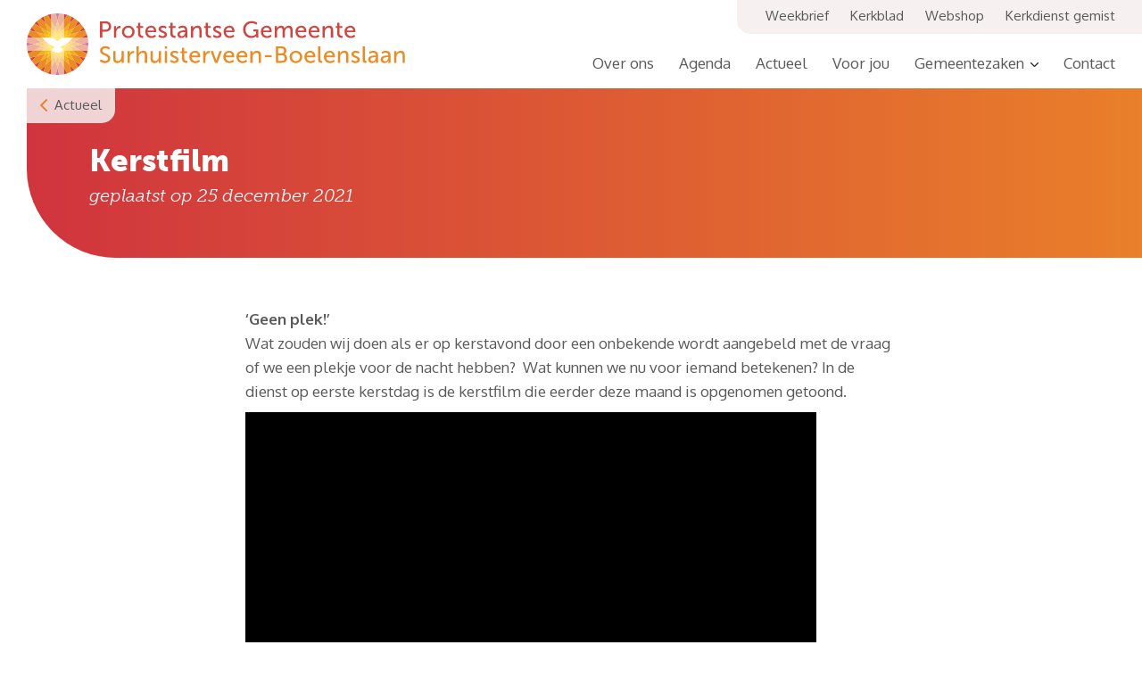

--- FILE ---
content_type: text/html; charset=UTF-8
request_url: https://www.pkn-surhuisterveen.nl/kerstfilm/
body_size: 9267
content:
<!doctype html>
<html lang="nl-NL">
<head>
	<meta charset="UTF-8">
	<meta name="viewport" content="width=device-width, initial-scale=1">
	<link rel="profile" href="https://gmpg.org/xfn/11">

	<meta name='robots' content='index, follow, max-image-preview:large, max-snippet:-1, max-video-preview:-1' />

	<!-- This site is optimized with the Yoast SEO plugin v26.5 - https://yoast.com/wordpress/plugins/seo/ -->
	<title>Kerstfilm &#8226; Protestantse Gemeente Surhuisterveen-Boelenslaan</title>
<link data-rocket-preload as="style" href="https://fonts.googleapis.com/css?family=Oxygen%3A400%2C700&#038;display=swap" rel="preload">
<link href="https://fonts.googleapis.com/css?family=Oxygen%3A400%2C700&#038;display=swap" media="print" onload="this.media=&#039;all&#039;" rel="stylesheet">
<noscript data-wpr-hosted-gf-parameters=""><link rel="stylesheet" href="https://fonts.googleapis.com/css?family=Oxygen%3A400%2C700&#038;display=swap"></noscript>
	<link rel="canonical" href="https://www.pkn-surhuisterveen.nl/kerstfilm/" />
	<meta property="og:locale" content="nl_NL" />
	<meta property="og:type" content="article" />
	<meta property="og:title" content="Kerstfilm &#8226; Protestantse Gemeente Surhuisterveen-Boelenslaan" />
	<meta property="og:description" content="‘Geen plek!’ Wat zouden wij doen als er op kerstavond door een onbekende wordt aangebeld met de vraag of we een plekje voor de nacht..." />
	<meta property="og:url" content="https://www.pkn-surhuisterveen.nl/kerstfilm/" />
	<meta property="og:site_name" content="Protestantse Gemeente Surhuisterveen-Boelenslaan" />
	<meta property="article:published_time" content="2021-12-25T22:22:46+00:00" />
	<meta property="article:modified_time" content="2025-02-27T12:28:38+00:00" />
	<meta property="og:image" content="https://www.pkn-surhuisterveen.nl/wp-content/uploads/2021/12/kerstfilm.jpg" />
	<meta property="og:image:width" content="800" />
	<meta property="og:image:height" content="450" />
	<meta property="og:image:type" content="image/jpeg" />
	<meta name="author" content="Evert van Leersum" />
	<meta name="twitter:card" content="summary_large_image" />
	<script type="application/ld+json" class="yoast-schema-graph">{"@context":"https://schema.org","@graph":[{"@type":"Article","@id":"https://www.pkn-surhuisterveen.nl/kerstfilm/#article","isPartOf":{"@id":"https://www.pkn-surhuisterveen.nl/kerstfilm/"},"author":{"name":"Evert van Leersum","@id":"https://www.pkn-surhuisterveen.nl/#/schema/person/b299f6a8f154a5c7e043f8ed7783e32a"},"headline":"Kerstfilm","datePublished":"2021-12-25T22:22:46+00:00","dateModified":"2025-02-27T12:28:38+00:00","mainEntityOfPage":{"@id":"https://www.pkn-surhuisterveen.nl/kerstfilm/"},"wordCount":63,"publisher":{"@id":"https://www.pkn-surhuisterveen.nl/#organization"},"image":{"@id":"https://www.pkn-surhuisterveen.nl/kerstfilm/#primaryimage"},"thumbnailUrl":"https://www.pkn-surhuisterveen.nl/wp-content/uploads/2021/12/kerstfilm.jpg","articleSection":["Algemeen"],"inLanguage":"nl-NL"},{"@type":"WebPage","@id":"https://www.pkn-surhuisterveen.nl/kerstfilm/","url":"https://www.pkn-surhuisterveen.nl/kerstfilm/","name":"Kerstfilm &#8226; Protestantse Gemeente Surhuisterveen-Boelenslaan","isPartOf":{"@id":"https://www.pkn-surhuisterveen.nl/#website"},"primaryImageOfPage":{"@id":"https://www.pkn-surhuisterveen.nl/kerstfilm/#primaryimage"},"image":{"@id":"https://www.pkn-surhuisterveen.nl/kerstfilm/#primaryimage"},"thumbnailUrl":"https://www.pkn-surhuisterveen.nl/wp-content/uploads/2021/12/kerstfilm.jpg","datePublished":"2021-12-25T22:22:46+00:00","dateModified":"2025-02-27T12:28:38+00:00","breadcrumb":{"@id":"https://www.pkn-surhuisterveen.nl/kerstfilm/#breadcrumb"},"inLanguage":"nl-NL","potentialAction":[{"@type":"ReadAction","target":["https://www.pkn-surhuisterveen.nl/kerstfilm/"]}]},{"@type":"ImageObject","inLanguage":"nl-NL","@id":"https://www.pkn-surhuisterveen.nl/kerstfilm/#primaryimage","url":"https://www.pkn-surhuisterveen.nl/wp-content/uploads/2021/12/kerstfilm.jpg","contentUrl":"https://www.pkn-surhuisterveen.nl/wp-content/uploads/2021/12/kerstfilm.jpg","width":800,"height":450},{"@type":"BreadcrumbList","@id":"https://www.pkn-surhuisterveen.nl/kerstfilm/#breadcrumb","itemListElement":[{"@type":"ListItem","position":1,"name":"Home","item":"https://www.pkn-surhuisterveen.nl/"},{"@type":"ListItem","position":2,"name":"Actueel","item":"https://www.pkn-surhuisterveen.nl/actueel/"},{"@type":"ListItem","position":3,"name":"Kerstfilm"}]},{"@type":"WebSite","@id":"https://www.pkn-surhuisterveen.nl/#website","url":"https://www.pkn-surhuisterveen.nl/","name":"Protestantse Gemeente Surhuisterveen-Boelenslaan","description":"","publisher":{"@id":"https://www.pkn-surhuisterveen.nl/#organization"},"potentialAction":[{"@type":"SearchAction","target":{"@type":"EntryPoint","urlTemplate":"https://www.pkn-surhuisterveen.nl/?s={search_term_string}"},"query-input":{"@type":"PropertyValueSpecification","valueRequired":true,"valueName":"search_term_string"}}],"inLanguage":"nl-NL"},{"@type":"Organization","@id":"https://www.pkn-surhuisterveen.nl/#organization","name":"Protestantse Gemeente Surhuisterveen-Boelenslaan","url":"https://www.pkn-surhuisterveen.nl/","logo":{"@type":"ImageObject","inLanguage":"nl-NL","@id":"https://www.pkn-surhuisterveen.nl/#/schema/logo/image/","url":"https://www.pkn-surhuisterveen.nl/wp-content/uploads/2020/05/logo_pg-surhuisterveen2.svg","contentUrl":"https://www.pkn-surhuisterveen.nl/wp-content/uploads/2020/05/logo_pg-surhuisterveen2.svg","width":429,"height":69,"caption":"Protestantse Gemeente Surhuisterveen-Boelenslaan"},"image":{"@id":"https://www.pkn-surhuisterveen.nl/#/schema/logo/image/"}},{"@type":"Person","@id":"https://www.pkn-surhuisterveen.nl/#/schema/person/b299f6a8f154a5c7e043f8ed7783e32a","name":"Evert van Leersum","image":{"@type":"ImageObject","inLanguage":"nl-NL","@id":"https://www.pkn-surhuisterveen.nl/#/schema/person/image/","url":"https://secure.gravatar.com/avatar/0be9341268380a6af62a7ffee829aa24de0ea378d16bb076b4cec7c7ffe70f31?s=96&d=mm&r=g","contentUrl":"https://secure.gravatar.com/avatar/0be9341268380a6af62a7ffee829aa24de0ea378d16bb076b4cec7c7ffe70f31?s=96&d=mm&r=g","caption":"Evert van Leersum"}}]}</script>
	<!-- / Yoast SEO plugin. -->


<link rel='dns-prefetch' href='//fonts.googleapis.com' />
<link rel='dns-prefetch' href='//use.typekit.net' />
<link href='https://fonts.gstatic.com' crossorigin rel='preconnect' />
<link rel="alternate" type="application/rss+xml" title="Protestantse Gemeente Surhuisterveen-Boelenslaan &raquo; feed" href="https://www.pkn-surhuisterveen.nl/feed/" />
<link rel="alternate" type="application/rss+xml" title="Protestantse Gemeente Surhuisterveen-Boelenslaan &raquo; reacties feed" href="https://www.pkn-surhuisterveen.nl/comments/feed/" />
<link rel="alternate" type="text/calendar" title="Protestantse Gemeente Surhuisterveen-Boelenslaan &raquo; iCal Feed" href="https://www.pkn-surhuisterveen.nl/agenda/?ical=1" />
<link rel="alternate" title="oEmbed (JSON)" type="application/json+oembed" href="https://www.pkn-surhuisterveen.nl/wp-json/oembed/1.0/embed?url=https%3A%2F%2Fwww.pkn-surhuisterveen.nl%2Fkerstfilm%2F" />
<link rel="alternate" title="oEmbed (XML)" type="text/xml+oembed" href="https://www.pkn-surhuisterveen.nl/wp-json/oembed/1.0/embed?url=https%3A%2F%2Fwww.pkn-surhuisterveen.nl%2Fkerstfilm%2F&#038;format=xml" />
<style id='wp-img-auto-sizes-contain-inline-css' type='text/css'>
img:is([sizes=auto i],[sizes^="auto," i]){contain-intrinsic-size:3000px 1500px}
/*# sourceURL=wp-img-auto-sizes-contain-inline-css */
</style>
<style id='classic-theme-styles-inline-css' type='text/css'>
/*! This file is auto-generated */
.wp-block-button__link{color:#fff;background-color:#32373c;border-radius:9999px;box-shadow:none;text-decoration:none;padding:calc(.667em + 2px) calc(1.333em + 2px);font-size:1.125em}.wp-block-file__button{background:#32373c;color:#fff;text-decoration:none}
/*# sourceURL=/wp-includes/css/classic-themes.min.css */
</style>
<link data-minify="1" rel='stylesheet' id='pkn-style-css' href='https://www.pkn-surhuisterveen.nl/wp-content/cache/min/1/wp-content/themes/pkn/style.css?ver=1764930000' type='text/css' media='all' />
<link data-minify="1" rel='stylesheet' id='pkn-icons-css' href='https://www.pkn-surhuisterveen.nl/wp-content/cache/min/1/wp-content/themes/pkn/assets/css/pknicons.css?ver=1764930000' type='text/css' media='all' />
<link rel='stylesheet' id='pkn-bootstrap-css' href='https://www.pkn-surhuisterveen.nl/wp-content/themes/pkn/assets/css/bootstrap.min.css?ver=6.9' type='text/css' media='all' />
<link rel='stylesheet' id='pkn-slick-css' href='https://www.pkn-surhuisterveen.nl/wp-content/themes/pkn/assets/css/slick.min.css?ver=6.9' type='text/css' media='all' />

<link data-minify="1" rel='stylesheet' id='pkn-adobe-font-css' href='https://www.pkn-surhuisterveen.nl/wp-content/cache/min/1/keh2cic.css?ver=1764930001' type='text/css' media='all' />
<link rel='stylesheet' id='pkn-fancybox-css-css' href='https://www.pkn-surhuisterveen.nl/wp-content/themes/pkn/assets/css/fancybox.min.css?ver=6.9' type='text/css' media='all' />
<link data-minify="1" rel='stylesheet' id='cf7cf-style-css' href='https://www.pkn-surhuisterveen.nl/wp-content/cache/min/1/wp-content/plugins/cf7-conditional-fields/style.css?ver=1764930001' type='text/css' media='all' />


<link rel="https://api.w.org/" href="https://www.pkn-surhuisterveen.nl/wp-json/" /><link rel="alternate" title="JSON" type="application/json" href="https://www.pkn-surhuisterveen.nl/wp-json/wp/v2/posts/3163" /><link rel="EditURI" type="application/rsd+xml" title="RSD" href="https://www.pkn-surhuisterveen.nl/xmlrpc.php?rsd" />
<meta name="generator" content="WordPress 6.9" />
<link rel='shortlink' href='https://www.pkn-surhuisterveen.nl/?p=3163' />
<link rel="icon" href="https://www.pkn-surhuisterveen.nl/wp-content/uploads/2020/02/cropped-favicon-32x32.png" sizes="32x32" />
<link rel="icon" href="https://www.pkn-surhuisterveen.nl/wp-content/uploads/2020/02/cropped-favicon-192x192.png" sizes="192x192" />
<link rel="apple-touch-icon" href="https://www.pkn-surhuisterveen.nl/wp-content/uploads/2020/02/cropped-favicon-180x180.png" />
<meta name="msapplication-TileImage" content="https://www.pkn-surhuisterveen.nl/wp-content/uploads/2020/02/cropped-favicon-270x270.png" />

<!-- BEGIN Analytics Insights v6.3.11 - https://wordpress.org/plugins/analytics-insights/ -->
<script async src="https://www.googletagmanager.com/gtag/js?id=G-9660Z9DYF3"></script>
<script>
  window.dataLayer = window.dataLayer || [];
  function gtag(){dataLayer.push(arguments);}
  gtag('js', new Date());
  gtag('config', 'G-9660Z9DYF3', {
	'anonymize_ip': true
  });
  if (window.performance) {
    var timeSincePageLoad = Math.round(performance.now());
    gtag('event', 'timing_complete', {
      'name': 'load',
      'value': timeSincePageLoad,
      'event_category': 'JS Dependencies'
    });
  }
</script>
<!-- END Analytics Insights -->
		<style type="text/css" id="wp-custom-css">
			.entry-header img {
	display: block;
}
picture {
	display: block;
}		</style>
		<style id='global-styles-inline-css' type='text/css'>
:root{--wp--preset--aspect-ratio--square: 1;--wp--preset--aspect-ratio--4-3: 4/3;--wp--preset--aspect-ratio--3-4: 3/4;--wp--preset--aspect-ratio--3-2: 3/2;--wp--preset--aspect-ratio--2-3: 2/3;--wp--preset--aspect-ratio--16-9: 16/9;--wp--preset--aspect-ratio--9-16: 9/16;--wp--preset--color--black: #000000;--wp--preset--color--cyan-bluish-gray: #abb8c3;--wp--preset--color--white: #ffffff;--wp--preset--color--pale-pink: #f78da7;--wp--preset--color--vivid-red: #cf2e2e;--wp--preset--color--luminous-vivid-orange: #ff6900;--wp--preset--color--luminous-vivid-amber: #fcb900;--wp--preset--color--light-green-cyan: #7bdcb5;--wp--preset--color--vivid-green-cyan: #00d084;--wp--preset--color--pale-cyan-blue: #8ed1fc;--wp--preset--color--vivid-cyan-blue: #0693e3;--wp--preset--color--vivid-purple: #9b51e0;--wp--preset--gradient--vivid-cyan-blue-to-vivid-purple: linear-gradient(135deg,rgb(6,147,227) 0%,rgb(155,81,224) 100%);--wp--preset--gradient--light-green-cyan-to-vivid-green-cyan: linear-gradient(135deg,rgb(122,220,180) 0%,rgb(0,208,130) 100%);--wp--preset--gradient--luminous-vivid-amber-to-luminous-vivid-orange: linear-gradient(135deg,rgb(252,185,0) 0%,rgb(255,105,0) 100%);--wp--preset--gradient--luminous-vivid-orange-to-vivid-red: linear-gradient(135deg,rgb(255,105,0) 0%,rgb(207,46,46) 100%);--wp--preset--gradient--very-light-gray-to-cyan-bluish-gray: linear-gradient(135deg,rgb(238,238,238) 0%,rgb(169,184,195) 100%);--wp--preset--gradient--cool-to-warm-spectrum: linear-gradient(135deg,rgb(74,234,220) 0%,rgb(151,120,209) 20%,rgb(207,42,186) 40%,rgb(238,44,130) 60%,rgb(251,105,98) 80%,rgb(254,248,76) 100%);--wp--preset--gradient--blush-light-purple: linear-gradient(135deg,rgb(255,206,236) 0%,rgb(152,150,240) 100%);--wp--preset--gradient--blush-bordeaux: linear-gradient(135deg,rgb(254,205,165) 0%,rgb(254,45,45) 50%,rgb(107,0,62) 100%);--wp--preset--gradient--luminous-dusk: linear-gradient(135deg,rgb(255,203,112) 0%,rgb(199,81,192) 50%,rgb(65,88,208) 100%);--wp--preset--gradient--pale-ocean: linear-gradient(135deg,rgb(255,245,203) 0%,rgb(182,227,212) 50%,rgb(51,167,181) 100%);--wp--preset--gradient--electric-grass: linear-gradient(135deg,rgb(202,248,128) 0%,rgb(113,206,126) 100%);--wp--preset--gradient--midnight: linear-gradient(135deg,rgb(2,3,129) 0%,rgb(40,116,252) 100%);--wp--preset--font-size--small: 13px;--wp--preset--font-size--medium: 20px;--wp--preset--font-size--large: 36px;--wp--preset--font-size--x-large: 42px;--wp--preset--spacing--20: 0.44rem;--wp--preset--spacing--30: 0.67rem;--wp--preset--spacing--40: 1rem;--wp--preset--spacing--50: 1.5rem;--wp--preset--spacing--60: 2.25rem;--wp--preset--spacing--70: 3.38rem;--wp--preset--spacing--80: 5.06rem;--wp--preset--shadow--natural: 6px 6px 9px rgba(0, 0, 0, 0.2);--wp--preset--shadow--deep: 12px 12px 50px rgba(0, 0, 0, 0.4);--wp--preset--shadow--sharp: 6px 6px 0px rgba(0, 0, 0, 0.2);--wp--preset--shadow--outlined: 6px 6px 0px -3px rgb(255, 255, 255), 6px 6px rgb(0, 0, 0);--wp--preset--shadow--crisp: 6px 6px 0px rgb(0, 0, 0);}:where(.is-layout-flex){gap: 0.5em;}:where(.is-layout-grid){gap: 0.5em;}body .is-layout-flex{display: flex;}.is-layout-flex{flex-wrap: wrap;align-items: center;}.is-layout-flex > :is(*, div){margin: 0;}body .is-layout-grid{display: grid;}.is-layout-grid > :is(*, div){margin: 0;}:where(.wp-block-columns.is-layout-flex){gap: 2em;}:where(.wp-block-columns.is-layout-grid){gap: 2em;}:where(.wp-block-post-template.is-layout-flex){gap: 1.25em;}:where(.wp-block-post-template.is-layout-grid){gap: 1.25em;}.has-black-color{color: var(--wp--preset--color--black) !important;}.has-cyan-bluish-gray-color{color: var(--wp--preset--color--cyan-bluish-gray) !important;}.has-white-color{color: var(--wp--preset--color--white) !important;}.has-pale-pink-color{color: var(--wp--preset--color--pale-pink) !important;}.has-vivid-red-color{color: var(--wp--preset--color--vivid-red) !important;}.has-luminous-vivid-orange-color{color: var(--wp--preset--color--luminous-vivid-orange) !important;}.has-luminous-vivid-amber-color{color: var(--wp--preset--color--luminous-vivid-amber) !important;}.has-light-green-cyan-color{color: var(--wp--preset--color--light-green-cyan) !important;}.has-vivid-green-cyan-color{color: var(--wp--preset--color--vivid-green-cyan) !important;}.has-pale-cyan-blue-color{color: var(--wp--preset--color--pale-cyan-blue) !important;}.has-vivid-cyan-blue-color{color: var(--wp--preset--color--vivid-cyan-blue) !important;}.has-vivid-purple-color{color: var(--wp--preset--color--vivid-purple) !important;}.has-black-background-color{background-color: var(--wp--preset--color--black) !important;}.has-cyan-bluish-gray-background-color{background-color: var(--wp--preset--color--cyan-bluish-gray) !important;}.has-white-background-color{background-color: var(--wp--preset--color--white) !important;}.has-pale-pink-background-color{background-color: var(--wp--preset--color--pale-pink) !important;}.has-vivid-red-background-color{background-color: var(--wp--preset--color--vivid-red) !important;}.has-luminous-vivid-orange-background-color{background-color: var(--wp--preset--color--luminous-vivid-orange) !important;}.has-luminous-vivid-amber-background-color{background-color: var(--wp--preset--color--luminous-vivid-amber) !important;}.has-light-green-cyan-background-color{background-color: var(--wp--preset--color--light-green-cyan) !important;}.has-vivid-green-cyan-background-color{background-color: var(--wp--preset--color--vivid-green-cyan) !important;}.has-pale-cyan-blue-background-color{background-color: var(--wp--preset--color--pale-cyan-blue) !important;}.has-vivid-cyan-blue-background-color{background-color: var(--wp--preset--color--vivid-cyan-blue) !important;}.has-vivid-purple-background-color{background-color: var(--wp--preset--color--vivid-purple) !important;}.has-black-border-color{border-color: var(--wp--preset--color--black) !important;}.has-cyan-bluish-gray-border-color{border-color: var(--wp--preset--color--cyan-bluish-gray) !important;}.has-white-border-color{border-color: var(--wp--preset--color--white) !important;}.has-pale-pink-border-color{border-color: var(--wp--preset--color--pale-pink) !important;}.has-vivid-red-border-color{border-color: var(--wp--preset--color--vivid-red) !important;}.has-luminous-vivid-orange-border-color{border-color: var(--wp--preset--color--luminous-vivid-orange) !important;}.has-luminous-vivid-amber-border-color{border-color: var(--wp--preset--color--luminous-vivid-amber) !important;}.has-light-green-cyan-border-color{border-color: var(--wp--preset--color--light-green-cyan) !important;}.has-vivid-green-cyan-border-color{border-color: var(--wp--preset--color--vivid-green-cyan) !important;}.has-pale-cyan-blue-border-color{border-color: var(--wp--preset--color--pale-cyan-blue) !important;}.has-vivid-cyan-blue-border-color{border-color: var(--wp--preset--color--vivid-cyan-blue) !important;}.has-vivid-purple-border-color{border-color: var(--wp--preset--color--vivid-purple) !important;}.has-vivid-cyan-blue-to-vivid-purple-gradient-background{background: var(--wp--preset--gradient--vivid-cyan-blue-to-vivid-purple) !important;}.has-light-green-cyan-to-vivid-green-cyan-gradient-background{background: var(--wp--preset--gradient--light-green-cyan-to-vivid-green-cyan) !important;}.has-luminous-vivid-amber-to-luminous-vivid-orange-gradient-background{background: var(--wp--preset--gradient--luminous-vivid-amber-to-luminous-vivid-orange) !important;}.has-luminous-vivid-orange-to-vivid-red-gradient-background{background: var(--wp--preset--gradient--luminous-vivid-orange-to-vivid-red) !important;}.has-very-light-gray-to-cyan-bluish-gray-gradient-background{background: var(--wp--preset--gradient--very-light-gray-to-cyan-bluish-gray) !important;}.has-cool-to-warm-spectrum-gradient-background{background: var(--wp--preset--gradient--cool-to-warm-spectrum) !important;}.has-blush-light-purple-gradient-background{background: var(--wp--preset--gradient--blush-light-purple) !important;}.has-blush-bordeaux-gradient-background{background: var(--wp--preset--gradient--blush-bordeaux) !important;}.has-luminous-dusk-gradient-background{background: var(--wp--preset--gradient--luminous-dusk) !important;}.has-pale-ocean-gradient-background{background: var(--wp--preset--gradient--pale-ocean) !important;}.has-electric-grass-gradient-background{background: var(--wp--preset--gradient--electric-grass) !important;}.has-midnight-gradient-background{background: var(--wp--preset--gradient--midnight) !important;}.has-small-font-size{font-size: var(--wp--preset--font-size--small) !important;}.has-medium-font-size{font-size: var(--wp--preset--font-size--medium) !important;}.has-large-font-size{font-size: var(--wp--preset--font-size--large) !important;}.has-x-large-font-size{font-size: var(--wp--preset--font-size--x-large) !important;}
/*# sourceURL=global-styles-inline-css */
</style>
<link rel='stylesheet' id='mediaelement-css' href='https://www.pkn-surhuisterveen.nl/wp-includes/js/mediaelement/mediaelementplayer-legacy.min.css?ver=4.2.17' type='text/css' media='all' />
<link rel='stylesheet' id='wp-mediaelement-css' href='https://www.pkn-surhuisterveen.nl/wp-includes/js/mediaelement/wp-mediaelement.min.css?ver=6.9' type='text/css' media='all' />
<meta name="generator" content="WP Rocket 3.20.2" data-wpr-features="wpr_minify_concatenate_js wpr_minify_css wpr_desktop" /></head>

<body class="wp-singular post-template-default single single-post postid-3163 single-format-standard wp-custom-logo wp-theme-pkn no-sidebar">
<div data-rocket-location-hash="54257ff4dc2eb7aae68fa23eb5f11e06" id="page" class="site">
	<a class="skip-link screen-reader-text" href="#content">Skip to content</a>
	
    <header data-rocket-location-hash="fc409f86088b20b81d38a444febf083b" id="masthead" class="site-header">
	    <div data-rocket-location-hash="6a002d43787ea7814f299af57e9c33ce" class="site-header-inner d-flex align-items-end">
	        <div class="brand-logo">
				<a href="https://www.pkn-surhuisterveen.nl/" class="custom-logo-link" rel="home"><img width="429" height="69" src="https://www.pkn-surhuisterveen.nl/wp-content/uploads/2020/05/logo_pg-surhuisterveen2.svg" class="custom-logo" alt="Protestantse Gemeente Surhuisterveen-Boelenslaan" decoding="async" /></a>	        </div>
	        <div class="header-aside d-flex ml-auto">
		        <nav>
					<div class="menu-hoofdmenu-container"><ul id="primary-menu" class="d-flex m-0"><li id="menu-item-24" class="menu-item menu-item-type-post_type menu-item-object-page menu-item-24"><a href="https://www.pkn-surhuisterveen.nl/over-ons/">Over ons</a></li>
<li id="menu-item-38" class="menu-item menu-item-type-custom menu-item-object-custom menu-item-38"><a href="/agenda/">Agenda</a></li>
<li id="menu-item-23" class="menu-item menu-item-type-post_type menu-item-object-page current_page_parent menu-item-23 current-page-ancestor"><a href="https://www.pkn-surhuisterveen.nl/actueel/">Actueel</a></li>
<li id="menu-item-329" class="menu-item menu-item-type-post_type menu-item-object-page menu-item-329"><a href="https://www.pkn-surhuisterveen.nl/voor-jou/">Voor jou</a></li>
<li id="menu-item-7981" class="menu-item menu-item-type-custom menu-item-object-custom menu-item-has-children menu-item-7981"><a href="#">Gemeentezaken</a>
<ul class="sub-menu">
	<li id="menu-item-7760" class="menu-item menu-item-type-post_type menu-item-object-page menu-item-7760"><a href="https://www.pkn-surhuisterveen.nl/acties/">Acties</a></li>
	<li id="menu-item-7982" class="menu-item menu-item-type-post_type menu-item-object-page menu-item-7982"><a href="https://www.pkn-surhuisterveen.nl/vacatures/">Vacatures</a></li>
	<li id="menu-item-8003" class="menu-item menu-item-type-post_type menu-item-object-page menu-item-8003"><a href="https://www.pkn-surhuisterveen.nl/financieel/">Financieel</a></li>
	<li id="menu-item-37" class="menu-item menu-item-type-post_type menu-item-object-page menu-item-37"><a href="https://www.pkn-surhuisterveen.nl/praktische-informatie/">Praktische informatie</a></li>
</ul>
</li>
<li id="menu-item-202" class="menu-item menu-item-type-post_type menu-item-object-page menu-item-202"><a href="https://www.pkn-surhuisterveen.nl/contact/">Contact</a></li>
</ul></div>		        </nav>		        
	            <a href="javascript:void(0)" class="nav-toggle">
					<button aria-label="Toggle" class="open-mobilemenu">
						<span class="burger-icon">
							<span></span>
						</span>
					    <div class="mobile-menu_toggle-text">Menu</div>
					</button>
	            </a>
	        </div>  
		    <div class="site-header-topbar hidden-md-down m-0">
		        <nav>
					<div class="menu-topbar-menu-container"><ul id="tobar-menu" class="d-flex m-0"><li id="menu-item-203" class="menu-item menu-item-type-post_type menu-item-object-page menu-item-203"><a href="https://www.pkn-surhuisterveen.nl/weekbrief/">Weekbrief</a></li>
<li id="menu-item-67" class="menu-item menu-item-type-post_type menu-item-object-page menu-item-67"><a href="https://www.pkn-surhuisterveen.nl/kerkblad/">Kerkblad</a></li>
<li id="menu-item-4140" class="menu-item menu-item-type-custom menu-item-object-custom menu-item-4140"><a target="_blank" href="https://site.skgcollect.nl/267/pagina/2277/home.html">Webshop</a></li>
<li id="menu-item-3237" class="menu-item menu-item-type-post_type menu-item-object-page menu-item-3237"><a href="https://www.pkn-surhuisterveen.nl/kerkdienst-gemist/">Kerkdienst gemist</a></li>
</ul></div>		        </nav>			    
		    </div>
	    </div>
    </header>	

	<div data-rocket-location-hash="9aeef69b3a30307314ed240f74205056" id="content" class="site-content">

	<div data-rocket-location-hash="e80343eeae638b45e11eebf76f81be0a" id="primary" class="content-area">
		<main id="main" class="site-main">

		
<header class="entry-header page-header">
	<a class="terug-knop" href="/actueel/"><span class="icon-arrow-left"></span>Actueel</a>	<div class="container">
		<div class="row">
			<div class="col-md-12">
				<h1 class="entry-title">Kerstfilm</h1><div class="posted-on">Geplaatst op <span rel="bookmark"><time class="entry-date published updated" datetime="2021-12-25T23:22:46+01:00">25 december 2021</time></span></div>			</div>
		</div>
	</div>
</header>


<article id="post-3163" class="post-3163 post type-post status-publish format-standard has-post-thumbnail hentry category-algemeen">
	
		
	<section class="section-default entry-content">
		<div class="container">
			<div class="row">
				<div class="col-md-8 offset-md-2">
					
									
					<div class="entry-content">
						<p><strong>‘Geen plek!’<br />
</strong>Wat zouden wij doen als er op kerstavond door een onbekende wordt aangebeld met de vraag of we een plekje voor de nacht hebben?  Wat kunnen we nu voor iemand betekenen? In de dienst op eerste kerstdag is de kerstfilm die eerder deze maand is opgenomen getoond.</p>
<div style="width: 640px;" class="wp-video"><video class="wp-video-shortcode" id="video-3163-1" width="640" height="360" preload="metadata" controls="controls"><source type="video/mp4" src="https://www.pkn-surhuisterveen.nl/wp-content/uploads/2021/12/Kerstfilm-2021.mp4?_=1" /><a href="https://www.pkn-surhuisterveen.nl/wp-content/uploads/2021/12/Kerstfilm-2021.mp4">https://www.pkn-surhuisterveen.nl/wp-content/uploads/2021/12/Kerstfilm-2021.mp4</a></video></div>
					</div><!-- .entry-content -->
					
					<footer class="entry-footer">
							
		<div class="post-share justify-content-start">
			<span class="post-share--text">Deel dit bericht: </span>    
			<!-- Facebook -->
			<a href="#" target="_blank" title="Deel op Facebook" onclick="window.open('https://www.facebook.com/sharer/sharer.php?u=' + encodeURIComponent(document.URL) + '&amp;quote=' + encodeURIComponent(document.URL)); return false;" class="icon-facebook"></a>
			<!-- Twitter -->
			<a href="#" target="_blank" title="Tweet" onclick="window.open('https://twitter.com/intent/tweet?text=' + encodeURIComponent(document.title) + ':%20'  + encodeURIComponent(document.URL)); return false;" class="icon-twitter"></a>	
			<!-- WhatsApp -->
			<a href="#" target="_blank" title="Whatsapp" onclick="window.open('whatsapp://send?text=' + encodeURIComponent(document.URL) ); return false;" class="icon-whatsapp"></a>
			<!-- Email -->
			<a href="#" target="_blank" title="Verzend e-mail" onclick="window.open('mailto:?subject=' + encodeURIComponent(document.title) + '&amp;body=' +  encodeURIComponent(document.URL)); return false;" class="icon-email"></a>		
		</div>
		
			<nav class="navigation post-navigation" role="navigation">
		    <h1 class="screen-reader-text"></h1>
		    <div class="row nav-links">
		        <div class="nav-prev col-6 d-flex pr-0 mb-0"><a href="https://www.pkn-surhuisterveen.nl/feanster-dagje-met-ds-en-mevr-hans-en-feikje-de-jong/" rel="prev"><span class="icon-arrow-left"></span><span class="post-nav--text d-none d-lg-inline-block align-middle">Eerder bericht</span><span class="post-nav--text d-lg-none align-middle">Vorige</span>
							</div></a><div class="nav-next col-6 d-flex pl-0 ml-auto justify-content-end"><a href="https://www.pkn-surhuisterveen.nl/oliebollenactie-geslaagd/" rel="next"><span class="post-nav--text d-none d-lg-inline-block align-middle">Later bericht</span><span class="post-nav--text d-lg-none align-middle">Volgende</span><span class="icon-arrow-right"></span></div></a>		        </div><!-- .nav-links -->
		</nav><!-- .navigation -->
						</footer><!-- .entry-footer -->				
				
				</div>
			</div>
		</div>
	</section>
	
</article><!-- #post-3163 -->
		</main><!-- #main -->
	</div><!-- #primary -->


	</div><!-- #content -->

	<footer data-rocket-location-hash="2fb027bc8a4f383125c694235b4a7086" id="site-footer">
		<div data-rocket-location-hash="f70959ab0e4d5d9d18a7a4c98c95ec54" class="footer-widgets">
			<div class="container">
				<div class="row">					
										    <div class="col-md-3">
					        <div id="text-3" class="widget widget_text"><div class="widget-titel">Bezoeken</div>			<div class="textwidget"><p>Jan Binneslaan 49<br />
9231 CA Surhuisterveen<br />
<a href="https://www.pkn-surhuisterveen.nl/over-ons/#locaties">bekijk alle locaties</a></p>
<p><a href="https://www.pkn-surhuisterveen.nl/agenda/">Aankomende activiteiten</a></p>
</div>
		</div>					    </div>
															    <div class="col-md-3">
					        <div id="text-2" class="widget widget_text"><div class="widget-titel">Algemeen</div>			<div class="textwidget"><ul>
<li><a href="https://www.pkn-surhuisterveen.nl/voor-jou/">Voor jou</a></li>
<li><a href="https://www.pkn-surhuisterveen.nl/praktische-informatie/">Praktische informatie</a></li>
<li><a href="https://www.pkn-surhuisterveen.nl/over-ons/">Over ons</a></li>
<li><a href="https://www.pkn-surhuisterveen.nl/inschrijven/">Inschrijven gemeente</a></li>
<li><a href="https://site.skgcollect.nl/267" target="_blank" rel="noopener">Webshop</a></li>
<li><a href="https://www.pkn-surhuisterveen.nl/vacatures/">Vacatures</a></li>
</ul>
</div>
		</div>					    </div>
															    <div class="col-md-3">
					        <div id="text-6" class="widget widget_text"><div class="widget-titel">Ondersteuning</div>			<div class="textwidget"><ul>
<li><a href="https://www.pkn-surhuisterveen.nl/acties/">Acties</a></li>
<li><a href="https://www.pkn-surhuisterveen.nl/financieel/gewone-en-periodieke-giften/">Geven</a></li>
<li><a href="https://www.pkn-surhuisterveen.nl/huren/">Huren</a></li>
<li><a href="https://www.pkn-surhuisterveen.nl/over-ons/de-lantearne/" rel="noopener">De Lantearne</a></li>
</ul>
</div>
		</div><div id="text-5" class="widget widget_text">			<div class="textwidget"><p>&nbsp;</p>
<p><a href="https://www.pkn-surhuisterveen.nl/anbi/"><img loading="lazy" decoding="async" class="alignnone wp-image-460 size-full" src="https://www.pkn-surhuisterveen.nl/wp-content/uploads/2020/04/anbi.png" alt="" width="75" height="60" /></a><a href="https://app.appostel.nl/267/financial/charity/72229/donation" target="_blank" rel="noopener"><img loading="lazy" decoding="async" class="alignnone wp-image-10592 size-full" src="https://www.pkn-surhuisterveen.nl/wp-content/uploads/2025/03/Footer-Geef-met-Appostel.png" alt="" width="156" height="60" /></a></p>
</div>
		</div>					    </div>
															    <div class="col-md-3">
					        <div id="text-4" class="widget widget_text"><div class="widget-titel">Contact</div>			<div class="textwidget"><p style="font-weight: 400;">Scriba Mattie Bruining<br />
De Omloop 6<br />
9231 BL Surhuisterveen<br />
0512 &#8211; 362 973<br />
<a href="mailto:info@pgsb.nl">info@pgsb.nl</a><br />
<a href="https://www.pkn-surhuisterveen.nl/contact/#adresboek">alle contactgegevens</a></p>
<p>Voor gebouwen zie <a href="https://www.pkn-surhuisterveen.nl/contact/">Contact</a></p>
</div>
		</div><div id="kw_social_widget-3" class="widget widget_kw_social_widget"><div class="social-icons"><p><a class="social-icon" href="https://www.facebook.com/pknsurhuisterveenboelenslaan" target="_blank"><img src="https://www.pkn-surhuisterveen.nl/wp-content/themes/pkn/assets/img/icon-facebook.svg" /></a><a class="social-icon" href="https://www.instagram.com/pknsurhuisterveenboelenslaan/" target="_blank"><img src="https://www.pkn-surhuisterveen.nl/wp-content/themes/pkn/assets/img/icon-instagram.svg" /></a><a class="social-icon" href="https://www.youtube.com/channel/UC02cGCEGiLVTTULikcB50Ww" target="_blank"><img src="https://www.pkn-surhuisterveen.nl/wp-content/themes/pkn/assets/img/icon-youtube.svg" /></a></p></div></div>					    </div>
																						
				</div>
			</div>
		</div>
		<div data-rocket-location-hash="cd242c9dbe54e36998853540f1cee47e" class="footer-copyright">
			<div class="container-fluid">
				<div class="row">
					<div class="col-md-6 mb-0">
						<span class="copy">&copy; 2025 Protestantse Gemeente Surhuisterveen-Boelenslaan</span>
					</div>
					<div class="col-md-6">
						<nav class="footermenu">
							<div class="menu-footer-menu-container"><ul id="footer-menu" class="footermenu-items d-flex flex-wrap"><li id="menu-item-47" class="menu-item menu-item-type-post_type menu-item-object-page menu-item-privacy-policy menu-item-47"><a rel="privacy-policy" href="https://www.pkn-surhuisterveen.nl/privacybeleid/">Privacybeleid</a></li>
<li id="menu-item-56" class="menu-item menu-item-type-custom menu-item-object-custom menu-item-56"><a target="_blank" href="https://www.kawee.nl">Website door kawee.nl</a></li>
</ul></div>				
						</nav>
					</div>
				</div>
			</div>
		</div>
	</footer>
	
	<!-- mobile menu -->
	<div data-rocket-location-hash="dcd52e037b664b6b353f0ed72c74fb88" class="pkn-mobilemenu_hidden-content" style="display: none;"></div>
	<div data-rocket-location-hash="032400fc99685c48912289ca50720403" id="pkn-mobilemenu-overlay" class="sidr left pkn-mobilemenu" style="display: none;">
		<div data-rocket-location-hash="51a6189ce5b000bff7a37ba107691494" class="sidr-inner">
			<nav class="mobilemenu">
				<ul id="mobile-menu" class="mobilemenu-items"><li id="menu-item-286" class="menu-item menu-item-type-post_type menu-item-object-page menu-item-286"><a href="https://www.pkn-surhuisterveen.nl/over-ons/">Over ons</a></li>
<li id="menu-item-290" class="menu-item menu-item-type-custom menu-item-object-custom menu-item-290"><a href="/agenda/">Agenda</a></li>
<li id="menu-item-281" class="menu-item menu-item-type-post_type menu-item-object-page current_page_parent menu-item-281 current-page-ancestor"><a href="https://www.pkn-surhuisterveen.nl/actueel/">Actueel</a></li>
<li id="menu-item-355" class="menu-item menu-item-type-post_type menu-item-object-page menu-item-355"><a href="https://www.pkn-surhuisterveen.nl/voor-jou/">Voor jou</a></li>
<li id="menu-item-7761" class="menu-item menu-item-type-post_type menu-item-object-page menu-item-7761"><a href="https://www.pkn-surhuisterveen.nl/acties/">Acties</a></li>
<li id="menu-item-7439" class="menu-item menu-item-type-post_type menu-item-object-page menu-item-7439"><a href="https://www.pkn-surhuisterveen.nl/vacatures/">Vacatures</a></li>
<li id="menu-item-8004" class="menu-item menu-item-type-post_type menu-item-object-page menu-item-8004"><a href="https://www.pkn-surhuisterveen.nl/financieel/">Financieel</a></li>
<li id="menu-item-287" class="menu-item menu-item-type-post_type menu-item-object-page menu-item-287"><a href="https://www.pkn-surhuisterveen.nl/praktische-informatie/">Praktische informatie</a></li>
<li id="menu-item-4141" class="menu-item menu-item-type-custom menu-item-object-custom menu-item-4141"><a href="https://site.skgcollect.nl/267/pagina/2277/home.html">Webshop</a></li>
<li id="menu-item-285" class="menu-item menu-item-type-post_type menu-item-object-page menu-item-285"><a href="https://www.pkn-surhuisterveen.nl/kerkblad/">Kerkblad</a></li>
<li id="menu-item-288" class="menu-item menu-item-type-post_type menu-item-object-page menu-item-288"><a href="https://www.pkn-surhuisterveen.nl/weekbrief/">Weekbrief</a></li>
<li id="menu-item-3383" class="menu-item menu-item-type-post_type menu-item-object-page menu-item-3383"><a href="https://www.pkn-surhuisterveen.nl/kerkdienst-gemist/">Kerkdienst gemist</a></li>
<li id="menu-item-283" class="menu-item menu-item-type-post_type menu-item-object-page menu-item-283"><a href="https://www.pkn-surhuisterveen.nl/contact/">Contact</a></li>
<li id="menu-item-10780" class="menu-cta menu-item menu-item-type-custom menu-item-object-custom menu-item-10780"><a target="_blank" href="https://app.appostel.nl/267/financial/charity/72226/donation">Geven</a></li>
</ul>				
			</nav>
		</div>
	</div>
	<a href="#page" id="site-scroll-top" class="local-scroll">
		 <span class="icon-arrow-up"></span>
		<span class="screen-reader-text">Back To Top</span>
	</a>	

</div><!-- #page -->

<script type="speculationrules">
{"prefetch":[{"source":"document","where":{"and":[{"href_matches":"/*"},{"not":{"href_matches":["/wp-*.php","/wp-admin/*","/wp-content/uploads/*","/wp-content/*","/wp-content/plugins/*","/wp-content/themes/pkn/*","/*\\?(.+)"]}},{"not":{"selector_matches":"a[rel~=\"nofollow\"]"}},{"not":{"selector_matches":".no-prefetch, .no-prefetch a"}}]},"eagerness":"conservative"}]}
</script>












<script type="text/javascript" src="https://www.pkn-surhuisterveen.nl/wp-includes/js/dist/i18n.min.js?ver=c26c3dc7bed366793375" id="wp-i18n-js"></script>


<script type="text/javascript" id="contact-form-7-js-translations">
/* <![CDATA[ */
( function( domain, translations ) {
	var localeData = translations.locale_data[ domain ] || translations.locale_data.messages;
	localeData[""].domain = domain;
	wp.i18n.setLocaleData( localeData, domain );
} )( "contact-form-7", {"translation-revision-date":"2025-11-30 09:13:36+0000","generator":"GlotPress\/4.0.3","domain":"messages","locale_data":{"messages":{"":{"domain":"messages","plural-forms":"nplurals=2; plural=n != 1;","lang":"nl"},"This contact form is placed in the wrong place.":["Dit contactformulier staat op de verkeerde plek."],"Error:":["Fout:"]}},"comment":{"reference":"includes\/js\/index.js"}} );
//# sourceURL=contact-form-7-js-translations
/* ]]> */
</script>




<script type="text/javascript" src="https://www.google.com/recaptcha/api.js?render=6Le_KHQcAAAAAMCFZEEFKwWGEH_v28ZriHywLcgN&amp;ver=3.0" id="google-recaptcha-js"></script>










<script>var rocket_beacon_data = {"ajax_url":"https:\/\/www.pkn-surhuisterveen.nl\/wp-admin\/admin-ajax.php","nonce":"5b48f1d686","url":"https:\/\/www.pkn-surhuisterveen.nl\/kerstfilm","is_mobile":false,"width_threshold":1600,"height_threshold":700,"delay":500,"debug":null,"status":{"atf":true,"lrc":true,"preconnect_external_domain":true},"elements":"img, video, picture, p, main, div, li, svg, section, header, span","lrc_threshold":1800,"preconnect_external_domain_elements":["link","script","iframe"],"preconnect_external_domain_exclusions":["static.cloudflareinsights.com","rel=\"profile\"","rel=\"preconnect\"","rel=\"dns-prefetch\"","rel=\"icon\""]}</script><script data-name="wpr-wpr-beacon" src='https://www.pkn-surhuisterveen.nl/wp-content/plugins/wp-rocket/assets/js/wpr-beacon.min.js' async></script><script src="https://www.pkn-surhuisterveen.nl/wp-content/cache/min/1/35f772200a82fee631dc98455e643c6c.js" data-minify="1"></script></body>
</html>
<!-- This website is like a Rocket, isn't it? Performance optimized by WP Rocket. Learn more: https://wp-rocket.me - Debug: cached@1767072966 -->

--- FILE ---
content_type: text/html; charset=utf-8
request_url: https://www.google.com/recaptcha/api2/anchor?ar=1&k=6Le_KHQcAAAAAMCFZEEFKwWGEH_v28ZriHywLcgN&co=aHR0cHM6Ly93d3cucGtuLXN1cmh1aXN0ZXJ2ZWVuLm5sOjQ0Mw..&hl=en&v=7gg7H51Q-naNfhmCP3_R47ho&size=invisible&anchor-ms=20000&execute-ms=30000&cb=versoxrk2c0j
body_size: 48223
content:
<!DOCTYPE HTML><html dir="ltr" lang="en"><head><meta http-equiv="Content-Type" content="text/html; charset=UTF-8">
<meta http-equiv="X-UA-Compatible" content="IE=edge">
<title>reCAPTCHA</title>
<style type="text/css">
/* cyrillic-ext */
@font-face {
  font-family: 'Roboto';
  font-style: normal;
  font-weight: 400;
  font-stretch: 100%;
  src: url(//fonts.gstatic.com/s/roboto/v48/KFO7CnqEu92Fr1ME7kSn66aGLdTylUAMa3GUBHMdazTgWw.woff2) format('woff2');
  unicode-range: U+0460-052F, U+1C80-1C8A, U+20B4, U+2DE0-2DFF, U+A640-A69F, U+FE2E-FE2F;
}
/* cyrillic */
@font-face {
  font-family: 'Roboto';
  font-style: normal;
  font-weight: 400;
  font-stretch: 100%;
  src: url(//fonts.gstatic.com/s/roboto/v48/KFO7CnqEu92Fr1ME7kSn66aGLdTylUAMa3iUBHMdazTgWw.woff2) format('woff2');
  unicode-range: U+0301, U+0400-045F, U+0490-0491, U+04B0-04B1, U+2116;
}
/* greek-ext */
@font-face {
  font-family: 'Roboto';
  font-style: normal;
  font-weight: 400;
  font-stretch: 100%;
  src: url(//fonts.gstatic.com/s/roboto/v48/KFO7CnqEu92Fr1ME7kSn66aGLdTylUAMa3CUBHMdazTgWw.woff2) format('woff2');
  unicode-range: U+1F00-1FFF;
}
/* greek */
@font-face {
  font-family: 'Roboto';
  font-style: normal;
  font-weight: 400;
  font-stretch: 100%;
  src: url(//fonts.gstatic.com/s/roboto/v48/KFO7CnqEu92Fr1ME7kSn66aGLdTylUAMa3-UBHMdazTgWw.woff2) format('woff2');
  unicode-range: U+0370-0377, U+037A-037F, U+0384-038A, U+038C, U+038E-03A1, U+03A3-03FF;
}
/* math */
@font-face {
  font-family: 'Roboto';
  font-style: normal;
  font-weight: 400;
  font-stretch: 100%;
  src: url(//fonts.gstatic.com/s/roboto/v48/KFO7CnqEu92Fr1ME7kSn66aGLdTylUAMawCUBHMdazTgWw.woff2) format('woff2');
  unicode-range: U+0302-0303, U+0305, U+0307-0308, U+0310, U+0312, U+0315, U+031A, U+0326-0327, U+032C, U+032F-0330, U+0332-0333, U+0338, U+033A, U+0346, U+034D, U+0391-03A1, U+03A3-03A9, U+03B1-03C9, U+03D1, U+03D5-03D6, U+03F0-03F1, U+03F4-03F5, U+2016-2017, U+2034-2038, U+203C, U+2040, U+2043, U+2047, U+2050, U+2057, U+205F, U+2070-2071, U+2074-208E, U+2090-209C, U+20D0-20DC, U+20E1, U+20E5-20EF, U+2100-2112, U+2114-2115, U+2117-2121, U+2123-214F, U+2190, U+2192, U+2194-21AE, U+21B0-21E5, U+21F1-21F2, U+21F4-2211, U+2213-2214, U+2216-22FF, U+2308-230B, U+2310, U+2319, U+231C-2321, U+2336-237A, U+237C, U+2395, U+239B-23B7, U+23D0, U+23DC-23E1, U+2474-2475, U+25AF, U+25B3, U+25B7, U+25BD, U+25C1, U+25CA, U+25CC, U+25FB, U+266D-266F, U+27C0-27FF, U+2900-2AFF, U+2B0E-2B11, U+2B30-2B4C, U+2BFE, U+3030, U+FF5B, U+FF5D, U+1D400-1D7FF, U+1EE00-1EEFF;
}
/* symbols */
@font-face {
  font-family: 'Roboto';
  font-style: normal;
  font-weight: 400;
  font-stretch: 100%;
  src: url(//fonts.gstatic.com/s/roboto/v48/KFO7CnqEu92Fr1ME7kSn66aGLdTylUAMaxKUBHMdazTgWw.woff2) format('woff2');
  unicode-range: U+0001-000C, U+000E-001F, U+007F-009F, U+20DD-20E0, U+20E2-20E4, U+2150-218F, U+2190, U+2192, U+2194-2199, U+21AF, U+21E6-21F0, U+21F3, U+2218-2219, U+2299, U+22C4-22C6, U+2300-243F, U+2440-244A, U+2460-24FF, U+25A0-27BF, U+2800-28FF, U+2921-2922, U+2981, U+29BF, U+29EB, U+2B00-2BFF, U+4DC0-4DFF, U+FFF9-FFFB, U+10140-1018E, U+10190-1019C, U+101A0, U+101D0-101FD, U+102E0-102FB, U+10E60-10E7E, U+1D2C0-1D2D3, U+1D2E0-1D37F, U+1F000-1F0FF, U+1F100-1F1AD, U+1F1E6-1F1FF, U+1F30D-1F30F, U+1F315, U+1F31C, U+1F31E, U+1F320-1F32C, U+1F336, U+1F378, U+1F37D, U+1F382, U+1F393-1F39F, U+1F3A7-1F3A8, U+1F3AC-1F3AF, U+1F3C2, U+1F3C4-1F3C6, U+1F3CA-1F3CE, U+1F3D4-1F3E0, U+1F3ED, U+1F3F1-1F3F3, U+1F3F5-1F3F7, U+1F408, U+1F415, U+1F41F, U+1F426, U+1F43F, U+1F441-1F442, U+1F444, U+1F446-1F449, U+1F44C-1F44E, U+1F453, U+1F46A, U+1F47D, U+1F4A3, U+1F4B0, U+1F4B3, U+1F4B9, U+1F4BB, U+1F4BF, U+1F4C8-1F4CB, U+1F4D6, U+1F4DA, U+1F4DF, U+1F4E3-1F4E6, U+1F4EA-1F4ED, U+1F4F7, U+1F4F9-1F4FB, U+1F4FD-1F4FE, U+1F503, U+1F507-1F50B, U+1F50D, U+1F512-1F513, U+1F53E-1F54A, U+1F54F-1F5FA, U+1F610, U+1F650-1F67F, U+1F687, U+1F68D, U+1F691, U+1F694, U+1F698, U+1F6AD, U+1F6B2, U+1F6B9-1F6BA, U+1F6BC, U+1F6C6-1F6CF, U+1F6D3-1F6D7, U+1F6E0-1F6EA, U+1F6F0-1F6F3, U+1F6F7-1F6FC, U+1F700-1F7FF, U+1F800-1F80B, U+1F810-1F847, U+1F850-1F859, U+1F860-1F887, U+1F890-1F8AD, U+1F8B0-1F8BB, U+1F8C0-1F8C1, U+1F900-1F90B, U+1F93B, U+1F946, U+1F984, U+1F996, U+1F9E9, U+1FA00-1FA6F, U+1FA70-1FA7C, U+1FA80-1FA89, U+1FA8F-1FAC6, U+1FACE-1FADC, U+1FADF-1FAE9, U+1FAF0-1FAF8, U+1FB00-1FBFF;
}
/* vietnamese */
@font-face {
  font-family: 'Roboto';
  font-style: normal;
  font-weight: 400;
  font-stretch: 100%;
  src: url(//fonts.gstatic.com/s/roboto/v48/KFO7CnqEu92Fr1ME7kSn66aGLdTylUAMa3OUBHMdazTgWw.woff2) format('woff2');
  unicode-range: U+0102-0103, U+0110-0111, U+0128-0129, U+0168-0169, U+01A0-01A1, U+01AF-01B0, U+0300-0301, U+0303-0304, U+0308-0309, U+0323, U+0329, U+1EA0-1EF9, U+20AB;
}
/* latin-ext */
@font-face {
  font-family: 'Roboto';
  font-style: normal;
  font-weight: 400;
  font-stretch: 100%;
  src: url(//fonts.gstatic.com/s/roboto/v48/KFO7CnqEu92Fr1ME7kSn66aGLdTylUAMa3KUBHMdazTgWw.woff2) format('woff2');
  unicode-range: U+0100-02BA, U+02BD-02C5, U+02C7-02CC, U+02CE-02D7, U+02DD-02FF, U+0304, U+0308, U+0329, U+1D00-1DBF, U+1E00-1E9F, U+1EF2-1EFF, U+2020, U+20A0-20AB, U+20AD-20C0, U+2113, U+2C60-2C7F, U+A720-A7FF;
}
/* latin */
@font-face {
  font-family: 'Roboto';
  font-style: normal;
  font-weight: 400;
  font-stretch: 100%;
  src: url(//fonts.gstatic.com/s/roboto/v48/KFO7CnqEu92Fr1ME7kSn66aGLdTylUAMa3yUBHMdazQ.woff2) format('woff2');
  unicode-range: U+0000-00FF, U+0131, U+0152-0153, U+02BB-02BC, U+02C6, U+02DA, U+02DC, U+0304, U+0308, U+0329, U+2000-206F, U+20AC, U+2122, U+2191, U+2193, U+2212, U+2215, U+FEFF, U+FFFD;
}
/* cyrillic-ext */
@font-face {
  font-family: 'Roboto';
  font-style: normal;
  font-weight: 500;
  font-stretch: 100%;
  src: url(//fonts.gstatic.com/s/roboto/v48/KFO7CnqEu92Fr1ME7kSn66aGLdTylUAMa3GUBHMdazTgWw.woff2) format('woff2');
  unicode-range: U+0460-052F, U+1C80-1C8A, U+20B4, U+2DE0-2DFF, U+A640-A69F, U+FE2E-FE2F;
}
/* cyrillic */
@font-face {
  font-family: 'Roboto';
  font-style: normal;
  font-weight: 500;
  font-stretch: 100%;
  src: url(//fonts.gstatic.com/s/roboto/v48/KFO7CnqEu92Fr1ME7kSn66aGLdTylUAMa3iUBHMdazTgWw.woff2) format('woff2');
  unicode-range: U+0301, U+0400-045F, U+0490-0491, U+04B0-04B1, U+2116;
}
/* greek-ext */
@font-face {
  font-family: 'Roboto';
  font-style: normal;
  font-weight: 500;
  font-stretch: 100%;
  src: url(//fonts.gstatic.com/s/roboto/v48/KFO7CnqEu92Fr1ME7kSn66aGLdTylUAMa3CUBHMdazTgWw.woff2) format('woff2');
  unicode-range: U+1F00-1FFF;
}
/* greek */
@font-face {
  font-family: 'Roboto';
  font-style: normal;
  font-weight: 500;
  font-stretch: 100%;
  src: url(//fonts.gstatic.com/s/roboto/v48/KFO7CnqEu92Fr1ME7kSn66aGLdTylUAMa3-UBHMdazTgWw.woff2) format('woff2');
  unicode-range: U+0370-0377, U+037A-037F, U+0384-038A, U+038C, U+038E-03A1, U+03A3-03FF;
}
/* math */
@font-face {
  font-family: 'Roboto';
  font-style: normal;
  font-weight: 500;
  font-stretch: 100%;
  src: url(//fonts.gstatic.com/s/roboto/v48/KFO7CnqEu92Fr1ME7kSn66aGLdTylUAMawCUBHMdazTgWw.woff2) format('woff2');
  unicode-range: U+0302-0303, U+0305, U+0307-0308, U+0310, U+0312, U+0315, U+031A, U+0326-0327, U+032C, U+032F-0330, U+0332-0333, U+0338, U+033A, U+0346, U+034D, U+0391-03A1, U+03A3-03A9, U+03B1-03C9, U+03D1, U+03D5-03D6, U+03F0-03F1, U+03F4-03F5, U+2016-2017, U+2034-2038, U+203C, U+2040, U+2043, U+2047, U+2050, U+2057, U+205F, U+2070-2071, U+2074-208E, U+2090-209C, U+20D0-20DC, U+20E1, U+20E5-20EF, U+2100-2112, U+2114-2115, U+2117-2121, U+2123-214F, U+2190, U+2192, U+2194-21AE, U+21B0-21E5, U+21F1-21F2, U+21F4-2211, U+2213-2214, U+2216-22FF, U+2308-230B, U+2310, U+2319, U+231C-2321, U+2336-237A, U+237C, U+2395, U+239B-23B7, U+23D0, U+23DC-23E1, U+2474-2475, U+25AF, U+25B3, U+25B7, U+25BD, U+25C1, U+25CA, U+25CC, U+25FB, U+266D-266F, U+27C0-27FF, U+2900-2AFF, U+2B0E-2B11, U+2B30-2B4C, U+2BFE, U+3030, U+FF5B, U+FF5D, U+1D400-1D7FF, U+1EE00-1EEFF;
}
/* symbols */
@font-face {
  font-family: 'Roboto';
  font-style: normal;
  font-weight: 500;
  font-stretch: 100%;
  src: url(//fonts.gstatic.com/s/roboto/v48/KFO7CnqEu92Fr1ME7kSn66aGLdTylUAMaxKUBHMdazTgWw.woff2) format('woff2');
  unicode-range: U+0001-000C, U+000E-001F, U+007F-009F, U+20DD-20E0, U+20E2-20E4, U+2150-218F, U+2190, U+2192, U+2194-2199, U+21AF, U+21E6-21F0, U+21F3, U+2218-2219, U+2299, U+22C4-22C6, U+2300-243F, U+2440-244A, U+2460-24FF, U+25A0-27BF, U+2800-28FF, U+2921-2922, U+2981, U+29BF, U+29EB, U+2B00-2BFF, U+4DC0-4DFF, U+FFF9-FFFB, U+10140-1018E, U+10190-1019C, U+101A0, U+101D0-101FD, U+102E0-102FB, U+10E60-10E7E, U+1D2C0-1D2D3, U+1D2E0-1D37F, U+1F000-1F0FF, U+1F100-1F1AD, U+1F1E6-1F1FF, U+1F30D-1F30F, U+1F315, U+1F31C, U+1F31E, U+1F320-1F32C, U+1F336, U+1F378, U+1F37D, U+1F382, U+1F393-1F39F, U+1F3A7-1F3A8, U+1F3AC-1F3AF, U+1F3C2, U+1F3C4-1F3C6, U+1F3CA-1F3CE, U+1F3D4-1F3E0, U+1F3ED, U+1F3F1-1F3F3, U+1F3F5-1F3F7, U+1F408, U+1F415, U+1F41F, U+1F426, U+1F43F, U+1F441-1F442, U+1F444, U+1F446-1F449, U+1F44C-1F44E, U+1F453, U+1F46A, U+1F47D, U+1F4A3, U+1F4B0, U+1F4B3, U+1F4B9, U+1F4BB, U+1F4BF, U+1F4C8-1F4CB, U+1F4D6, U+1F4DA, U+1F4DF, U+1F4E3-1F4E6, U+1F4EA-1F4ED, U+1F4F7, U+1F4F9-1F4FB, U+1F4FD-1F4FE, U+1F503, U+1F507-1F50B, U+1F50D, U+1F512-1F513, U+1F53E-1F54A, U+1F54F-1F5FA, U+1F610, U+1F650-1F67F, U+1F687, U+1F68D, U+1F691, U+1F694, U+1F698, U+1F6AD, U+1F6B2, U+1F6B9-1F6BA, U+1F6BC, U+1F6C6-1F6CF, U+1F6D3-1F6D7, U+1F6E0-1F6EA, U+1F6F0-1F6F3, U+1F6F7-1F6FC, U+1F700-1F7FF, U+1F800-1F80B, U+1F810-1F847, U+1F850-1F859, U+1F860-1F887, U+1F890-1F8AD, U+1F8B0-1F8BB, U+1F8C0-1F8C1, U+1F900-1F90B, U+1F93B, U+1F946, U+1F984, U+1F996, U+1F9E9, U+1FA00-1FA6F, U+1FA70-1FA7C, U+1FA80-1FA89, U+1FA8F-1FAC6, U+1FACE-1FADC, U+1FADF-1FAE9, U+1FAF0-1FAF8, U+1FB00-1FBFF;
}
/* vietnamese */
@font-face {
  font-family: 'Roboto';
  font-style: normal;
  font-weight: 500;
  font-stretch: 100%;
  src: url(//fonts.gstatic.com/s/roboto/v48/KFO7CnqEu92Fr1ME7kSn66aGLdTylUAMa3OUBHMdazTgWw.woff2) format('woff2');
  unicode-range: U+0102-0103, U+0110-0111, U+0128-0129, U+0168-0169, U+01A0-01A1, U+01AF-01B0, U+0300-0301, U+0303-0304, U+0308-0309, U+0323, U+0329, U+1EA0-1EF9, U+20AB;
}
/* latin-ext */
@font-face {
  font-family: 'Roboto';
  font-style: normal;
  font-weight: 500;
  font-stretch: 100%;
  src: url(//fonts.gstatic.com/s/roboto/v48/KFO7CnqEu92Fr1ME7kSn66aGLdTylUAMa3KUBHMdazTgWw.woff2) format('woff2');
  unicode-range: U+0100-02BA, U+02BD-02C5, U+02C7-02CC, U+02CE-02D7, U+02DD-02FF, U+0304, U+0308, U+0329, U+1D00-1DBF, U+1E00-1E9F, U+1EF2-1EFF, U+2020, U+20A0-20AB, U+20AD-20C0, U+2113, U+2C60-2C7F, U+A720-A7FF;
}
/* latin */
@font-face {
  font-family: 'Roboto';
  font-style: normal;
  font-weight: 500;
  font-stretch: 100%;
  src: url(//fonts.gstatic.com/s/roboto/v48/KFO7CnqEu92Fr1ME7kSn66aGLdTylUAMa3yUBHMdazQ.woff2) format('woff2');
  unicode-range: U+0000-00FF, U+0131, U+0152-0153, U+02BB-02BC, U+02C6, U+02DA, U+02DC, U+0304, U+0308, U+0329, U+2000-206F, U+20AC, U+2122, U+2191, U+2193, U+2212, U+2215, U+FEFF, U+FFFD;
}
/* cyrillic-ext */
@font-face {
  font-family: 'Roboto';
  font-style: normal;
  font-weight: 900;
  font-stretch: 100%;
  src: url(//fonts.gstatic.com/s/roboto/v48/KFO7CnqEu92Fr1ME7kSn66aGLdTylUAMa3GUBHMdazTgWw.woff2) format('woff2');
  unicode-range: U+0460-052F, U+1C80-1C8A, U+20B4, U+2DE0-2DFF, U+A640-A69F, U+FE2E-FE2F;
}
/* cyrillic */
@font-face {
  font-family: 'Roboto';
  font-style: normal;
  font-weight: 900;
  font-stretch: 100%;
  src: url(//fonts.gstatic.com/s/roboto/v48/KFO7CnqEu92Fr1ME7kSn66aGLdTylUAMa3iUBHMdazTgWw.woff2) format('woff2');
  unicode-range: U+0301, U+0400-045F, U+0490-0491, U+04B0-04B1, U+2116;
}
/* greek-ext */
@font-face {
  font-family: 'Roboto';
  font-style: normal;
  font-weight: 900;
  font-stretch: 100%;
  src: url(//fonts.gstatic.com/s/roboto/v48/KFO7CnqEu92Fr1ME7kSn66aGLdTylUAMa3CUBHMdazTgWw.woff2) format('woff2');
  unicode-range: U+1F00-1FFF;
}
/* greek */
@font-face {
  font-family: 'Roboto';
  font-style: normal;
  font-weight: 900;
  font-stretch: 100%;
  src: url(//fonts.gstatic.com/s/roboto/v48/KFO7CnqEu92Fr1ME7kSn66aGLdTylUAMa3-UBHMdazTgWw.woff2) format('woff2');
  unicode-range: U+0370-0377, U+037A-037F, U+0384-038A, U+038C, U+038E-03A1, U+03A3-03FF;
}
/* math */
@font-face {
  font-family: 'Roboto';
  font-style: normal;
  font-weight: 900;
  font-stretch: 100%;
  src: url(//fonts.gstatic.com/s/roboto/v48/KFO7CnqEu92Fr1ME7kSn66aGLdTylUAMawCUBHMdazTgWw.woff2) format('woff2');
  unicode-range: U+0302-0303, U+0305, U+0307-0308, U+0310, U+0312, U+0315, U+031A, U+0326-0327, U+032C, U+032F-0330, U+0332-0333, U+0338, U+033A, U+0346, U+034D, U+0391-03A1, U+03A3-03A9, U+03B1-03C9, U+03D1, U+03D5-03D6, U+03F0-03F1, U+03F4-03F5, U+2016-2017, U+2034-2038, U+203C, U+2040, U+2043, U+2047, U+2050, U+2057, U+205F, U+2070-2071, U+2074-208E, U+2090-209C, U+20D0-20DC, U+20E1, U+20E5-20EF, U+2100-2112, U+2114-2115, U+2117-2121, U+2123-214F, U+2190, U+2192, U+2194-21AE, U+21B0-21E5, U+21F1-21F2, U+21F4-2211, U+2213-2214, U+2216-22FF, U+2308-230B, U+2310, U+2319, U+231C-2321, U+2336-237A, U+237C, U+2395, U+239B-23B7, U+23D0, U+23DC-23E1, U+2474-2475, U+25AF, U+25B3, U+25B7, U+25BD, U+25C1, U+25CA, U+25CC, U+25FB, U+266D-266F, U+27C0-27FF, U+2900-2AFF, U+2B0E-2B11, U+2B30-2B4C, U+2BFE, U+3030, U+FF5B, U+FF5D, U+1D400-1D7FF, U+1EE00-1EEFF;
}
/* symbols */
@font-face {
  font-family: 'Roboto';
  font-style: normal;
  font-weight: 900;
  font-stretch: 100%;
  src: url(//fonts.gstatic.com/s/roboto/v48/KFO7CnqEu92Fr1ME7kSn66aGLdTylUAMaxKUBHMdazTgWw.woff2) format('woff2');
  unicode-range: U+0001-000C, U+000E-001F, U+007F-009F, U+20DD-20E0, U+20E2-20E4, U+2150-218F, U+2190, U+2192, U+2194-2199, U+21AF, U+21E6-21F0, U+21F3, U+2218-2219, U+2299, U+22C4-22C6, U+2300-243F, U+2440-244A, U+2460-24FF, U+25A0-27BF, U+2800-28FF, U+2921-2922, U+2981, U+29BF, U+29EB, U+2B00-2BFF, U+4DC0-4DFF, U+FFF9-FFFB, U+10140-1018E, U+10190-1019C, U+101A0, U+101D0-101FD, U+102E0-102FB, U+10E60-10E7E, U+1D2C0-1D2D3, U+1D2E0-1D37F, U+1F000-1F0FF, U+1F100-1F1AD, U+1F1E6-1F1FF, U+1F30D-1F30F, U+1F315, U+1F31C, U+1F31E, U+1F320-1F32C, U+1F336, U+1F378, U+1F37D, U+1F382, U+1F393-1F39F, U+1F3A7-1F3A8, U+1F3AC-1F3AF, U+1F3C2, U+1F3C4-1F3C6, U+1F3CA-1F3CE, U+1F3D4-1F3E0, U+1F3ED, U+1F3F1-1F3F3, U+1F3F5-1F3F7, U+1F408, U+1F415, U+1F41F, U+1F426, U+1F43F, U+1F441-1F442, U+1F444, U+1F446-1F449, U+1F44C-1F44E, U+1F453, U+1F46A, U+1F47D, U+1F4A3, U+1F4B0, U+1F4B3, U+1F4B9, U+1F4BB, U+1F4BF, U+1F4C8-1F4CB, U+1F4D6, U+1F4DA, U+1F4DF, U+1F4E3-1F4E6, U+1F4EA-1F4ED, U+1F4F7, U+1F4F9-1F4FB, U+1F4FD-1F4FE, U+1F503, U+1F507-1F50B, U+1F50D, U+1F512-1F513, U+1F53E-1F54A, U+1F54F-1F5FA, U+1F610, U+1F650-1F67F, U+1F687, U+1F68D, U+1F691, U+1F694, U+1F698, U+1F6AD, U+1F6B2, U+1F6B9-1F6BA, U+1F6BC, U+1F6C6-1F6CF, U+1F6D3-1F6D7, U+1F6E0-1F6EA, U+1F6F0-1F6F3, U+1F6F7-1F6FC, U+1F700-1F7FF, U+1F800-1F80B, U+1F810-1F847, U+1F850-1F859, U+1F860-1F887, U+1F890-1F8AD, U+1F8B0-1F8BB, U+1F8C0-1F8C1, U+1F900-1F90B, U+1F93B, U+1F946, U+1F984, U+1F996, U+1F9E9, U+1FA00-1FA6F, U+1FA70-1FA7C, U+1FA80-1FA89, U+1FA8F-1FAC6, U+1FACE-1FADC, U+1FADF-1FAE9, U+1FAF0-1FAF8, U+1FB00-1FBFF;
}
/* vietnamese */
@font-face {
  font-family: 'Roboto';
  font-style: normal;
  font-weight: 900;
  font-stretch: 100%;
  src: url(//fonts.gstatic.com/s/roboto/v48/KFO7CnqEu92Fr1ME7kSn66aGLdTylUAMa3OUBHMdazTgWw.woff2) format('woff2');
  unicode-range: U+0102-0103, U+0110-0111, U+0128-0129, U+0168-0169, U+01A0-01A1, U+01AF-01B0, U+0300-0301, U+0303-0304, U+0308-0309, U+0323, U+0329, U+1EA0-1EF9, U+20AB;
}
/* latin-ext */
@font-face {
  font-family: 'Roboto';
  font-style: normal;
  font-weight: 900;
  font-stretch: 100%;
  src: url(//fonts.gstatic.com/s/roboto/v48/KFO7CnqEu92Fr1ME7kSn66aGLdTylUAMa3KUBHMdazTgWw.woff2) format('woff2');
  unicode-range: U+0100-02BA, U+02BD-02C5, U+02C7-02CC, U+02CE-02D7, U+02DD-02FF, U+0304, U+0308, U+0329, U+1D00-1DBF, U+1E00-1E9F, U+1EF2-1EFF, U+2020, U+20A0-20AB, U+20AD-20C0, U+2113, U+2C60-2C7F, U+A720-A7FF;
}
/* latin */
@font-face {
  font-family: 'Roboto';
  font-style: normal;
  font-weight: 900;
  font-stretch: 100%;
  src: url(//fonts.gstatic.com/s/roboto/v48/KFO7CnqEu92Fr1ME7kSn66aGLdTylUAMa3yUBHMdazQ.woff2) format('woff2');
  unicode-range: U+0000-00FF, U+0131, U+0152-0153, U+02BB-02BC, U+02C6, U+02DA, U+02DC, U+0304, U+0308, U+0329, U+2000-206F, U+20AC, U+2122, U+2191, U+2193, U+2212, U+2215, U+FEFF, U+FFFD;
}

</style>
<link rel="stylesheet" type="text/css" href="https://www.gstatic.com/recaptcha/releases/7gg7H51Q-naNfhmCP3_R47ho/styles__ltr.css">
<script nonce="vna1LSVV381V3lUNaVVYGQ" type="text/javascript">window['__recaptcha_api'] = 'https://www.google.com/recaptcha/api2/';</script>
<script type="text/javascript" src="https://www.gstatic.com/recaptcha/releases/7gg7H51Q-naNfhmCP3_R47ho/recaptcha__en.js" nonce="vna1LSVV381V3lUNaVVYGQ">
      
    </script></head>
<body><div id="rc-anchor-alert" class="rc-anchor-alert"></div>
<input type="hidden" id="recaptcha-token" value="[base64]">
<script type="text/javascript" nonce="vna1LSVV381V3lUNaVVYGQ">
      recaptcha.anchor.Main.init("[\x22ainput\x22,[\x22bgdata\x22,\x22\x22,\[base64]/[base64]/[base64]/[base64]/[base64]/[base64]/[base64]/[base64]/[base64]/[base64]\\u003d\x22,\[base64]\\u003d\x22,\x22LAfDs3kkGcKJYsOawozDu0pxPMO4wrVQIhzCscOhwojDg8O+J3VzworClVHDphMBw4g0w5tkwrfCgh07w6oewqJHw5DCnsKEwqlpCwJNBG0iJkDCp2jCiMOKwrBrw6FbFcOIwqZxWDBiw58aw5zDpsKowoRmIFbDv8K+NsO/c8Ksw4LCrMOpFX/Duz0lNcKxfsOJwobCpGcgCCY6E8OhScK9C8K8wq92wqPCt8KPMSzCucKJwptBwq8/w6rChEw8w6sRVhUsw5LCrWk3L1g/w6HDk109e0fDtsO4VxbDp8O0wpAYw6hhYMO1Tz1ZbsO5DUdzw6VCwqQiw6zDi8O0wpINHTtWwotuK8OGwqXCpn1uWDBQw6QoGWrCuMKowpVawqQmwo/Do8K+w5oxwopNwqDDqMKew7HCkXHDo8KrRi91DmNVwpZQwod4Q8ODw6/DtkUMGzjDhsKFwrd5wqwgYMKIw7tjX1rCgw1cwoMzwp7CpC/DhisPw5PDv3nCuRXCucOQw40wKQkNw7N9OcKGf8KZw6PCgkDCoxnCrxvDjsO8w5zDpcKKdsOUG8Ovw6pWwrkGGXNZe8OKGcOzwosdSWp8Pl4hesKlCndkXQDDmcKTwo0RwpAaBRvDmMOadMOSCsK5w6rDkMKrDCRiw6rCqwd2woNfA8K8esKwwo/ClVfCr8OmU8K0wrFKbzvDo8OIw4Zxw5EUw5vCtsOLQ8KJfjVffMKjw7fCtMOdwrgCesOaw5/[base64]/MnwqGcO4EMKLHj7DvQ3CmhYew6jCnHB2w4vDiQ5Kw4vDlBoHfwY5KVbCksKUKztpfsK6RBQOwqlGMSIBbE1xLVEmw6fDlcKnwprDpVDDvxpjwoARw4jCq3jCr8Obw6oJKDAcG8ODw5vDjF97w4PCu8KKYk/DisOxJcKWwqcqwqHDvGondysmFmnCiUxGHMONwoMrw6howoxiwrrCrMOLw71MSF0qH8K+w4J+ccKaccOJHgbDtnY8w43ClVTDrsKrWmTDhcO5wo7ClVohwprCosKNT8Oywq/DqFAIGwvCoMKFw5zCrcKqNhZteRo6V8K3wrjClMKmw6LCk1zDrDXDisK5w73DpVhUe8Ksa8OIVE9fXsORwrgywq8vUnnDmcOQVjJyAMKmwrDCrwh/w7lnGmEzTEvDq0nCpsKew6XDlsOCHw/DpsKEw6HCmcKfGhJudG/[base64]/CvS8kJ2F2GMKPw5Uwwqoeek0oJ8O6wrcOb8KswrpfeMOIw6Y5w6nCjynClQVTMcK6wqjChMOlw6XDqcOOw4vDgMK4w5jCqsK0w4Z4w7h0X8OzX8ONw5Brw4nCmjh6GmU8LcOfIRotPMOQOD/Crw5VYGMawp3Cs8OLw5bCi8KIdsODfcKaJ1Z4w6kjwpjCi3hkZsKIeQ/Dn3jCoMKHIyrCh8KJLcOdUidFFMOBK8OIfF7DuipFwp1vwo8vZ8Oew4fCg8K/[base64]/CcOCFw7DocKQdcK4wqDCqiXDssO8bcK+ZHHChxXDjsOKBgbCtgfDkcK6e8K9DVUHXXRiDkzCpMKMw74Fwq1RHgFJw6jCqcKsw6TDlcK2w6XCiicLN8OvFCPDpiRsw63Cu8O5bMOtwrfDgw7Dp8KywoZTN8KAwoPDqsOMTCA/[base64]/S13DoHDDjDXDlcKoVnBTZ8K7F8O7DyEILD8Ow7RtWiPCrkJKLVZoCsOWUAXClsOfwp/Dm3UKDcOQagnCrQLCgsKMLXBUwo1rK1/Dr3ozw4XDgRXDiMKsbSTCtsOIw4syBsOCJcOXSlfCpBIlwq/DghjCg8K+w4XDrsK7MEdjw4NKw7Q1dsKHL8Odw5bCknVNwqbDii5Lw5jDgl/Ci0BnwrI3YcO3acKJwqUjIj/Ci21dL8KzO0bCusKQw7R7wphpw5gAwq7DnMKOw4vCtHPDoFtnL8O1SnZsZBLDvWJdwqvChRHCpcOBHgAHw5A/[base64]/DjMOZahXDk2MWDztCA2/CrHLDucKhQcO2ecKgfUHDkA7CiQHDlF1mwrYNH8KVX8ORwrjDjUIcTCvCkcKILTpdw5Vzwqo+w64/X3AXwrM8AmzCvSnCq0hWwpbDp8KowpQawqPDlsOiOXw4bcOCVMOUwpExf8O+w5AFVlkmwrHCgyA7G8OedcKzZcOrwoU9JsK3w57CjA03MxAgWMOTAsK2w6IsIBTCqnwPdMOGwqHDkADDtxx9w5jDnhrDi8OEw7HDmE5uVXQNTcO9wq4QEMKowo3DtsKlwp/DqTwmw5hfWXBTRsOtw7vCt0EzRsKYwpjCr0ZsO33DixBKR8O6U8K1bB/CgMOOfcK6w5Y+wr/[base64]/Lhx/VXNIw5lqwqhCw4oKBMKVfMOtccKXf08cPwvCqHteWMOyRA4EwpLCqwVEwofDpmrClUbDt8KTwqfCvMOlJsOnR8K1ElfDtHXCp8ONw53DicOtMSvDvsO6QsKaw5vDqD/DuMOmf8KLQBdDKAtmOcKfwqzCnGvCi8OgFcOWw7rCiDrDp8O0wp9mwqp2w6lMMsKcJjnDssO3w7PClcKbw60dw64uJhPCsHU2RMOKwrLCjFjDhsKXe8KmNMKEw599wr7DhAnDvX5gYsKQYsO+D1hRHMKEfsO/w4I0OsOVU3vDvMKYw5HDmMKgc2vDgnkWQ8KvNlfDjMOvw4QawrJNZzUbYcKeI8K5w4nDocONw4/CtcObw47CkVzDk8Klw6J6NjzCnmXCusK6bsOqw7rDhlpow7fDqignwp/[base64]/[base64]/[base64]/QMODwprDgsKBYMOKVMK0bxjCqsKFdsO7w4h4w7VROmQ9QcK6wovChFbDn0rDqmDDpMOWwqlKwqxQwpzCi0R0KHxjw6drejbDsA1aYlrCt0jDtTd7GwJWIRXCvMKle8KeLcK4wp/CnBHCmsKpAsOYwr5NZ8K/G1nCpsKLE15MGcOuJ0/DgcOYUyPCgsK1wrXDqcONHsKHEMK4eRtAJzfDicKHEzHCpMKVw43CqsO4RSDCiwszL8KLIWDCl8O2w7AIAMKVw4ZOJsKtNMKww77DmcKEwo7Cr8Kiw41efsObwrcGL3cQwrjCksKEDSx/KQVhwrRcwrFOXcOVWMKWw7IgEMKkw6luwqVnwpbDoUAsw6V2w6EjP2tKwojChWJ3YcOdw5JVw6AVw5dfS8Ozw4rDvMKJw6Y0X8OBdEvDrynDqsKCwrbCrGLDu3rDkcKMw4LChwfDnDLDshvDpMKvwobCtcOjUcOQw58CLcOmb8K/HcOHK8K7w6gtw485w6LDi8KYwp5MUcKAwrzDuH9EOsKFwr1CwrEuwplLw4RqQsKvLMOoCcOfBD4ANTdSZBDDmyTDgcKjI8KewqtwS3U9H8OXw6nDthbDgAV/QMK2wq7CrsOnw7fCrsK2MsOUwo7DtQnCpMK7worDqGVSecOuwqcxwqgXwoISwohIwrgowoVuHwRDI8KAW8K+w6hPZsKXwpbDt8KGw5vDtcK4GsKQCRvDpcK8eCdHDcKmfDzDjcKoYsORGAd/DsO7HHoKwprDtjg7ccK8w78xw4/[base64]/Ct3/Dl8KqciXCrcO0JBXCuhrDlE08w6DDkQElwrFxw6/CgmMzwpkjYsKOBMKVwqTDmToYw6TCicOLYcOwwq9Yw5YDwqzCmg8mO3bCmWLCt8Ktw6bDkQLDq3ZregIrC8KIwoREwrjDiMKGwp/DlFHCmykLwqgXf8KcwrDDgMK2wp3CrSEowoB7EsKTwqXCt8Ogdzodwp8vDMOCQcKhw7wKThLDt0YbwqvCr8KqfSoBUWvCiMK1UcOQwo/[base64]/[base64]/fCxWw6fChsK2wpDCujPCmMOoJcK6w6EwNcO9wox/GUzCpcOYwpvCpBHCi8OBEcKMw43Dgn/[base64]/DpGbDsMKITMKdw6LCrsK1eFpdw4/CmUPDtwjDklF6QMOFcyhWI8KSw7HCncKKX07CnQTDtgrCpcK9w7l2wo8BfMOBwqrDg8Oww7UrwqxCL8OtKmpIwql8dGPDjsOaXsK4w5/Ctk5VFDzDoVbDtMK+w7/Do8OBwonDqnAAwoTDhVzDjcOAw7EPwoDChVFTSMKrHMK2w4HCgMORNxHCkFFLw5bClcOnwqdXw6DDp3DDqcKMATAXCiMaeBkXdcKew4zCknFaNcO/w6YWIsKZakTCjcO+wp/DhMOpwplDEFISEHodejpLfsOow7IwKjTDlsOZT8O4wrkyQHjCiVXCv1jDhsKcwrTDhEc8bHcFwp1FdDPDnyt7wp4GM8Kvw6vDlWbCk8ORw45bwrLCjsKDbMOzPEDCiMOyw7HDo8OIdsOWw7HCvcK6w5kFwpQOwrVJwqvCi8OJw4s/wq/[base64]/CgcO7woHCusOLYWAaBsKtwpUMwrQww6vDrMKgFTjDuB10esKHcCDClsKgDi7DosKXCsOsw6BOwrbDmhfCmHfCowXDiF3CtkDDmsKcEh9Iw68tw7MgLsKJbMKqG3JLHDDChCPCizXCn3TDvkrCl8KrwrhrwoPDvcKRFnbCu2nChcKZew/[base64]/DtyUqw7YOUzjDscKRwpnCpBDDisOQc8OKw70+GScMaTbDtiN0woHDiMOsBDfDksKtEiBYMcKDwqLDtsKuwqzCnzrClsKdGkHCqMO/wp88woLDnRvDhcOEcMOswoxoeEo6wqTDhktqXULDhl0jEQUyw7Avw5PDs8Olw6gyPjUeJxchw43DsH7CkjkEJcKUUzPCnMOsNyrCvhjDtsKDGDt9Z8Ksw5vDgmITw6zChcKXUMO2w6LDscOIw6BGw6TDgcKwR3bCnl5Gwq/DhsO9w5ESUynDpcO5QcK2w50aN8OSw4nCpMOgw5DDtMOaR8OHw4fDnMKFUV0STisWJkEtw7A9SRBDPFMSC8KGH8OIS2TDqsKRUjJlw5bCgxnDusKrRsOIB8Opw77Cr0sQEHN0w60XKMK6w55fG8OZw6fCjEjCuChHw6/DmE0Cw7ksOyJyw7bCpMKrOmLDksOYJ8OdQMOse8OKwr/DkifDssKuWMOQFHvCthLCisOXwr3CiyxtCcOdwoRWK3ZCfkPDrjAxbsKgwrxYwpsgck/[base64]/[base64]/DikXDl8OOJ2VFwrwuwpFsw7Jiw6TDuwQ4w5ICD8O6w68xwrbDsgd0cMOFwr3DvsOSKMOubxFzdXc6SC3Cn8OpfMOcPsOPw5cpR8OVHMOLT8KGNsKwwqLCoyPDiQc2YCPCqsK+e2/[base64]/Do8KMNMO8wpzDpAnDuzEzwr4sdcK2wq7CnExRRsOLwodmD8OBwpVYw6zDjMKxFiLCqsK7R1zDtB0Xw6ltUcKaVcOiGsKcwooSw7DDrCRzw6saw4Mcw7oVwphccMK4Inl0wplgwoByKivCqsOLw7jChREtwr5JWcO+w43CusK1cm0vw4bCjE/DlTvDr8Kta0EXwrbCsncBw6fCq1t4QUzCrsKBwooNw4jClsOTwoY+wqMbGcOMw5/ClVfCksOjwqrCvMOxw6VEw4MXODHDgzRKwoB6w5FcBwDCvHAxHsKrZxUtcDrDmsKQwrPCsX/CtsO2w5BaBsO1E8KdwpULw5nDhcKZS8KNw75Pw75Dw5waUFDDi3xdwrI+wow3wovDqMK7HMOYwpjClS0/w4FmccOCEgjCggtAwrg7BBU3wonCjHwPR8KNV8KIWMKxKcOWWRvCo1fDisOQH8OXFBvCiS/DgsKdI8OswqRPXsKbSMKUw5nCosONwq0fecOuwqjDoyTClMO6wofDisOkGHc0dyDCjEvDhwYgA8KyNCbDhsKNwqw+GgcvwpnCh8O1cBXCvTh/w7LCkTVWScKjbcOjw49PwpBMTwoxwrjCoC/Cp8KUBWkoXxUGK1zCq8Okdg7DmyrCt0cXbMOLw7/ClMKAPRxbwpAQwpjCqjhhIXPCtjADwrEmwoBBTBIPJ8O+w7TDusKHwp0gw6PDp8OIABvCk8Obwo5+wqbCmU/Cl8OhGUXChsKfwqINwqUQwr/Dr8Krwq8lwrHCkmnCt8K0wpJRbEXClsOEejHCn3BsN1vCnMKwdsKPesKnwohzX8KcwoF9Z0tRHQDClxomIh52w4d8awwiFjd0G2hgwoY6wqoVw58DwrTCjWgow5gFw4VLbcO3w4I/IMKRHMOCw7BTwrBzPmIQwr12UcOXw487w7DChW4kw7tCfsKaRCpZw4fCuMOfacO7wp9VNUA1SsOaL0/[base64]/CtyNILR4tw7bDgsOFw6gEF3E6ZzLDtAshPcKXw7kyw4nDncKZwrXDvMO9w79Bw44CDsKmwpwWw5JefsOBwrrCv1TCv8O2w6zDrsOJMMKKccOQwogaM8OJQ8OqdHrCgcOiw4rDoTPClcKDwowIwqbCjsKWwoXClEl6wrTDs8OIG8OdZMKoDMOwJsOTw4J/wqLCgsO4w6HCosOtw5/Dn8OzTMKnw5B/[base64]/[base64]/CiH3DusOsw57Dh8OPwqjCjizDtVHDk8ORwo90LcKtwpkVw4fCu2thwpJVGRTDr1/DmsKrwpcvKkTCszDCisK4VxfDtg0icFsuwoNcKcK5w63CvMOsPMKEHmV2Si4EwrVBw5DCgMOjAHhkTsK5w78Zw69BHVtPXy7DlMKpQh00XC3DqMOSw6/DmX7CncO5Sz5ENg/DtMOgBhjCucOtw5XDkgPDj3QuYcKuw6l1w4vDvi0mwqLDj3NvNcK4wopUw4t8w4B/P8Kma8KTJMOsRMK6wrw0w6Isw4osBcO4PsK7GcOOw5/CnsKxwpzDuTt6w6LDqV81AcO0TsKlZMKNTcOKBSlDasOPw4LDvMOSwqrCmcKEQSsVdMKSYWMOwrHDuMKuw7HCkcKjB8KOSDBYbTISW11wb8KeUMK7wo/[base64]/[base64]/wr7DsQzDiTnDl8Kaw7UuH1d3VsKqw5XDvMKgH8Ozw7JMw644w5RQQcKowrlrwoQCw54ZWcO4DAgqe8Oxw4ckwoHDnMOcwr8mw5fDpA/[base64]/wpJBcyQTwoDCmsODJsK2MW3DmsKkVMKlw6zDscOiL8Kaw4rCo8Kqwpx6w4IvL8Khw5VwwqAABUNdY3YsIMKTfx3DocK/[base64]/[base64]/CvGsrK8OfAMOlwrHCq0HCpSPDrkfClR7ClQU8JMOnKR9aJRd0wrpmYcOIw6UvWMO+SBQ/KDbDgQTDl8KvLwfCly8ePsKXBm7DrMOmdWnDqMKKFcOBMyQdw6jDpMO6QjDCv8O/K2HDlgEdwrhJwr5hw55ZwoYhwpt4R2LDlWPDg8O8BCcdJR/CusOrwqw3M1bCvMOkbV/DrTfDn8K1PsK9JcO2AcOGw7JTwqbDvWbCrgHDtwURw4nCq8KjYzRiw4UuOsO+VcOQw5ZhBcOKE1JRXENTwok0CSrDkAjCusOSKWjCocKjw4PDtsKMIWAAwq7CjsOEwo7CqFjCpwNQbi1efsKrBcOcMMOrYcK0wp0ewrvCisO0LcK5WQDDkDcmwr83SMKEwr/DvMKPwpcLwpxVFnfCt2LCmT/Do3PDgQpOwoJUMjI0Flltw4tEHMKGw4vDolDCucOuCGfDhS3CrDvCnE1NNkEgHzgPw7ZmScK0KsOVw755KXnCpcOvwqbDvDXCiMKPbSsWVC/CvsKow4AnwqQxwpbDrnhNV8KXLsKZbn/Ck3Qwwo7Di8O+woYwwqp1fcOVw7J3w5M4wrVASMKXw5PDvMK6QsOVK3rDjBw8wrTCjDzDt8KLw6U5EMKcw4bCvVQwEQXDr2dtVwrCnm5zw6LDjsOrwq1kEywUUcKZwqLDqcOoN8Kqw59UwrUubsO/wqcVYMKRDGoZDHVZwqfCocOLwonCnsKmKDoNwq08TMK9fw/Ch0/ChMKRwrYgGG83wrNWwql8SMOnbsO6w5AcJWlDU2jCkcOYQsKXXcKvGMOjw6UIwqMSwp3DisKhw60JF2jCl8Kyw5IWLTHDqsOBw7LCp8Krw6x5wqMXVE3DvlHCqTjDlsOKw5DCgCoMTMK+w4jDgyZ+aRXCtSRvwo09EcKIcllTdFTDt29fw6dewp/CrC7Dt0UUwqgFM0/CkCPCi8OewpIGb2PDrsK9wqzCgsOTwo85HcOSfzLDisOyAw57w5MCSF1CZMOBEMKsInvDiQo/BXbCml8XwpJwFjnDnsObEcKlwrnCh1DDkMO2w53CvMK3MBA0wrnCrMK1wqp9w6J9B8KNS8Ofb8O6w65ZwqrDowbCkcOHNy/[base64]/[base64]/CqyQEe29ywoLDosK7Ehw0CsO4w4NFdE/CpcOsF3PCuUJPwppvwohhw69iFg04wrvDqMK5VxDDvRc7w7/CvRBReMK7w5DCvcKFw5pJw4RybsOhKVDCsyLDlV45CsKywr4Dw4bDgDNhw61mcMKow7LDvcKJCCbDh3Fzwr/[base64]/DgMOmRMKAwq/Ch8OrBsKLLSHDiXdxd8OcH2fDscOOEMKnN8OpwpzDnsK9w49TwoLCpnjCi29xUF15WR3DpUbDpcKIecONw67CicKhwqPCr8OVwppzblwXNBEmR2UhU8OewqvClzDCnk06woU4w4PDgcOvwqM6w5/Cv8OSfEomwpsJRcKNAwfDpMOVXsKXWjJRwqjDqj/Dt8KGb2IqOcOqworDiREowoHCp8Omw6FPwrvCiTh6P8KLZMO/AXLDjMKkdkp/wqdFeMO7CxjDvGcuw6A1w64rw5J6al7CmA7CoUnDtwzDnGPDvcONLSEsbh4ywr/Dq1c1w6PChsO0w7AMwoXDu8OgfGdZw61swp5OfsKNAWHCi1zDrMK8ZFAQDELDk8OmfSLCvlcGw4Ejw6xBGxJ1HD3CusKfUlLCn8KeS8KfRcO6wohTW8Kmf34Gw4PDjS7DiQ8cwqZKTStJw6xlwrvDol/CiDcTInBfwqfDjsKMw6kawrk2B8KqwqV/w4zCk8Otw5fDqRfDhcONw6PCpVc8ETzCtsOXwqhoWsOOw4gTw4XCvixDw4tTUlZ9PcOkwrVPwpfCosKfw5Q9R8K1O8OJWcKnOn5jw6wMw5zCuMOmwqjCjWbClR9Wellrw53CuTNKw6pdA8Odwox3QsOKazxbZX5zXcOjwr/[base64]/CuBXDr8Olw6NawrPCjzDDtz9hwrjDoMOHwrPCv1Mfw5HDhlbCsMOnccO2w7bDmsK7wqLDiFYywp1XwojCsMO5GsKfw63CoDAuVDdyTMKVwo5MQgwYwoZbcsKOw6/CosOsMSDDu8O6dcK6cMKbH0gOwo7CiMKwbHHCpsKMM1rCn8K9eMK0wokifxvCm8Kmwo/Ds8OVVsK3w6ofw5FiXTQRIm5qw6XCq8OXQFxAEcOVw5HClsKxwoxOwq/Dh3NMFcK3w5pEDxTCtcKww7vCmVDDuwnCncK/[base64]/EgjCjMK6BcKxw6NJw7rCt1VCwoobNEXCgAs+w6AyIVxlf0LDt8KfwojDv8KZVHNbw5jCilw+bMORRBVGw693worDgUDChWrDl27ChMOnwosqw79/[base64]/DpcKMBsOAUwbCok7CtQ7DsEzDvcO6w7PDrcO1woN6P8O7GDcZRFwRWCnDgUXCiw3Dj1vDmVgjHMKePMKewrbCmzHDiFDDrsKlYjDDicKDI8OowojDqsK6VsOBPcKpw5kWJ29ww7nDsmjDq8K9w6bCvRvCgFTDs3dIw4/CvcOWwrQ3ecOTw5nCrzLCncOyagfDtMOXwrEjRSV6E8K2JBNgw592OMO9wonCgsKvLsKLw4/DhcKUwrbDgQFuwotvwrUBw57CrMO1Q2vCglbCjsKBXBAjwq9owo9xFsK/RBchw4bCksOGw7EYdwg+cMOwS8K4cMKxZzkFwqJGw798esKofcOhDMONecOdw7V1w5LDsMKRw5bCg00TD8O5w50Iw6/Cr8K9wqo5wr4VclZ7EMOuw7INw7kpWDDDkHrDv8OxBy/DisOOwqnCljDDmHJXfTZcGUrChU3CmMKvZy5YwrDDtsO+cgksWMOPIk0Iw5Bsw4xCA8Ogw7DCpT8jwqMhKX/[base64]/DosKMFcK8cTjCncOaw5rCqcOxw6vCgsKcwqrCpAjDs8K+wrcEw7/Co8KTCEbCqAlPUsKDwpPDo8OWwqUGw5xNbcO4w5x3JsO9YsOOwqvDuXEtwpDDhcO0eMKywqlMVnM6wpV3w7fCg8O5wovCmg/CksOcSgPChsOGw5/[base64]/ScOEw6Baw5QDwpzCrz5kw5EQBQNvdQVPNcODLMO/wqA4wo3DqcKxwp59JMKMwoZbJ8OewpEHIQVGwph8w7zChcOVK8OBw7TDhcOgw7/CicODWUYNTCzDkgh+CcKIwoXDizXDlDzDqzfCqcOwwo8NfDrDpHPCr8KOZcOEw4UAwrcNw7rCg8OWwrxwGhXCnAoAWjsbw5nCgMKgIMOvwrjClX5/wosBMAPDtsOdTcK5KsKmYsOQw47CmHcJw6/CpsKowqllwqfCj3zDhcKoRcO5w6B3wpbClQ/[base64]/J8OcAUPDk8KnYCA4wq4iwojDmMKLa8OhSTDCiGhXw5cXcWjCtEJAa8KPwovCk1rCsn0iB8KvcxRRwo/[base64]/w43ClcOfA8K2B1s3U8OsNkfDjcKiGjxZwqpMwpV2VsOOW8KVSzlRw5Eyw4nCv8K+TgzDtMKwwpbDp1xiKcKZeUg/HMOMGBDCgsOkXsKuacK2bXrCqyTCoMKSSnweZS9Zwq0EbgF1w5TCoxHCtRnDsBXCkC9yCMOkPyg8w45cwrnDo8KWw6rDusKtRxB+w5zDngRvw78Jdjt3cB7CoxvCiFjCicOIwokaw4DDgcORw55YGgsKD8O/w63CsDjDtjbCvcOJEcK+wqPCs3TCpcKbL8Kkw7g0OUE9V8OpwrMPBhDDrMK9UsKfw57CoGwYdBvChBgDwrNCw4PDjQnCtjQBwpTDtMK/[base64]/[base64]/ClQZLw5bCgMO4wqPCgcKmwqPDqMKDQsODAsOgw4h2d8KTw6lqGcOUw7PCqMKFScOnwrVDK8KOwrU8w4fChsKvVsO4JHrCriAyYcKdw7YMwqBpw5Jkw4J4wp3CrRZfcMKNDMOvwr07wq3Cq8OmHMKiNgXDh8KZwo/CvcOywrBhIsK/w4rCvjAEIcKrwogKamxEIMOQwrJMNRI1wqQAwoUwwoXDvsKOwpZaw79lwo3Dhyx6DcKjw7/CrcOWw6zDtxvDgsKnO056woQzHsObw59JAAjCilHCvgsawp3DhnvDpVbCscKoesO6wodZwrLCh1/[base64]/[base64]/ChwfCo3oCQkzDsXDDh8KXfFgDw7xlwpXCnF5SRz9dfsKwB3zCr8O7YcOwwpxqRsOPw4cWw7/[base64]/[base64]/CssOwGMOoPcOpa1zCqmFhasK7w4/DkcKBwpzDiMOYw4ZywqFpw5XDhcK5XsKlwpLCnRHCksKHeAzDoMO6wrJCPwHCu8KsEcO0HMOGw6bCosKgPA7CoE3DpMKgw5QrwpJEw6R9YmMAIl1UwrfCnE/DijU5EzBSwpcdfyx+LMOFJyALw44LTStZwqNyKMOEVsKsRhfDsHrDvMKpw6vDnVfCn8OOYAwwETrCl8Kpw5TCscKDYcOXCcOqw4LCkV7DjMKACmTCtsKCPsKuwobDhMOZHwnCgg/CoH/DusO9AsO8YMOXAMOswqQlD8OawpzCg8OzBnnClgYZwoXCqkoZw51Sw7DDmcK+w692NMOKwr/ChnzDrDnCh8KXaBsgJcORw73CqMK9OUAUw4TCkcKKw4BuLsOww7bDtUVcw7TDkjQ0wrbCiG42wqhfEsK4wq48wp5AfsOaT3rCjjpbJcKzwr7CrcKVw57CmMONw419QBPCqMOJw7PCvwhTPsO+w5RiUMOhw6UWfsKGw4/Chy89wp0ywrnCnz4aLMKXw6vCsMOdcsOJw4HDpMO/K8KpwonCuyIOQEU9DQrCvcO/wrRHKsO9UgVyw6PCrH3DmxfCpHo9M8OEw7JGBMOvwoczw5bCtcKubD/CvMO+VzTDpTPCu8OOGcOiw7HCiFtLwpPCsMO0w4vDssKzwqLCmHUtBsOyAA9xwrTCmMK/wqTDocOuwqPDqcKDwp8Awpl1R8KNwqfCgAUBBVc+wpJjacKIwo7DkcKNw7Qvwq7DqcOdVcOSwpTCj8O7TF7DrsOfwqEww7Isw4ZWXFwRw61PFmhsAMKGd3/DjGMiIVArw5HDp8OnXcOhC8OKwrJbw4M5w6zDpMKxwrvCucOTMjTDuQnDqjdjJCHDp8K9w6g/TBwJw6DCiGYCwrLDksKEc8O9wo5Mw5B+wqRKw4hOwrHDpRTCpQjDlEzDkFvCokh/FcOQIcK1XH3DtD3Dmg4DG8K0wqDCgsO/w7MUa8OCKMO2wrzCkMKaEFbDuMOlwpg1wo9kw5XCrsKvQxTCkcKCEcOXwpHCv8KPwqdXwrcWAgPDpsK2Q0vCrjPCpxcrQEYtVcOvw6vCsHxCNlfDuMKlDsOJY8OcFTg7UEUoPirCj3fDqcKnw5PCgMKJwrZrw6bDgTrCphrCjzrCrsONw4zCjcO/wrwQw4khIBlSQ1FNw7TDg0PDmijClnnCtcKBEnt7X3pvwpkvwoFUXsKkw6V9fFjCgcK5w67CgsOEMsOTccKAwrLCjMKqwpDClm/CrsOSw5HCiMKGNW0qwr7CqsOyw6XDvnRkw6vDs8KGw5DCkgFKw7tYDMK2SiHCpsKiwoJ/[base64]/woLDviPDg0Q+wpcYb8Opw5liw7nDh8OxTcKLw7XCnyc3w6lQGsKjw7M9XHxOwrHDhsK9X8OYwp4qHSrCgcO+NcK9w6jCu8K4wqh3JcKUwqbDusKPKMKiVF/DjMOJwoXCnCHDq0XCusKAwpnCmMO8BMKHwrXCm8KMaWPDqTrDpHDDgcKpwrJmwqXCjA8Iw48KwrxNEcKAwonCuQPDpcOVLsKGNGFXK8KQByHChMOXDRdCBcK6LMKUw6NHwo/CkTp+MsOxwrYoRhvDssK9w57Dg8K/w75Yw4nCnF4YRcKww49MdTLDrsKIT8OWwqXCqcO6P8OSd8KlwodyYVQqwr/CvQgpWsODwqnDrQQgdsOtwoFWw55dGxAAw6xpYzdJwqVNwp9kDTpxw43DkcOiwrEFw7pdDwDDsMOOOhbDnMKXB8O1wqXDtGcnTMKmwr1hwoI5w4lqwrIKK0nDihPDi8KxBsOdw4IXVsKXwq/ClsO7w64qwrpSaz0Xw4bDv8O5AxhYThfDmcO1w6U6w4JsWnUew5/ChsOGw5bCj0PDi8OhwqwoNMO+RXl8cXl7w4zDilfCqcOIYcOAw4whw454w45mWGDCvltRDGJeO3/DhCzCuMO+wpY6worCpMOlbcKsw6QHw77DlFvDjyzCigZiQm12JMKjL3Rww7fDrFY3b8Ovw7VbHGPDkScSw60aw4k0HTjDjxcUw7DDsMKJwoJTGcKhw7sqS2DDiTJAfkVQwqDDscKLSk5vwo/DkMKuw4bCrsOGDcKjw53Ds8Oyw4NFw4jCk8OJw70Uw57DqMO3w5PDnUFcw43CqErDtMKoElbCk1jDuAjCkh0XD8KVE0jDs1REw51rw51fwoPDsngxwq9Yw7rCgMKuwpp1wp/Dh8OqIDdJesKjWcOcQMOTwqrCn0nCmRXCnCELwqTCokrDuHwTTsOWw6XCs8Kjw7nCoMObw4PDtMO/QcKpwpDDpnbDhyXDtsO2bMKjPMKPOgh0w7nDjUnDnsO/PsOYQcKkFzotf8OwRcOMdBHDtlpYQcOqw67DnMOpw7PClXYaw6wBw7o8w5F3wqHCkgDDshgjw7LDvDzCr8OxTBIPw6VywroEw68uF8Kuwr4RO8KwwrXCosKfVMKAfzQAw4zCvsKrfwRUPlnCnsKZw6rDmCjCmhTCncKkHgfCjMOow67CuFE/TcOuw7MQd3VOdsK+wr7CkgnDtncSwpJwZcKCVQVNwr/DusOfYlMFbjrDgMKFC0PCoxbCpMK5QMOWdSE7wqZ6SMKewrfCmQ18PcOWFsK1dGTDpcO+wrJZw4jDmmXDhsKVwq8/WgAXw4HDjsKZwqkrw79qJMKGVwEywpjDv8KXYWPDii3DoiVCTMOIw5MEEsO9WEV0w5DDsTloTMKFSMO7wrrDlcOqEsKtwrDDphbCu8OKJmgfbjEaSXPCggPCtMK0HsK3XcO/a2jDrT4rYgwYRsOaw7Rpw73DoQ0EXFdmHsOswqBAcVpAVx9lw5lLwq0ILXgEH8Kmw55xwqQLRl1AKk9CDinCqcKRE2YIwpfCgMKyMMKcKkfDgAvChyIFDSDDvcKGGMK5DcODwq/DvUrDilJew6/[base64]/CsMKPw5zCtgTDqcKfw47CncKYwrAow7BSTl8Ow4bCpRZjUMKnw6bCscKXasOowpDDrMKLwpJSQlp7T8KqO8KWw5wOKMOUJcOsCMOqw5TDr1zCmWrDlsKcwrLCusK5wqJne8O5woDDlXkJAi/Cgws7w6IXw5Unwp7Ch1fCsMOZwp/Dr1NNwrzCpcOcCxrCuMOBw7pLwrLCkBV3w7hnwosaw5lhw5fDi8OzX8K1wpFvwpIEPsKWH8KFZXDCjFDDuMOcSsO8fsKrwpl+w4lPMMK4wqQZwrAPw4kbCMOGw5LCmcO9XF5aw5Q4wpnDrcOREMOEw7nCoMKuwphJwq/DjMOmw6fDocO0Jg8nwqttw4QlBRxkw55AOMO9McOLwphSwotHwpXClsKywro8BsK/[base64]/[base64]/[base64]/[base64]/w5ZuL8K8w7w4w7/DlQIVPAbClMKGRcOWP8Onw6IFHcOfOC3DpXUGwrXDlBPDlkF/wocUw6IsKAlqFA7DjGnDn8OOJ8KdVkbDiMKww7NBOWl+wqzCssKhYQLDvUQiw5LDq8ODwrbCh8K/[base64]/asK4SnEJw4PDtAhJwq5yRcKnDTEyLcODw7vDqsOmwrnDmMKCTsOLw41bGMK9wozDi8OLwrvCghoHYkfDt0sLw4LCm3vCuW0LwrYNbcO6w6DClMKZw6zCiMOTDF7Dmx87w7jDmcK/LcKvw5U5w6/Dp2HDgi/DpX/CkV5JfsKMUCPDqRttwpDDom88w7RAw48rO2PDmcKsKcKea8KeWsO5ZsKQSsOyBSh0BMKBScKqbRVUwrLCpifCk2vCpD/CjVLDvXJhw54IBcORaFEDwp7DvwImDgDCgnQ8wrTDskXDi8KTw47CuUUrw6nCnRhRwqXChMO2wo7DhsKFOmfCsMKkNiAnwrYswoltwqDDlGTCnGXDgztoB8Kgw7AvLMKIwqQIdl/DnMOAKFlwAMOfwo/DvC3CkDkzPE9zw6zCkMOyZ8OMw6xewoh+wroKw7tEUsKPw6rDqcORDSXDoMODwqbChsOrGFPCssKHwovDoUDCiEfDk8O6SzgVXsKNwo9kwonDqn/DhcKdC8KsQUPDiGDDj8O1YMOgMhQXw4g4LcO4wq5FVsOLXRl8wo3Cm8Kew6dWwqgYNlPDsEt6w7jDpcKYwq3DmsKiwq9ALjLCv8KDD1I9wovDgsK2MTUaCcO/worCnDbDlMOBVkhdwrLCmsKJCsO1CWzCr8OFw63DsMK+w7TDuUJEw75kdERJw4lpUEs4PznDlMO3C33CqG/[base64]/[base64]/DpcKdOMO5AHhEOn7CiMOVIy95VsK2wogJK8ONw4PDnCkzd8O1ZMOYw7TDjkXDkcKww6w8H8OVw7TCpAdrw5TDrsOgwro0AXsIdcOdLQHCkVR9wpkCw7XCrAzCmwPDvsKAw68Kwq/DnlXClcK0w7nCnDDDp8KjbMOrw5cEX2rCqcKGTCV2wq5pw5XDnMKxw6LDuMOVYsK9wpl6XTLDnMONWMKGZ8OoWMOKwqTCvwXCpMKfw7XCjXlnKmMhw6BoZxnCiMOvLXZ2B1VDw6x9w7zCgsKhKjPCm8KpIT/DnMKFw4vCnXnDt8KtdsKALcKUwo9MwqgMw7fDsDvDoH7Cq8KOw4l6X3NxIsK4wobDgnrDqcKxHh3Dk2YswrbCs8OFwq44woLCtMORwo/DiQnDilofVkfCqSQ+J8KlecOxw4QqcsKgSMOrHWIDw5nDscOmMVXChcOPw6M9XSzCpcOQwpkkwqlya8KICMKsFlTCqU5mbsKaw4XDtE5kdsOXQcOOw5ALH8OewqYJRWkPw6RtPD3ClcOLwoYQTiDDo1x4DwXDoRUlAsObwo7CvTwKw4vDgsKJw4UPC8OQw6jCuQ\\u003d\\u003d\x22],null,[\x22conf\x22,null,\x226Le_KHQcAAAAAMCFZEEFKwWGEH_v28ZriHywLcgN\x22,0,null,null,null,1,[21,125,63,73,95,87,41,43,42,83,102,105,109,121],[-1442069,209],0,null,null,null,null,0,null,0,null,700,1,null,0,\[base64]/tzcYADoGZWF6dTZkEg4Iiv2INxgAOgVNZklJNBoZCAMSFR0U8JfjNw7/vqUGGcSdCRmc4owCGQ\\u003d\\u003d\x22,0,0,null,null,1,null,0,0],\x22https://www.pkn-surhuisterveen.nl:443\x22,null,[3,1,1],null,null,null,1,3600,[\x22https://www.google.com/intl/en/policies/privacy/\x22,\x22https://www.google.com/intl/en/policies/terms/\x22],\x22gFc1DooUhem8P+WYPmFb/1GMdHL5nUJ+DKv3jWi6+Bo\\u003d\x22,1,0,null,1,1767113894962,0,0,[30,8],null,[183,255,175,91],\x22RC-eAHllqGGAA-Rpg\x22,null,null,null,null,null,\x220dAFcWeA4jVq8rdK5X-irsDLglXEHuNewpCfYgHLb5o6YD9fUMWqINfyz-jt1LG_m1gCznVfxU0AEwXI1Lc0SWUcFqOZy3ClkEOg\x22,1767196695048]");
    </script></body></html>

--- FILE ---
content_type: text/css; charset=utf-8
request_url: https://www.pkn-surhuisterveen.nl/wp-content/cache/min/1/wp-content/themes/pkn/style.css?ver=1764930000
body_size: 9314
content:
/*!
Theme Name: pkn
Theme URI: https://www.kawee.nl/
Author: Klaas-Wytze Kits, Kawee
Author URI: https://www.kawee.nl/
Description: Dit thema is speciaal ontwikkeld voor de Protestantse gemeente Surhuisterveen.
Version: 1.0.9
License: GNU General Public License v2 or later
License URI: LICENSE
Text Domain: pkn
Tags: custom-background, custom-logo, custom-menu, featured-images, post-sliders, threaded-comments, flexible content

This theme, like WordPress, is licensed under the GPL.
Use it to make something cool, have fun, and share what you've learned with others.

pkn is based on Underscores https://underscores.me/, (C) 2012-2017 Automattic, Inc.
Underscores is distributed under the terms of the GNU GPL v2 or later.

normalize.css v8.0.0 | MIT License | github.com/necolas/normalize.css

/*------------------------------------------------------------------------
## Common css
------------------------------------------------------------------------*/
 body,html{background:#fff none repeat scroll 0 0;margin:0;padding:0;-webkit-font-smoothing:antialiased;-moz-osx-font-smoothing:grayscale}*,*:after,*:before{box-sizing:border-box;-moz-box-sizing:border-box;-webkit-box-sizing:border-box;-ms-box-sizing:border-box;-o-box-sizing:border-box;vertical-align:top}::-moz-selection{color:#fff;background:#d0343e}::selection{color:#fff;background:#d0343e}::placeholder{color:#1d1d1d}::-ms-input-placeholder{color:#1d1d1d}::-webkit-input-placeholder{color:#1d1d1d;opacity:1}body,button,input,select,optgroup,textarea{line-height:1.5}table{margin:0;width:100%}.gradient-bg{background-image:-moz-linear-gradient(0deg,rgb(208,52,62) 0%,rgb(233,127,42) 100%);background-image:-webkit-linear-gradient(0deg,rgb(208,52,62) 0%,rgb(233,127,42) 100%);background-image:-ms-linear-gradient(0deg,rgb(208,52,62) 0%,rgb(233,127,42) 100%)}table.pkn-table thead h4{margin-bottom:0}table.sector-table thead tr td{padding:5px 0}table.pkn-table tbody{margin-bottom:20px}table.pkn-table tbody tr{border-bottom:4px solid #f6f0f0}table.pkn-table tbody tr:nth-child(odd){background:#ede6e6}table.pkn-table tr td{padding:10px 15px;line-height:normal;color:#595959}table.pkn-table tr td a{color:#595959}.pkn-table.sector-table tbody tr td[rowspan]:first-child{border-right:5px solid #f6f0f0;border-bottom:4px solid #f6f0f0;font-weight:600;vertical-align:middle}.clear:before,.clear:after,.entry-content:before,.entry-content:after,.comment-content:before,.comment-content:after,.site-header:before,.site-header:after,.site-content:before,.site-content:after,.site-footer:before,.site-footer:after{content:"";display:table;table-layout:fixed}.clear:after,.entry-content:after,.comment-content:after,.site-header:after,.site-content:after,.site-footer:after{clear:both}.screen-reader-text{clip:rect(1px,1px,1px,1px);position:absolute!important;height:1px;width:1px;overflow:hidden}.screen-reader-text:focus{background-color:#f1f1f1;border-radius:3px;box-shadow:0 0 2px 2px rgba(0,0,0,.6);clip:auto!important;clip-path:none;color:#21759b;display:block;font-size:14px;font-size:.875rem;font-weight:700;height:auto;left:5px;line-height:normal;padding:15px 23px 14px;text-decoration:none;top:5px;width:auto;z-index:100000}#content[tabindex="-1"]:focus{outline:0}.alignleft{display:inline;float:left;margin-right:1.5em}.alignright{display:inline;float:right;margin-left:1.5em}.aligncenter{clear:both;display:block;margin-left:auto;margin-right:auto}body .container-fluid{padding-right:30px;padding-left:30px}form.searchform input.field:focus,form.searchform input.field:focus,form.searchform input.field:active,button:focus{outline:0}#site-scroll-top{display:block;position:fixed;right:15px;bottom:105px;color:#999;height:35px;line-height:35px;width:35px;font-size:16px;background:transparent;text-align:center;z-index:998;visibility:hidden;opacity:0;border:2px solid #e87e2a;border-radius:50%;transition:all 0.25s ease-in-out;-webkit-box-sizing:content-box;-moz-box-sizing:content-box;box-sizing:content-box}#site-scroll-top [class^="icon-"]{font-size:16px;line-height:32px}#site-scroll-top:hover{background:#e87e2a;text-decoration:none}#site-scroll-top:hover [class^="icon-"]:before{color:#fff}#site-scroll-top.show{visibility:visible;opacity:1}img{height:auto;max-width:100%}figure{margin:1em 0}.object-fit{background-size:cover;background-position:center;background-repeat:no-repeat}.page-content .wp-smiley,.entry-content .wp-smiley,.comment-content .wp-smiley{border:none;margin-bottom:0;margin-top:0;padding:0}embed,iframe,object{max-width:100%}iframe .main{margin:0 auto}.layout-stripped #wrapper .container-fluid .row .main{margin:0 auto}.custom-logo-link{display:inline-block}img.img-thumbnail{padding:0;border:0;border-radius:0;filter:drop-shadow(5px 5px 0 rgba(29,72,142,.2))}.wp-caption{margin-bottom:1.5em;max-width:100%}.wp-caption img[class*="wp-image-"]{display:block;margin-left:auto;margin-right:auto}.wp-caption .wp-caption-text{margin:.8075em 0}.wp-caption-text{text-align:center}.gallery{margin:0 -5px 10px}.gallery-item{display:inline-block;text-align:center;vertical-align:top;width:100%;margin:0}.gallery-item>div{margin:0 5px 10px}.gallery-columns-2 .gallery-item{max-width:50%}.gallery-columns-3 .gallery-item{max-width:33.33%}.gallery-columns-4 .gallery-item{max-width:25%}.gallery-columns-5 .gallery-item{max-width:20%}.gallery-columns-6 .gallery-item{max-width:16.66%}.gallery-columns-7 .gallery-item{max-width:14.28%}.gallery-columns-8 .gallery-item{max-width:12.5%}.gallery-columns-9 .gallery-item{max-width:11.11%}.gallery-caption{display:block}.infinite-scroll .posts-navigation,.infinite-scroll.neverending .site-footer{display:none}.infinity-end.neverending .site-footer{display:block}body{font-family:'Oxygen',sans-serif}a{color:#595959}a:hover{text-decoration:none;color:#595959}p,ul li,ol li{font-weight:400;font-size:17px;line-height:160%;color:#595959;margin:0 0 10px}b,strong{font-weight:600}h1,h2,h3,h4{font-family:"museo-sans",sans-serif;font-weight:900;color:#1d1d1d;margin:0 0 10px}h1{font-size:35px}h2{font-size:30px}h3{font-size:25px}h4{font-size:19px}h5{font-size:17px;font-weight:600;color:#1d1d1d}p a,ul li a{color:#595959;text-decoration:underline;transition:all 0.3s ease}a:hover,p a:hover,ul li a:hover{color:#d0343e;text-decoration:none}.gradient-title{display:inline-block;background:-webkit-linear-gradient(left,#d0343e,#e98c00);background:-o-linear-gradient(right,#d0343e,#e98c00);background:-moz-linear-gradient(right,#d0343e,#e98c00);background:linear-gradient(to right,#d0343e,#e98c00);-webkit-background-clip:text;-webkit-text-fill-color:transparent}mark{font-family:"museo-slab",sans-serif;font-weight:300;font-style:italic;padding:0;background:inherit!important}input[type="submit"]{display:inline-block;font-family:"museo-sans",sans-serif;font-weight:900;font-size:18px;line-height:initial;color:#fff;margin-top:0;padding:16px 30px 15px;background-size:100% 100%;background-position:left;background-image:-moz-linear-gradient(0deg,rgb(208,52,62) 0%,rgb(233,127,42) 100%);background-image:-webkit-linear-gradient(0deg,rgb(208,52,62) 0%,rgb(233,127,42) 100%);background-image:-ms-linear-gradient(0deg,rgb(208,52,62) 0%,rgb(233,127,42) 100%);box-shadow:0 2px 10px rgba(29,29,29,.27);border:0;border-radius:28px;transition:all 0.2s ease;cursor:pointer}input[type="submit"]:hover{color:#fff;text-decoration:none;background-size:150% 100%}input[type="submit"]:active,input[type="submit"]:focus{border:0}input[type="text"],input[type="email"],input[type="url"],input[type="password"],input[type="search"],input[type="number"],input[type="tel"],input[type="range"],input[type="date"],input[type="month"],input[type="week"],input[type="time"],input[type="datetime"],input[type="datetime-local"],input[type="color"],textarea{padding:17px 20px;width:100%;color:#1d1d1d;font-weight:700;border:2px solid #ede6e6;border-radius:3px;-webkit-appearance:none}input[type="text"]:focus,input[type="email"]:focus,input[type="url"]:focus,input[type="password"]:focus,input[type="search"]:focus,input[type="number"]:focus,input[type="tel"]:focus,input[type="range"]:focus,input[type="date"]:focus,input[type="month"]:focus,input[type="week"]:focus,input[type="time"]:focus,input[type="datetime"]:focus,input[type="datetime-local"]:focus,input[type="color"]:focus,textarea:focus,select:focus{outline:0}select.wpcf7-form-control.wpcf7-select{visibility:visible;width:100%;height:50px;padding:0 20px;color:#1d1d1d;font-size:16px;font-weight:700;border:2px solid #ede6e6;border-radius:3px;background-color:#fff;background-image:url(../../../../../../themes/pkn/assets/img/arrow-down.svg);background-repeat:no-repeat;background-size:20px 12px;background-position:calc(100% - 20px) 18px;appearance:none;-webkit-appearance:none;-moz-appearance:none;cursor:pointer}input.wpcf7-form-control.wpcf7-text,input.wpcf7-form-control.wpcf7-number,textarea.wpcf7-form-control.wpcf7-textarea{height:50px}textarea.wpcf7-form-control.wpcf7-textarea{height:235px;width:100%}span.wpcf7-list-item{margin:0 15px 10px 0;line-height:1}.wpcf7-form label{width:100%}.wpcf7-form p{font-size:16px;font-weight:700;position:relative;color:#1d1d1d}.wpcf7-form p.fancy label{position:absolute;top:12px;left:20px;width:auto;pointer-events:none;transition:top .2s;color:#1d1d1d;font-weight:700;z-index:1}.wpcf7-form p.fancy label.has-value{top:-5px;left:17px;display:inline-block;background:#fff;padding:0 5px;font-size:12px;line-height:normal}input.wpcf7-form-control.wpcf7-text:focus,input.wpcf7-form-control.wpcf7-number:focus,textarea.wpcf7-form-control.wpcf7-textarea:focus{border-color:#e98c00}div.wpcf7 .screen-reader-response{position:relative;display:block}.wpcf7-acceptance label{font-weight:300}input[type="checkbox"]{display:inline-block;margin-right:10px;margin-top:2px}.grecaptcha-badge{visibility:hidden}.wpcf7-form p.small-desc{font-weight:300;color:#595959}.wpcf7-form p.recaptcha-desc{font-weight:300;color:#595959}.pass-box{width:100%;justify-content:space-between;align-items:center}.protected-post-form input[type="password"]{width:100%;margin-right:20px;margin-bottom:0}.protected-post-form input[type="submit"]{height:max-content}.custom-password-message{font-size:15px;color:#d0343e}.comment-meta,.comment-content a{word-wrap:break-word;text-decoration:underline}.bypostauthor{display:block}a.button{display:inline-block;font-family:"museo-sans",sans-serif;font-weight:900;font-size:18px;line-height:initial;color:#fff;text-decoration:none;margin-top:10px;margin-right:10px;padding:16px 30px 15px;background-size:100% 100%;background-position:left;background-image:-moz-linear-gradient(0deg,rgb(208,52,62) 0%,rgb(233,127,42) 100%);background-image:-webkit-linear-gradient(0deg,rgb(208,52,62) 0%,rgb(233,127,42) 100%);background-image:-ms-linear-gradient(0deg,rgb(208,52,62) 0%,rgb(233,127,42) 100%);border-radius:28px;transition:all 0.2s ease}a.button:after{content:"\e903";display:inline-block;font-family:'icomoon';color:#fff;font-size:15px;margin:3px 0 0 12px}a.button:hover{color:#fff;text-decoration:none;background-size:150% 100%}a.button.local-scroll:after{transform:rotate(90deg);margin:5px 0 0 12px}a.button.button-outline{font-size:17px;color:#e98c00;padding:11px 25px;background:transparent;border:2px solid #e98c00}a.button.button-outline:after{display:none}a.button.button-outline:hover{background:#e98c00;color:#fff}a.button .button-text{font-weight:900}a.button.button-shadow{box-shadow:0 2px 10px rgba(29,29,29,.27)}a.button.button-link{font-family:'Oxygen',sans-serif;font-size:17px;font-weight:700;color:#1d1d1d;padding:0;background:inherit}a.button.button-link:after{content:"\e903";display:inline-block;position:relative;font-family:'icomoon';color:#e98c00;font-size:14px;margin:4px 0 0 10px;left:0;transition:left 0.3s ease}a.button.button-link:hover{color:#1d1d1d;text-decoration:none}a.button.button-link:hover:after{left:4px}.footer-widgets{margin:30px 30px 0 0;padding:55px 0;background:#f6f0f0;border-top-right-radius:100px}.widget-titel{font-family:"museo-sans",sans-serif;font-weight:900;font-size:22px;color:#1d1d1d;margin-bottom:15px}.textwidget ul{padding:0;margin:0;list-style:none}.textwidget ul li{margin-bottom:0}.textwidget ul li a{color:#595959;transition:all 0.3s ease}.textwidget ul li a:hover{color:#d0343e;text-decoration:none}.widget_kw_social_widget a.social-icon:not(:first-child){margin-left:15px}.footer-widgets .textwidget img{margin-right:10px;margin-bottom:10px}.footer-copyright{padding:30px 0 12px;font-size:15px;color:#595959}.footer-copyright span.copy{font-weight:600}.footer-copyright a{color:#595959;transition:all 0.3s ease}.footer-copyright a:hover{color:#d0343e;text-decoration:none;text-shadow:-.02ex 0 #d0343e,.02ex 0 #d0343e}.footer-copyright span.separator{margin:0 7px}nav.footermenu{float:right}nav.footermenu ul{padding:0;margin:0}nav.footermenu ul li{list-style:none;line-height:normal}nav.footermenu ul li a{font-size:15px;color:#595959;text-decoration:none}nav.footermenu ul li:not(:first-child) a{margin-left:15px}.brand-logo img{height:69px;width:429px}header.site-header{position:relative;width:100%;height:99px}header .site-header-inner{position:fixed;width:100%;top:0;padding:15px 30px;background:#fff;z-index:1050;transition:all 0.5s ease}header.site-header .site-header-hidden{top:-99px!important;width:100%;z-index:1024}body.admin-bar header .site-header-inner{top:32px}.site-header-topbar{background:#f6f0f0;height:38px;position:absolute;right:0;top:0;display:block;z-index:9999;border-radius:0 0 0 15px}.site-header-topbar #tobar-menu{padding:4px 30px 0 20px}.site-header-topbar #tobar-menu li{margin:0 12px}.site-header-topbar #tobar-menu li:last-child{margin-right:0}.site-header-topbar #tobar-menu li a{font-size:15px}.site-header nav ul li{margin:0 14px;list-style:none;font-size:17px}.site-header nav ul li:last-child{margin-right:0}.site-header nav ul li a{font-weight:400;text-decoration:none}.site-header nav ul li a:hover,.site-header nav ul li.current-menu-item a,.site-header nav ul li.current-menu-parent a{color:#d0343e;text-decoration:none;-webkit-text-stroke:.65px #d0343e}.site-header nav ul li.menu-cta a{display:inline-block;font-family:"museo-sans",sans-serif;font-weight:900;font-size:17px;line-height:initial;color:#fff;text-decoration:none;padding:5px 17px 6px;background-size:100% 100%;background-position:left;background-image:-moz-linear-gradient(0deg,rgb(208,52,62) 0%,rgb(233,127,42) 100%);background-image:-webkit-linear-gradient(0deg,rgb(208,52,62) 0%,rgb(233,127,42) 100%);background-image:-ms-linear-gradient(0deg,rgb(208,52,62) 0%,rgb(233,127,42) 100%);border-radius:28px;transition:all 0.2s ease}.site-header nav ul li.menu-cta a:hover{color:#fff;text-decoration:none;background-size:150% 100%;-webkit-text-stroke:inherit}.site-header nav li.menu-item-has-children>a::after{content:url("data:image/svg+xml,%3Csvg width='9' height='5' viewBox='0 0 9 5' fill='none' xmlns='http://www.w3.org/2000/svg'%3E%3Cpath d='M4.49999 5C4.33869 5 4.17741 4.93998 4.05443 4.82018L0.184628 1.0486C-0.0615425 0.808678 -0.0615425 0.419689 0.184628 0.179867C0.430698 -0.0599556 0.829741 -0.0599556 1.07593 0.179867L4.49999 3.51717L7.92406 0.179983C8.17023 -0.0598391 8.56923 -0.0598391 8.81528 0.179983C9.06157 0.419806 9.06157 0.808794 8.81528 1.04871L4.94554 4.8203C4.8225 4.94011 4.66122 5 4.49999 5Z' fill='rgb(29 29 29)'/%3E%3C/svg%3E%0A");display:inline-block;margin-left:7px;line-height:1.4}.site-header nav .sub-menu{background-color:#FFF;border-top:2px solid #f6f0f0;display:block;float:left;height:0;left:-99999px;min-width:180px;opacity:0%;overflow:hidden;padding:10px 0;pointer-events:none;position:absolute;transition:all .15s ease-in-out;z-index:99999}.site-header nav .menu-item-has-children:hover>.sub-menu{height:auto;left:auto;opacity:100%;overflow:visible;pointer-events:auto}.site-header nav .sub-menu>li{list-style:none;margin:0;padding:5px 15px}.site-header nav .sub-menu>li>a{display:block;position:relative;width:100%;padding:}.nav-toggle{position:absolute;right:15px;top:10px;display:none;z-index:1070;background:#f6f0f0;padding:0 10px 5px;border-radius:0 0 0 12px}button.open-mobilemenu{color:#cf3835;border:0;padding:0;box-shadow:none;background:transparent;text-transform:lowercase;text-align:center}button.open-mobilemenu .burger-icon{position:relative;display:block;height:26px;width:30px;top:17px}.mobile-menu_toggle-text{font-size:12px}.burger-icon>span{background:#cf3835;height:3px;width:100%;display:block;position:absolute;transition:all 0.2s ease-out}.burger-icon>span:after,.burger-icon>span:before{background:#cf3835;content:'';display:block;left:0;position:absolute;height:3px;width:100%;transition:all 0.2s ease-out}.burger-icon span:after{bottom:-7px}.burger-icon span:before{top:-7px}.nav-toggle.menu-open .burger-icon>span{background:none!important}.nav-toggle.menu-open .burger-icon>span::before{transform:rotatez(-45deg) translate(-4.95px,4.95px)}.nav-toggle.menu-open .burger-icon>span::after{transform:rotatez(45deg) translate(-4.95px,-4.95px)}#pkn-mobilemenu-overlay{position:fixed;top:0;right:0;width:250px;min-height:100%;z-index:1040;background:rgba(255,255,255,1)}body.admin-bar #pkn-mobilemenu-overlay{top:32px}.pkn-mobilemenu_hidden-content{position:fixed;top:0;width:100%;height:100%;z-index:1039;cursor:pointer}ul#mobile-menu{margin:0;padding:100px 25px}ul#mobile-menu li{list-style:none;margin-bottom:5px}ul#mobile-menu li a{font-size:15px;text-decoration:none}ul#mobile-menu li.current-menu-item a,ul#mobile-menu li.current-page-ancestor a{color:#d0343e;-webkit-text-stroke:.65px #d0343e}ul#mobile-menu li.menu-cta a{display:inline-block;font-family:"museo-sans",sans-serif;font-weight:900;font-size:17px;line-height:initial;color:#fff;text-decoration:none;padding:5px 17px 6px;background-size:100% 100%;background-position:left;background-image:-moz-linear-gradient(0deg,rgb(208,52,62) 0%,rgb(233,127,42) 100%);background-image:-webkit-linear-gradient(0deg,rgb(208,52,62) 0%,rgb(233,127,42) 100%);background-image:-ms-linear-gradient(0deg,rgb(208,52,62) 0%,rgb(233,127,42) 100%);border-radius:28px;transition:all 0.2s ease}ul#mobile-menu li.menu-cta a:hover{color:#fff;text-decoration:none;background-size:150% 100%;-webkit-text-stroke:inherit}a.terug-knop{position:absolute;top:0;left:0;padding:8px 15px;background:rgba(246,240,240,.85);font-size:15px;color:#595959;border-radius:0 0 15px;z-index:2;transition:all 0.3s ease}a.terug-knop .icon-arrow-left{font-size:14px;line-height:23px;margin-right:8px}a.terug-knop:hover{text-decoration:none;color:#cf3835}.sticky-menu{transition:all 0.5s ease}body.admin-bar .sticky-menu{top:32px}.sticky-menu nav{height:60px}.sticky-menu nav ul{display:inline-flex;width:auto;margin:auto;padding:0 55px;background:#f6f0f0;border-radius:0 0 35px 35px;list-style:none}.sticky-menu nav ul li{line-height:60px;margin:0 20px}.sticky-menu nav ul li a{padding:0;color:#d0343e;text-decoration:none}.sticky-menu nav ul li a:hover,.sticky-menu nav ul li a.active{-webkit-text-stroke:.65px #d0343e}section{position:relative;padding:55px 0}.section--greybg{margin-right:30px;padding-left:30px;background:#f6f0f0;border-top-right-radius:100px}#main section.section--greybg{margin-top:55px}.banner{margin-left:30px;border-bottom-left-radius:100px;overflow:hidden!important;background-size:cover}.banner-page .row{min-height:calc(80vh - 215px)}.banner-text-box:before{content:"";display:inline-block;box-sizing:border-box;position:absolute;top:50%;left:15%;width:70%;height:0;box-shadow:rgba(29,29,29,.7) 0 0 150px 100px;z-index:-1}.banner-text-box{z-index:1}.banner h1,.banner p{color:#fff}span.banner-subtitle{font-family:"museo-slab",sans-serif;font-size:28px;font-weight:300;font-style:italic;text-transform:lowercase;color:#fff}header.entry-header.page-header{position:relative;margin-left:30px;padding:55px 30px;background-image:-moz-linear-gradient(0deg,rgb(208,52,62) 0%,rgb(233,127,42) 100%);background-image:-webkit-linear-gradient(0deg,rgb(208,52,62) 0%,rgb(233,127,42) 100%);background-image:-ms-linear-gradient(0deg,rgb(208,52,62) 0%,rgb(233,127,42) 100%);border-bottom-left-radius:100px}header.entry-header.page-header h1{color:#fff}section.section--cta{padding-bottom:20px}.section--cta h3.cta-blok-titel{margin:0 20px 0 0}picture.border-pkn img{border-radius:35px 0 0}.section-default .row .col-md-6:last-child picture.border-pkn img{border-radius:0 0 35px}section.section--tabs-greybg{padding-bottom:0}section.section--tabs-greybg .tabs-nav-box{position:relative;top:-37px}section.section--tabs-greybg .tabs{position:relative;margin-right:30px;margin-top:55px;padding:0 0 55px 30px;background:#f6f0f0;border-top-right-radius:100px}section.section--tabs-greybg p,section.section--tabs-greybg ul li,section.section--tabs-greybg ul li a{color:#595959}.tabs-nav-box ul{width:100%;margin:0;padding:0}.tabs-nav-box ul li{float:left;list-style:none;font-size:18px}.tabs-nav-box ul li a{color:#d0343e;text-decoration:none;padding:14px 18px}.tabs-nav-box ul li a:hover,.tabs-nav-box ul li.ui-tabs-active a{color:#d0343e;-webkit-text-stroke:.65px #d0343e}.tabs-nav-box ul li.ui-tabs-active:after,.tabs-nav-box ul li:hover:after{width:100%;height:3px}.tabs-nav-box ul li:after{content:"";display:block;width:0;height:0;background:#d0343e;margin:7px auto 0;left:100%;right:100%;transition:all 0.3s ease;transform-origin:top}section.section--tabs-greybg ul li:focus{outline:0}.tabs-tabel:not(:last-child){margin-bottom:40px}.tabs-tabel h3{padding-left:15px}.table-adresboek thead tr td{font-family:"museo-sans",sans-serif;font-weight:900;font-size:18px;color:#1d1d1d;padding-top:0}.table-adresboek tbody tr:nth-child(odd){background:#ede6e6}.table-adresboek tr td{width:50%;padding:10px 15px;line-height:normal;color:#595959}.table-adresboek tr td a{color:#595959}.accordion .card-header{margin-top:15px;background:#fff;border-bottom:2px solid #ede6e6;border-radius:3px 3px 0 0;cursor:pointer}.accordion .card-header:focus,.accordion .card-header:active,.accordion .card-header a:focus,.accordion .card-header a:active{outline:0}.accordion .card-header h5{display:inline-block}.accordion span.ui-accordion-header-icon:before{content:"\e900";visibility:visible;display:inline-block;font-family:'icomoon';color:#e87d29;font-size:15px;margin:2px 15px 0 0;transform-origin:center;transform:rotate(0)}.accordion .ui-accordion-header-active>span.ui-accordion-header-icon:before{transform:rotate(180deg)}.accordion .card-body{background:#fff;border-radius:0 0 3px 3px}.accordion .card-body p,.accordion .card-body ul li,.accordion .card-body ol li{font-size:15px}.section--posttype-onderdelen-cards .posttype-onderdelen-card{overflow:hidden;position:relative;height:290px;border-radius:15px;margin-bottom:30px}.posttype-onderdelen-card a img{width:100%;height:100%;object-fit:cover;transition:all 0.4s ease}.posttype-onderdelen-card a:hover img{transform:scale(1.07)}.posttype-onderdelen-card .overlay-content{position:absolute;display:table;top:0;left:0;height:100%;width:100%;z-index:7}.posttype-onderdelen-card .overlay-content:after{content:"";position:absolute;bottom:0;left:0;height:100px;width:100%;background:-moz-linear-gradient(0deg,rgba(0,0,0,1) 0%,rgba(0,0,0,0) 100%);background:-webkit-linear-gradient(0deg,rgba(0,0,0,1) 0%,rgba(0,0,0,0) 100%);background:linear-gradient(0deg,rgba(0,0,0,1) 0%,rgba(0,0,0,0) 100%);z-index:-1}.posttype-onderdelen-card .overlay-table-cell{vertical-align:bottom;display:table-cell;text-align:left;padding:20px 25px}.posttype-onderdelen-card .overlay-content h4{color:#fff;margin-bottom:0}.posttype-onderdelen-card .card-icon-right{position:absolute;display:block;right:0;bottom:0;z-index:8;width:35px;height:50px;background:#f6f0f0;text-align:center;transition:all 0.3s ease}.posttype-onderdelen-card .card-icon-right [class^="icon-"]{display:inline-block;position:relative;font-size:15px;line-height:50px}.posttype-onderdelen-card a:hover [class^="icon-"]:before{color:#fff}.posttype-onderdelen-card a:hover .card-icon-right{background:-webkit-linear-gradient(left,#d0343e,#e98c00);background:-o-linear-gradient(right,#d0343e,#e98c00);background:-moz-linear-gradient(right,#d0343e,#e98c00);background:linear-gradient(to right,#d0343e,#e98c00);transition:all 0.3s ease}.section--pkn-onderdelen .container{position:relative}.section--post-archive .post-grid-entry{margin-bottom:30px}.section--post-archive .post-grid-entry article{min-height:100%;background:#fff;border-radius:35px 0 0 0;overflow:hidden}.section--post-archive .post-grid-entry .entry-header img{display:block;object-fit:cover;aspect-ratio:450 / 310}.section--post-archive .post-grid-entry .entry-content{padding:35px 30px}.section--post-archive .post-grid-entry h2.entry-title{line-height:90%;margin-bottom:5px}.section--post-archive .post-grid-entry h2.entry-title a{color:#1d1d1d;font-size:19px}.section--post-archive .post-grid-entry h2.entry-title a:hover{text-decoration:none}.section--post-archive .post-grid-entry .entry-meta{font-family:"museo-slab",sans-serif;font-style:italic;font-weight:300;color:#595959;text-transform:lowercase;margin-bottom:11px}.section--post-archive .post-grid-entry p{font-size:16px}nav.pagination{width:100%;margin-top:15px;padding:15px;font-weight:700;line-height:35px}nav.pagination .nav-links{height:auto}nav.pagination .prev{border-radius:15px 0 0}nav.pagination .next{border-radius:0 0 15px}nav.pagination [class^="icon-"]{line-height:35px;font-size:15px}.page-numbers:hover [class^="icon-"]:before{color:#fff}.page-numbers{display:inline-block;height:35px;min-width:35px;background:#fff;color:#1d1d1d;text-align:center;transition:all 0.3s ease}.page-numbers:hover,.page-numbers.current:not(.next):not(.prev){color:#fff;text-decoration:none;background-image:-moz-linear-gradient(0deg,rgb(208,52,62) 0%,rgb(233,127,42) 100%);background-image:-webkit-linear-gradient(0deg,rgb(208,52,62) 0%,rgb(233,127,42) 100%);background-image:-ms-linear-gradient(0deg,rgb(208,52,62) 0%,rgb(233,127,42) 100%)}.tribe-common div{padding:initial;margin:initial}.tribe-common .tribe-common-c-loader__dot circle{fill:rgba(233,127,42,.1)}.tribe-common .tribe-common-c-loader__dot circle{animation-name:tribe-common-c-loader-bounce;animation-duration:2s;animation-iteration-count:infinite;animation-direction:normal}.tribe-common .tribe-common-c-loader__dot--first{animation-delay:0}.tribe-common .tribe-common-c-loader__dot--second{animation-delay:0.15s}.tribe-common .tribe-common-c-loader__dot--third{animation-delay:0.25s}@keyframes tribe-common-c-loader-bounce{50%{fill:rgba(233,127,42,.9)}}.tribe-events-c-messages__message-icon-svg{margin-right:10px}.container.container--agenda{margin:0 auto;padding:0 15px}.container--agenda .container--agenda-categories{position:relative;width:100%;margin-top:50px}nav.agenda-categorie-list{margin:0}.agenda-categorie-list ul{margin-bottom:0;padding-left:0}.agenda-categorie-list ul li{float:left;list-style:none;font-size:18px;margin-bottom:0}.agenda-categorie-list ul li a{color:#595959;text-decoration:none;padding:14px 18px}.agenda-categorie-list ul li.active a{color:#d0343e;-webkit-text-stroke:.65px #d0343e}.agenda-categorie-list ul li:after{content:"";display:block;width:0;height:0;background:#d0343e;margin:7px auto 0;left:100%;right:100%;transition:all 0.3s ease;transform-origin:top}.agenda-categorie-list ul li.active:after{width:100%;height:3px}.section--greybg.section-agenda-list{padding:55px 0 55px 30px;margin-right:30px}.row.aankomende-events{margin:0 -15px}.aankomende-events .aankomend-event{padding:0 15px;margin-bottom:30px}.aankomende-events .aankomend-event a{position:relative;padding:25px 30px;border:2px solid #ede6e6;border-bottom-right-radius:15px;transition:background 0.3s ease}.aankomende-events .aankomend-event a:hover{text-decoration:none;background:#fff8f8}.aankomende-events .event-icon-box{display:inline-flex;font-size:25px;padding-right:25px}.aankomende-events span.event-datum{font-family:"museo-sans",sans-serif;font-weight:900;font-size:19px;color:#d0343e}.aankomende-events h3.event-titel{font-family:'Oxygen',sans-serif;font-size:16px;font-weight:700;color:#1d1d1d;text-decoration:none;margin:5px 0}.aankomende-events span.event-plaats{font-size:16px;font-weight:300;color:#1d1d1d}.aankomend-event .card-icon-right{position:absolute;display:block;right:0;bottom:0;z-index:8;width:30px;height:40px;background:#ede6e6;border-bottom-right-radius:13px;text-align:center;transition:all 0.3s ease}.aankomend-event .card-icon-right [class^="icon-"]{display:inline-block;position:relative;font-size:14px;line-height:40px}.aankomend-event a:hover .card-icon-right{background:-webkit-linear-gradient(left,#d0343e,#e98c00);background:-o-linear-gradient(right,#d0343e,#e98c00);background:-moz-linear-gradient(right,#d0343e,#e98c00);background:linear-gradient(to right,#d0343e,#e98c00)}.aankomend-event a:hover .card-icon-right [class^="icon-"]:before{color:#fff}.tribe-common button[disabled],.tribe-common input[disabled]{display:none}span.tribe-events-c-nav__prev-label,span.tribe-events-c-nav__next-label{line-height:100%;font-size:17px;font-weight:700;color:#1d1d1d;text-decoration:none}.tribe-events .tribe-events-c-nav__next,.tribe-events .tribe-events-c-nav__prev{text-decoration:none}span.tribe-events-c-nav__prev-label .icon-arrow-left{position:relative;display:inline-block;margin:2px 5px 0 0;font-size:14px;left:0;transition:left 0.3s ease}.tribe-events .tribe-events-c-nav__prev:hover span.tribe-events-c-nav__prev-label .icon-arrow-left{left:-4px}span.tribe-events-c-nav__next-label .icon-arrow-right{position:relative;display:inline-block;margin:2px 0 0 5px;font-size:14px;left:0;transition:left 0.3s ease}.tribe-events .tribe-events-c-nav__next:hover span.tribe-events-c-nav__next-label .icon-arrow-right{left:4px}.tribe-events a.tribe-events-c-ical__link,.tribe-events button.tribe-events-c-subscribe-dropdown__button-text{display:inline-block;font-family:"museo-sans",sans-serif;font-weight:900;line-height:initial;font-size:17px;color:#e98c00;padding:11px 25px;width:auto;background:transparent;border:2px solid #e98c00;border-radius:28px;transition:all 0.2s ease}.tribe-events .tribe-common-c-svgicon--cal-export svg,.tribe-events .tribe-common-c-btn-border.tribe-events-c-subscribe-dropdown__button svg{display:none}.tribe-events .tribe-common-c-btn-border.tribe-events-c-subscribe-dropdown__button{padding:0}.tribe-events a.tribe-events-c-ical__link:hover{background:#e98c00;color:#fff;text-decoration:none}.tribe_events .tribe-events-cal-links a{padding-left:0!important}.tribe_events .tribe-events-cal-links a:first-child{padding-right:15px}.tribe_events a.tribe-events-button.tribe-events-ics{display:none}.tribe-events-single-section .tribe-events-start-time.published.dtstart:after{content:" uur";display:inline-block}.tribe-common--breakpoint-medium.tribe-events .tribe-events-c-subscribe-dropdown{display:none}.banner-home .row{min-height:calc(100vh - 275px)}.banner-home .banner-card-right{position:absolute;right:0;min-height:200px;width:170px;padding:40px 20px;border-radius:35px 0 0 35px}@-moz-document url-prefix(){.banner-home .banner-card-right{transform:translateY(-50%)}}.banner-card--icon-box{width:100%;text-align:center;padding-bottom:20px}.banner-card--icon-box:last-child{padding-bottom:0}.banner-card--icon-box a:hover{text-decoration:none}.banner-card--icon-box a h3{text-align:center;font-size:16px;color:#fff;padding-top:12px}.banner-card--icon-box a img{transition:all 0.3s ease}.banner-card--icon-box a:hover img{transform:scale(1.15)}.banner-card-mobile--icon-box a:hover{text-decoration:none}.banner-card-mobile--icon-box.col-4{padding:0}.banner-card-mobile--icon-box a img{padding:0 25px 15px;max-width:100px}.banner-card-mobile--icon-box a h3{display:block;font-size:14px;margin-bottom:0}.banner-home a.mouse-scroller{position:absolute;left:50%;bottom:30px;margin-left:-10px}.banner-home a.mouse-scroller svg{width:20px;height:35px}.banner-home a.mouse-scroller svg #scroller{-webkit-animation:fade_move_down 3s ease infinite;animation:fade_move_down 3s ease infinite}@-webkit-keyframes fade_move_down{from,to{-webkit-animation-timing-function:ease-in-out;animation-timing-function:ease-in-out}0%{-webkit-transform:translateY(0)}50%{-webkit-transform:translateY(12px)}100%{-webkit-transform:translateY(0)}}@keyframes fade_move_down{from,to{-webkit-animation-timing-function:ease-in-out;animation-timing-function:ease-in-out}0%{-webkit-transform:translateY(0)}50%{-webkit-transform:translateY(12px)}100%{-webkit-transform:translateY(0)}}.banner-home__alert{position:absolute;top:0;width:100%;padding:10px 0;background:#f6f0f0}.banner-home__alert>.container-fluid>.d-flex{justify-content:center}.banner-home__alert img{min-width:20px;height:auto}.banner-home__alert p{font-size:16px;font-weight:700;color:#1d1d1d}.banner-home__alert a{color:#1d1d1d;text-decoration:underline}.banner-home__alert a:hover{text-decoration:none}#home-intro .row>div:first-child a.button.button-link{margin-top:25px}.aankomende-events--home{margin-bottom:20px}.aankomende-events--home .aankomend-event a{position:relative;align-items:center;padding:22px 15px 20px;border-bottom:2px solid #f6f0f0;transition:background 0.3s ease}.aankomende-events--home .aankomend-event a:hover{text-decoration:none;background:#fff8f8}.aankomende-events--home .aankomend-event:first-child{border-top:2px solid #f6f0f0}.aankomende-events--home .event-icon-box{display:inline-flex;font-size:25px;padding-right:20px}.aankomende-events--home span.event-datum{font-family:"museo-sans",sans-serif;font-weight:900;font-size:19px;color:#d0343e}.aankomende-events--home h3.event-titel{font-family:'Oxygen',sans-serif;font-size:16px;font-weight:300;color:#595959;text-decoration:none;margin:5px 0}.section--actualiteiten.section--greybg{margin-top:0!important}.section--actualiteiten h2{margin-bottom:35px}.section--actualiteiten .card-post{background:#fff;overflow:hidden;border-radius:0 0 0 35px}.section--actualiteiten .card-post--inner-media{width:45%}.section--actualiteiten .card-post--inner-media img{min-width:100%}.section--actualiteiten .card-post--inner-text h3{overflow:hidden;display:-webkit-box;-webkit-line-clamp:2;line-clamp:2;-webkit-box-orient:vertical}.section--actualiteiten .card-post--inner-text{width:55%;padding:30px}.section--actualiteiten .card-post--inner-text p{overflow:hidden;display:-webkit-box;-webkit-line-clamp:3;line-clamp:3;-webkit-box-orient:vertical}.section--actualiteiten ul.slick-dots{list-style:none;margin:30px 0 10px;padding:0;float:left}.section--actualiteiten ul.slick-dots li{display:inline-block;width:11px;height:11px;margin-right:10px;border:1px solid #1d1d1d;border-radius:50%}.section--actualiteiten ul.slick-dots li:last-child{margin-right:0}.section--actualiteiten ul.slick-dots li.slick-active,.section--actualiteiten ul.slick-dots li:hover{background:#1d1d1d}.section--actualiteiten ul.slick-dots li button{display:none}.section--actualiteiten a.button.button-outline{margin-top:20px}.posttype-onderdelen-cards--slider{margin:0 0 0 -15px}.posttype-onderdelen-cards--slider .posttype-onderdelen-card{position:relative;height:290px;margin:0 15px;border-radius:15px;overflow:hidden}.section--pkn-onderdelen .slider-nav{position:absolute;width:calc(100% + 60px);top:50%;margin:0 -45px;margin-top:-17px}.section--pkn-onderdelen .slider-nav .prev{float:left}.section--pkn-onderdelen .slider-nav .next{float:right}.section--pkn-onderdelen .slider-nav .prev,.section--pkn-onderdelen .slider-nav .next{height:35px;width:35px;text-align:center;border:2px solid #e87e29;border-radius:50%;cursor:pointer;transition:all ease 0.3s}.section--pkn-onderdelen .slider-nav [class^="icon-"]{font-size:16px;line-height:32px}.section--pkn-onderdelen .slider-nav>div:hover{background:#e87e29}.section--pkn-onderdelen .slider-nav>div:hover [class^="icon-"]:before{color:#fff}.section--pkn-onderdelen .slider-nav .swipe-text{margin-bottom:10px}.section--pkn-onderdelen .slider-nav .swipe-text>span{display:inline-flex;align-items:baseline;font-weight:600;font-size:15px}.section--pkn-onderdelen .slider-nav .swipe-text [class^="icon-"]{font-size:28px}.daily-scripture--inner{padding:90px 20px;background-size:cover;border-radius:15px;color:#fff}.daily-scripture--inner div#dagelijkswoordbox{display:flex!important;flex-direction:column;pointer-events:none;max-width:800px;margin:auto}.daily-scripture--inner div#dagelijkswoordtekst{font-family:"museo-slab",sans-serif;font-size:19px;font-weight:300;font-style:italic;line-height:150%;margin-bottom:25px}.daily-scripture--inner div#dagelijkswoordtitel{order:2;font-family:"museo-sans",sans-serif;font-size:17px}ul.contactgegevens{margin:0;padding-left:0;list-style:none}ul.contactgegevens li a{text-decoration:none}ul.contactgegevens .contactgegevens--icon{position:absolute;width:35px;text-align:center;display:inline-block}ul.contactgegevens .contactgegevens--text{display:inline-block;padding-left:40px}.kerkblad-grid-entry{margin-bottom:25px}.kerkblad-grid-entry h3{font-size:22px;margin-top:20px}.single-post .page-header .posted-on{font-family:"museo-slab",sans-serif;font-style:italic;font-weight:300;font-size:20px;color:#fff;text-transform:lowercase;margin:-12px 0 0}.single-post .post-thumbnail{margin-bottom:30px}.blog--image-slider ul.slick-dots{position:relative;list-style:none;margin:-26px 0 0;padding:0;text-align:center}.blog--image-slider ul.slick-dots li{display:inline-block;width:11px;height:11px;margin-right:10px;border:1px solid #fff;border-radius:50%;box-shadow:#1d1d1d 0 2px 7px;cursor:pointer}.blog--image-slider ul.slick-dots li.slick-active,.blog--image-slider ul.slick-dots li:hover{background:#fff}.blog--image-slider ul.slick-dots li button{display:none}.blog--image-slider ul.slick-dots li:last-child{margin-right:0}.blog--image-slider .slider-caption{background:rgba(29,29,29,.7);color:#fff;font-size:14px;padding:10px 15px;position:absolute;top:0;border-radius:0 0 15px}.single-post .entry-content a.button{margin-bottom:20px}.post-share{padding:25px 0}.post-share a[class^="icon-"]{color:#e98c00;margin-right:7px;font-size:22px;transition:color 0.3s ease}.post-share a[class^="icon-"]:hover{text-decoration:none;color:#d0353d}.post-share a.icon-twitter{font-size:19px;line-height:23px}.post-share .post-share--text{font-size:15px;font-weight:700;margin-right:10px}nav.post-navigation a{padding:15px 20px;background:#f6f0f0;color:#1d1d1d;text-decoration:none;overflow:hidden;transition:all 0.3s ease}nav.post-navigation a:hover{text-decoration:none;color:#d0343e}nav.post-navigation .nav-prev a{border-radius:0 0 0 15px}nav.post-navigation .nav-next a{border-radius:0 0 15px}nav.post-navigation .post-nav--text{font-weight:700}nav.post-navigation .icon-arrow-left{margin-right:8px;line-height:28px}nav.post-navigation .icon-arrow-right{margin-left:8px;line-height:28px}h2.tribe-event-date-time{font-family:"museo-slab",sans-serif;font-style:italic;font-weight:300;font-size:20px;color:#fff;text-transform:lowercase;margin:-12px 0 0}.single-tribe_events .tribe-events-event-image{margin-top:55px;margin-bottom:55px}.tribe-events-content ol,.tribe-events-content p,.tribe-events-content ul{font-size:inherit;line-height:inherit}a.tribe-events-button,.tribe-events-cal-links a.tribe-events-button{color:#595959;margin-right:15px;text-decoration:underline}a.tribe-events-button:hover{color:#595959;text-decoration:none}.single-tribe_events .tribe-events-content{font-family:inherit;margin-bottom:0}.single-tribe_events #tribe-events-content a.button.button-shadow{border-bottom:0}.single-tribe_events #tribe-events-content a.button{margin-bottom:20px}.tribe-events-cal-links{font-family:inherit}.tribe-events-cal-links .tribe-events-gcal,.tribe-events-cal-links .tribe-events-ical{padding-left:0}.tribe-events-meta-group.tribe-events-meta-group-details{width:50%;float:left}.single-tribe_events .tribe-events-event-meta{color:#908b8b!important;font-family:inherit;font-size:15px}.tribe-events-meta-group h2.tribe-events-single-section-title{font-size:22px;text-transform:none;letter-spacing:normal;font-weight:900}.single-tribe_events .tribe-events-event-meta a{color:#595959;text-decoration:underline}.tribe-events-event-meta dt{color:#1d1d1d}nav.tribe-events-nav-pagination{margin-top:20px}#tribe-events-content ul.tribe-events-sub-nav{display:flex;justify-content:space-between;padding:0}#tribe-events-footer .tribe-events-sub-nav li{width:inherit;margin:0;font-size:16px;list-style:none}.tribe-events-single .tribe-events-sub-nav{font-family:inherit}.tribe-events-single .tribe-events-sub-nav .tribe-events-nav-previous a:before,.tribe-events-single .tribe-events-sub-nav .tribe-events-nav-next a:after{display:none}#tribe-events-footer .tribe-events-sub-nav a{display:flex;font-weight:700;padding:15px 20px;background:#f6f0f0;color:#1d1d1d;text-decoration:none}#tribe-events-footer .tribe-events-sub-nav a:hover{color:#d0343e}.tribe-events-single .tribe-events-sub-nav a span{display:inline-block}#tribe-events-footer .tribe-events-sub-nav .tribe-events-nav-previous a{border-radius:0 0 0 15px}#tribe-events-footer .tribe-events-sub-nav .tribe-events-nav-next a{border-radius:0 0 15px}#tribe-events-footer .tribe-events-sub-nav .tribe-events-nav-previous [class^="icon-"]{margin-right:8px;line-height:27px}#tribe-events-footer .tribe-events-sub-nav .tribe-events-nav-next [class^="icon-"]{margin-left:8px;line-height:27px}@media screen and (min-width :768px){.agenda-categorie-list ul li a:hover,.agenda-categorie-list ul li a:focus{color:#d0343e;-webkit-text-stroke:.65px #d0343e}.agenda-categorie-list ul li:hover:after{width:100%;height:3px}}@media screen and (max-width :1199px){.brand-logo img{width:315px}.site-header nav ul li{margin:0 10px;font-size:16px}.site-header-topbar #tobar-menu li a{font-size:14px}}@media screen and (max-width :991px){header.site-header{height:69px}header .site-header-inner{padding:10px 30px}.site-header nav{display:none!important}.brand-logo img{height:49px;width:305px}.nav-toggle{display:block}.posttype-onderdelen-cards--slider .slick-slide{width:240px}.posttype-onderdelen-card a:hover img{transform:inherit}.section--pkn-onderdelen .slider-nav{position:relative;text-align:right;margin:0;width:100%}.posttype-onderdelen-card a:hover .card-icon-right{background:#f6f0f0}.posttype-onderdelen-card a:hover [class^="icon-"]:before{color:#e98c00}}@media screen and (max-width :782px){body.admin-bar header .site-header-inner{top:46px}}@media screen and (max-width :767px){body .container-fluid{padding-right:15px;padding-left:15px}header .site-header-inner{padding:10px 15px}.brand-logo img{height:49px;width:275px}h1{font-size:25px}h2{font-size:23px}h3{font-size:20px}h4{font-size:16px}h5{font-size:16px}p,ul li,ol li{font-size:15px}a.button{font-size:15px;padding:15px 20px 14px}a.button:after{font-size:12px;margin:4px 0 0 10px}a.button.local-scroll:after{margin:4px 0 0 8px}a.button.button-link{font-size:16px}.protected-post-form input[type="password"]{margin-right:0;margin-bottom:20px}.footer-widgets{margin:30px 15px 0 0;border-top-right-radius:75px}nav.footermenu{width:100%}.footer-copyright,nav.footermenu ul li a{font-size:14px}nav.footermenu ul#footer-menu{padding:0;margin:7px 0 0}.sticky-menu nav{height:75px;overflow-x:scroll;width:100%;display:none}.sticky-menu nav ul{width:max-content;background:#fff;border-radius:0;padding:0;border-bottom:2px solid #ede6e5}.row div[class*="col-"]:not(:last-child){margin-bottom:20px}section{padding:40px 0}section.section--greybg,section.section--tabs-greybg .tabs,section.section--greybg.section-agenda-list{margin-right:0;padding-left:0;border-top-right-radius:0}section.banner{margin-left:15px;border-bottom-left-radius:65px;-webkit-clip-path:inset(0 0 0 0 round 0 0 0 65px);clip-path:inset(0 0 0 0 round 0 0 0 65px)}section.banner-page{padding-top:50px;padding-bottom:50px}section.banner-page .row{min-height:auto}span.banner-subtitle{font-size:18px}header.entry-header.page-header{margin-left:15px;padding:50px 0 45px;border-bottom-left-radius:65px}a.terug-knop{padding:5px 10px;font-size:14px}section.section--tabs-greybg .tabs-nav-box{width:calc(100% + 15px);overflow-x:scroll;margin-right:-15px}.tabs-nav-box ul li{font-size:16px;line-height:170%;margin:0;float:inherit;white-space:nowrap}.tabs-nav-box ul li a{padding:14px 15px 13px}.table-adresboek tr td{font-size:15px}#adresboek .ui-tabs-panel{overflow-x:auto}.section--posttype-onderdelen-cards .posttype-onderdelen-card{height:260px}.banner.banner-home{padding-top:30px;padding-bottom:50px}.banner-home .row{min-height:auto}.banner-home__alert{position:relative;z-index:9;margin:-30px 0 35px}.banner-home__alert p{font-size:14px}.aankomende-events--home{margin-top:15px}.aankomende-events--home .aankomend-event a{padding:20px 0 15px}.aankomend-event span.event-datum{font-size:18px}.aankomend-event h3.event-titel{font-size:15px}.section--actualiteiten h2{margin-bottom:0}.section--actualiteiten ul.slick-dots{float:inherit}.section--actualiteiten a.button.button-outline{margin-left:auto;margin-right:auto;display:table}.section--actualiteiten .card-post--inner-media{width:100%}.section--actualiteiten .card-post--inner-text{width:100%}.section--actualiteiten ul.slick-dots{text-align:center}.daily-scripture--inner div#dagelijkswoordtekst{font-size:17px}.daily-scripture--inner div#dagelijkswoordtitel{font-size:15px}.container--agenda .container--agenda-categories{display:block;box-sizing:border-box}nav.agenda-categorie-list{width:calc(100% + 15px);overflow-x:scroll;margin-right:-15px;top:-35px}nav.agenda-categorie-list ul{width:max-content}nav.agenda-categorie-list ul li{display:inline-block;float:inherit}nav.agenda-categorie-list ul li a{padding:14px 15px 11px;font-size:16px}span.tribe-events-c-nav__prev-label,span.tribe-events-c-nav__next-label{font-size:16px}.tribe-events a.tribe-events-c-ical__link{font-size:15px;padding:10px 20px}.section--post-archive .post-grid-entry .entry-meta{font-size:15px}.section--post-archive .post-grid-entry h2.entry-title{min-height:auto}.single-post .page-header .posted-on{font-size:16px}nav.post-navigation .post-nav--text{font-size:15px;padding:0 11px}h2.tribe-event-date-time{font-size:16px}.single-tribe_events .tribe-events-event-image{margin-top:40px;margin-bottom:40px}a.tribe-events-button{font-size:14px}.tribe-events-meta-group.tribe-events-meta-group-details{width:100%}#tribe-events-footer .tribe-events-sub-nav li{font-size:15px}#tribe-events-footer .tribe-events-sub-nav .tribe-events-nav-previous [class^="icon-"]{line-height:23px}}@media only screen and (max-width:480px){.brand-logo img{height:49px;width:210px}span.tribe-events-c-nav__prev-label .events__nav-text,span.tribe-events-c-nav__next-label .events__nav-text{display:none}.accordion .card-body img{display:none}}

--- FILE ---
content_type: text/css; charset=utf-8
request_url: https://www.pkn-surhuisterveen.nl/wp-content/cache/min/1/wp-content/themes/pkn/assets/css/pknicons.css?ver=1764930000
body_size: 233
content:
@font-face{font-family:'icomoon';src:url(../../../../../../../../themes/pkn/assets/fonts/icomoon.eot?6ryl66);src:url('../../../../../../../../themes/pkn/assets/fonts/icomoon.eot?6ryl66#iefix') format('embedded-opentype'),url(../../../../../../../../themes/pkn/assets/fonts/icomoon.ttf?6ryl66) format('truetype'),url(../../../../../../../../themes/pkn/assets/fonts/icomoon.woff?6ryl66) format('woff'),url('../../../../../../../../themes/pkn/assets/fonts/icomoon.svg?6ryl66#icomoon') format('svg');font-weight:400;font-style:normal;font-display:swap}[class^="icon-"],[class*=" icon-"]{font-family:'icomoon'!important;speak:none;font-style:normal;font-weight:400;font-variant:normal;text-transform:none;line-height:1;-webkit-font-smoothing:antialiased;-moz-osx-font-smoothing:grayscale}.icon-arrow-left:before{content:"\e902";color:#e97f2a}.icon-arrow-right:before{content:"\e903";color:#e97f2a}.icon-arrow-down:before{content:"\e900";color:#e97f2a}.icon-arrow-up:before{content:"\e901";color:#e97f2a}.icon-mail:before{content:"\e904"}.icon-mobiel:before{content:"\e905"}.icon-marker:before{content:"\e906"}.icon-facebook:before{content:"\e907"}.icon-instagram:before{content:"\e908"}.icon-twitter:before{content:"\e909"}.icon-linkedin:before{content:"\e90a"}.icon-whatsapp:before{content:"\e90d"}.icon-youtube:before{content:"\e90e"}.icon-email:before{content:"\e90f"}.icon-swipem:before{content:"\e90b"}.icon-agenda:before{content:"\e90c";color:#d1343e}

--- FILE ---
content_type: image/svg+xml
request_url: https://www.pkn-surhuisterveen.nl/wp-content/themes/pkn/assets/img/icon-youtube.svg
body_size: 962
content:
<svg id="Laag_1" data-name="Laag 1" xmlns="http://www.w3.org/2000/svg" xmlns:xlink="http://www.w3.org/1999/xlink" width="27.4513" height="20.7918" viewBox="0 0 27.4513 20.7918"><defs><linearGradient id="Naamloos_verloop" x1="142.3819" y1="-13.6887" x2="150.6753" y2="-13.6887" gradientTransform="matrix(1, 0, 0, -1, -132.1441, -3.5712)" gradientUnits="userSpaceOnUse"><stop offset="0" stop-color="#d2343f"/><stop offset="1" stop-color="#ea7f2a"/></linearGradient><linearGradient id="Naamloos_verloop_2" x1="143.9906" y1="-16.15" x2="143.9906" y2="-16.15" xlink:href="#Naamloos_verloop"/><linearGradient id="Naamloos_verloop_3" x1="132.1446" y1="-13.9673" x2="159.5959" y2="-13.9673" xlink:href="#Naamloos_verloop"/><linearGradient id="Naamloos_verloop_4" x1="157.9871" y1="-15.0111" x2="157.9871" y2="-15.0111" xlink:href="#Naamloos_verloop"/></defs><title>icon-youtube</title><path d="M17.9513,9.1681,11.8865,5.85a1.1141,1.1141,0,0,0-1.6487.9774v6.58a1.1119,1.1119,0,0,0,1.6417.9811l6.0651-3.2611a1.1139,1.1139,0,0,0,.0067-1.9585Zm-6.1048,3.4107V7.6613l4.5328,2.48Z" transform="translate(-0.0005 -0.0002)" style="fill:url(#Naamloos_verloop)"/><path d="M11.8465,12.5788" transform="translate(-0.0005 -0.0002)" style="fill:url(#Naamloos_verloop_2)"/><path d="M27.25,4.9073l-.0012-.0125a6.2788,6.2788,0,0,0-1.21-3.1861A4.4672,4.4672,0,0,0,23.08.3217c-.05-.0056-.0956-.0109-.1366-.0164L22.8961.3c-3.6292-.2636-9.11-.3-9.1652-.3h-.0094c-.0551,0-5.536.0363-9.1976.3L4.4754.3053c-.0388.0053-.0819.01-.1284.0155a4.3545,4.3545,0,0,0-2.9415,1.43,6.5794,6.5794,0,0,0-1.2,3.1285l-.003.0279c-.0081.0922-.202,2.2809-.202,4.4784V11.44c0,2.1975.1939,4.3862.202,4.4784l.0013.0139a6.2151,6.2151,0,0,0,1.2051,3.1467,4.56,4.56,0,0,0,3.0578,1.3678c.1114.0127.2078.0234.2731.0352l.0637.0086c2.0952.1993,8.6652.2977,8.9439.3016h.0168c.0547,0,5.5353-.0361,9.1645-.3l.048-.0051c.0458-.0058.0972-.0114.1539-.0172a4.2539,4.2539,0,0,0,2.916-1.3952,6.5783,6.5783,0,0,0,1.2-3.1282l.0031-.0282c.0081-.0921.2021-2.2806.2021-4.4781V9.3857C27.4518,7.1882,27.258,5,27.25,4.9073ZM25.843,11.44c0,2.0338-.1776,4.1285-.1944,4.3206a5.1038,5.1038,0,0,1-.7891,2.2284,2.6456,2.6456,0,0,1-1.8984.8811c-.062.0064-.1195.0129-.1715.0193-3.51.2537-8.7842.2926-9.0271.294-.2726-.0039-6.7462-.1028-8.7777-.2915-.1042-.0171-.2165-.03-.3352-.0436a3.0066,3.0066,0,0,1-2.0572-.8593l-.0151-.0159a4.6325,4.6325,0,0,1-.7736-2.2061c-.0128-.1455-.1949-2.2647-.1949-4.327V9.3857c0-2.0316.1771-4.124.1944-4.32a5.0024,5.0024,0,0,1,.7892-2.2289A2.7755,2.7755,0,0,1,4.531,1.9192c.0468-.0053.0907-.01.1312-.0157,3.5613-.255,8.873-.293,9.0637-.2943.1907.0011,5.5.0393,9.03.2943.0433.0055.0908.0109.1416.0167a2.88,2.88,0,0,1,1.97.8926l.0067.0069a4.7078,4.7078,0,0,1,.7736,2.2385c.0122.1371.1949,2.2612.1949,4.3279Z" transform="translate(-0.0005 -0.0002)" style="fill:url(#Naamloos_verloop_3)"/><path d="M25.843,11.44" transform="translate(-0.0005 -0.0002)" style="fill:url(#Naamloos_verloop_4)"/></svg>

--- FILE ---
content_type: image/svg+xml
request_url: https://www.pkn-surhuisterveen.nl/wp-content/uploads/2020/05/logo_pg-surhuisterveen2.svg
body_size: 13227
content:
<?xml version="1.0" encoding="UTF-8"?> <svg xmlns="http://www.w3.org/2000/svg" id="Laag_1" data-name="Laag 1" width="429" height="69" viewBox="0 0 429 69"><title>logo_pg-surhuisterveen2</title><path d="M27.5648,8.6208V.6969A34.0174,34.0174,0,0,0,23.6024,1.758Z" style="fill:#d2443f"></path><path d="M41.4334,68.302a34.0211,34.0211,0,0,0,3.9625-1.06L41.4334,60.38Z" style="fill:#d2443f"></path><path d="M49.9464,65.354a33.694,33.694,0,0,0,3.5452-2.0528l-5.5947-5.5958Z" style="fill:#d2443f"></path><path d="M19.0518,3.6449A34.0312,34.0312,0,0,0,15.5045,5.7l5.598,5.5969Z" style="fill:#d2443f"></path><path d="M57.4009,60.299A34.3413,34.3413,0,0,0,60.3,57.4019l-6.8552-3.9571Z" style="fill:#d2443f"></path><path d="M11.5962,8.701a34.59,34.59,0,0,0-2.8948,2.896l6.85,3.9559Z" style="fill:#d2443f"></path><path d="M63.3005,53.4936a34.4784,34.4784,0,0,0,2.0539-3.5452l-7.6508-2.0518Z" style="fill:#d2443f"></path><path d="M5.6976,15.5053a34.6564,34.6564,0,0,0-2.0538,3.55l7.654,2.0506Z" style="fill:#d2443f"></path><path d="M67.2422,45.3952a33.95,33.95,0,0,0,1.061-3.96H60.3815Z" style="fill:#d2443f"></path><path d="M1.757,23.6037a33.8383,33.8383,0,0,0-1.061,3.96H8.6177Z" style="fill:#d2443f"></path><path d="M.6965,41.4338a33.8617,33.8617,0,0,0,1.0611,3.9614l6.8639-3.9614Z" style="fill:#d2443f"></path><path d="M68.3027,27.5651a34.6128,34.6128,0,0,0-1.0611-3.96l-6.8606,3.96Z" style="fill:#d2443f"></path><path d="M3.6442,49.9473a34.5214,34.5214,0,0,0,2.0539,3.5463l5.598-5.597Z" style="fill:#d2443f"></path><path d="M65.3539,19.0516A33.64,33.64,0,0,0,63.3,15.5063l-5.597,5.5959Z" style="fill:#d2443f"></path><path d="M8.7,57.4019a34.9381,34.9381,0,0,0,2.896,2.8971l3.9581-6.8542Z" style="fill:#d2443f"></path><path d="M60.3,11.597a34.7962,34.7962,0,0,0-2.8993-2.896l-3.9559,6.8531Z" style="fill:#d2443f"></path><path d="M19.0528,65.354l2.05-7.6518L15.5043,63.3A33.9445,33.9445,0,0,0,19.0528,65.354Z" style="fill:#d2443f"></path><path d="M49.9464,3.6449l-2.0495,7.6519L53.4937,5.7A33.8259,33.8259,0,0,0,49.9464,3.6449Z" style="fill:#d2443f"></path><path d="M27.5648,68.302V60.38l-3.9614,6.8617A34.0032,34.0032,0,0,0,27.5648,68.302Z" style="fill:#d2443f"></path><path d="M41.4334.698V8.6208L45.3948,1.759A34.0207,34.0207,0,0,0,41.4334.698Z" style="fill:#d2443f"></path><polygon points="41.433 51.241 47.897 57.705 45.53 48.875 41.433 46.512 41.433 51.241" style="fill:#f3ae1c"></polygon><polygon points="23.467 20.123 27.563 22.489 27.563 17.759 21.101 11.296 23.467 20.123" style="fill:#f3ae1c"></polygon><polygon points="45.531 48.876 53.446 53.445 48.875 45.532 44.309 44.306 45.531 48.876" style="fill:#f3ae1c"></polygon><polygon points="20.123 23.468 11.297 21.104 17.757 27.564 22.489 27.564 20.123 23.468" style="fill:#f3ae1c"></polygon><polygon points="23.467 20.123 15.551 15.554 20.124 23.469 24.691 24.694 23.467 20.123" style="fill:#f3ae1c"></polygon><polygon points="51.242 41.434 46.51 41.434 48.875 45.531 57.704 47.897 51.242 41.434" style="fill:#f3ae1c"></polygon><polygon points="51.242 27.565 57.704 21.102 48.876 23.467 46.51 27.565 51.242 27.565" style="fill:#f3ae1c"></polygon><polygon points="20.123 45.532 15.556 53.445 23.468 48.875 24.69 44.306 20.123 45.532" style="fill:#f3ae1c"></polygon><polygon points="17.76 41.434 11.296 47.897 20.124 45.531 22.488 41.434 17.76 41.434" style="fill:#f3ae1c"></polygon><polygon points="45.531 20.123 44.309 24.691 48.876 23.466 53.446 15.554 45.531 20.123" style="fill:#f3ae1c"></polygon><polygon points="41.433 17.759 41.433 22.489 45.53 20.125 47.897 11.296 41.433 17.759" style="fill:#f3ae1c"></polygon><polygon points="21.103 57.702 27.565 51.24 27.565 46.511 23.468 48.875 21.103 57.702" style="fill:#f3ae1c"></polygon><polygon points="41.433 46.512 45.53 48.876 44.307 44.306 41.433 43.538 41.433 46.512" style="fill:#fbc011"></polygon><polygon points="24.691 24.693 27.563 25.464 27.563 22.488 23.466 20.122 24.691 24.693" style="fill:#fbc011"></polygon><polygon points="46.51 41.434 43.538 41.434 44.306 44.305 48.877 45.531 46.51 41.434" style="fill:#fbc011"></polygon><polygon points="22.487 27.565 25.462 27.565 24.691 24.694 20.123 23.469 22.487 27.565" style="fill:#fbc011"></polygon><polygon points="22.489 41.434 20.123 45.531 24.691 44.305 25.464 41.434 22.489 41.434" style="fill:#fbc011"></polygon><polygon points="46.51 27.565 48.878 23.467 44.306 24.692 43.538 27.565 46.51 27.565" style="fill:#fbc011"></polygon><polygon points="23.467 48.876 27.563 46.511 27.563 43.538 24.691 44.306 23.467 48.876" style="fill:#fbc011"></polygon><polygon points="45.531 20.123 41.435 22.491 41.435 25.461 44.307 24.691 45.531 20.123" style="fill:#fbc011"></polygon><polygon points="41.433 41.434 41.433 43.536 44.307 44.305 43.537 41.434 41.433 41.434" style="fill:#ffc906"></polygon><polygon points="25.462 27.565 27.563 27.565 27.563 25.466 24.691 24.694 25.462 27.565" style="fill:#ffc906"></polygon><polygon points="24.691 44.307 27.563 43.538 27.563 41.435 25.462 41.435 24.691 44.307" style="fill:#ffc906"></polygon><polygon points="44.307 24.691 41.434 25.461 41.434 27.564 43.539 27.564 44.307 24.691" style="fill:#ffc906"></polygon><path d="M32.45,68.936c.6785.04,1.36.064,2.05.064.6872,0,1.37-.0238,2.0463-.064L34.5,61.2939Z" style="fill:#d678af"></path><path d="M68.939,32.451l-7.6453,2.0484,7.6453,2.0474c.0369-.6774.0607-1.3613.0607-2.0474C69,33.8112,68.9759,33.1284,68.939,32.451Z" style="fill:#d678af"></path><path d="M0,34.4994c0,.6872.0228,1.3711.0618,2.0485l7.6421-2.0485L.0618,32.451C.0228,33.1284,0,33.8112,0,34.4994Z" style="fill:#d678af"></path><path d="M32.45.0628,34.5,7.706,36.5474.0628C35.87.0227,35.1872,0,34.5,0,33.8107,0,33.129.0227,32.45.0628Z" style="fill:#d678af"></path><path d="M34.4985,61.295l2.05,7.6422a34.15,34.15,0,0,0,4.8849-.6352V60.38l-4.5673-7.914Z" style="fill:#ecb09d"></path><path d="M52.4664,36.8644l7.9142,4.57h7.9216a34.835,34.835,0,0,0,.6363-4.887l-7.6443-2.0485Z" style="fill:#ecb09d"></path><path d="M68.3027,27.5651H60.381l-7.9153,4.57,8.8278,2.3638,7.6455-2.0473A34.6984,34.6984,0,0,0,68.3027,27.5651Z" style="fill:#ecb09d"></path><path d="M8.6167,27.5651H.6961a34.8453,34.8453,0,0,0-.6352,4.887l7.6443,2.0473,8.8267-2.3638Z" style="fill:#ecb09d"></path><path d="M.0615,36.5479a34.5406,34.5406,0,0,0,.6351,4.887H8.62l7.913-4.5695-8.8268-2.366Z" style="fill:#ecb09d"></path><path d="M27.5648,60.38V68.302a34.3992,34.3992,0,0,0,4.8859.6352l2.0474-7.6422-2.3649-8.8288Z" style="fill:#ecb09d"></path><path d="M27.5648.698V8.6218l4.5684,7.9131L34.4981,7.706,32.4507.0628A34.2124,34.2124,0,0,0,27.5648.698Z" style="fill:#ecb09d"></path><path d="M34.4985,7.7049l2.3671,8.8289L41.4329,8.62V.6969A34.12,34.12,0,0,0,36.5491.0617Z" style="fill:#ecb09d"></path><polygon points="36.865 52.466 41.434 60.38 41.434 51.241 38.09 47.898 36.865 52.466" style="fill:#f7cb8d"></polygon><polygon points="47.896 38.089 51.241 41.435 60.382 41.435 52.465 36.864 47.896 38.089" style="fill:#f7cb8d"></polygon><polygon points="52.465 32.135 48.37 34.501 52.467 36.863 61.294 34.499 52.465 32.135" style="fill:#f7cb8d"></polygon><polygon points="51.242 27.565 47.896 30.911 52.465 32.136 60.382 27.565 51.242 27.565" style="fill:#f7cb8d"></polygon><polygon points="17.757 27.565 8.616 27.565 16.532 32.136 21.101 30.91 17.757 27.565" style="fill:#f7cb8d"></polygon><polygon points="16.532 32.135 7.705 34.499 16.533 36.864 20.63 34.501 16.532 32.135" style="fill:#f7cb8d"></polygon><polygon points="8.621 41.434 17.76 41.434 21.103 38.088 16.534 36.864 8.621 41.434" style="fill:#f7cb8d"></polygon><polygon points="32.134 52.466 34.5 61.295 36.865 52.466 34.5 48.369 32.134 52.466" style="fill:#f7cb8d"></polygon><polygon points="27.565 51.24 27.565 60.38 32.133 52.466 30.91 47.896 27.565 51.24" style="fill:#f7cb8d"></polygon><polygon points="27.565 17.759 30.911 21.103 32.133 16.535 27.565 8.621 27.565 17.759" style="fill:#f7cb8d"></polygon><polygon points="32.134 16.535 34.5 20.632 36.865 16.534 34.5 7.706 32.134 16.535" style="fill:#f7cb8d"></polygon><polygon points="38.091 21.103 41.433 17.759 41.433 8.62 36.865 16.534 38.091 21.103" style="fill:#f7cb8d"></polygon><polygon points="38.091 47.898 41.433 51.241 41.433 46.512 38.859 45.023 38.091 47.898" style="fill:#ffd983"></polygon><polygon points="46.51 41.434 51.242 41.434 47.896 38.088 45.023 38.859 46.51 41.434" style="fill:#ffd983"></polygon><polygon points="45.776 33.004 48.37 34.501 52.468 32.135 47.897 30.909 45.776 33.004" style="fill:#ffd983"></polygon><polygon points="48.369 34.501 45.793 35.985 47.896 38.09 52.465 36.864 48.369 34.501" style="fill:#ffd983"></polygon><polygon points="21.102 30.91 16.532 32.136 20.63 34.501 23.223 33.005 21.102 30.91" style="fill:#ffd983"></polygon><polygon points="20.63 34.501 16.533 36.865 21.104 38.09 23.206 35.986 20.63 34.501" style="fill:#ffd983"></polygon><polygon points="17.76 41.434 22.488 41.434 23.975 38.859 21.102 38.088 17.76 41.434" style="fill:#ffd983"></polygon><polygon points="34.499 48.369 36.866 52.466 38.089 47.898 35.986 45.795 34.499 48.369" style="fill:#ffd983"></polygon><polygon points="30.911 47.896 32.134 52.466 34.5 48.369 33.011 45.795 30.911 47.896" style="fill:#ffd983"></polygon><polygon points="27.565 46.511 27.565 51.24 30.91 47.896 30.14 45.023 27.565 46.511" style="fill:#ffd983"></polygon><polygon points="27.565 22.488 30.14 23.974 30.911 21.103 27.565 17.759 27.565 22.488" style="fill:#ffd983"></polygon><polygon points="30.911 21.103 33.012 23.206 34.5 20.631 32.134 16.535 30.911 21.103" style="fill:#ffd983"></polygon><polygon points="34.499 20.632 35.986 23.206 38.089 21.104 36.866 16.534 34.499 20.632" style="fill:#ffd983"></polygon><polygon points="38.859 23.975 41.433 22.489 41.433 17.759 38.091 21.103 38.859 23.975" style="fill:#ffd983"></polygon><polygon points="38.859 45.023 41.433 46.512 41.433 43.538 39.404 42.993 38.859 45.023" style="fill:#ffe07d"></polygon><polygon points="43.538 41.434 46.509 41.434 45.022 38.859 42.992 39.403 43.538 41.434" style="fill:#ffe07d"></polygon><polygon points="45.793 35.985 43.972 37.039 45.022 38.859 47.896 38.088 45.793 35.985" style="fill:#ffe07d"></polygon><polygon points="45.793 33.012 44.306 34.499 45.793 35.985 48.369 34.501 45.793 33.012" style="fill:#ffe07d"></polygon><polygon points="23.206 33.013 20.631 34.501 23.206 35.986 24.692 34.501 23.206 33.013" style="fill:#ffe07d"></polygon><polygon points="23.206 35.986 21.104 38.088 23.975 38.859 25.027 37.039 23.206 35.986" style="fill:#ffe07d"></polygon><polygon points="22.489 41.434 25.464 41.434 26.006 39.403 23.975 38.859 22.489 41.434" style="fill:#ffe07d"></polygon><polygon points="35.986 45.795 38.09 47.898 38.859 45.023 37.038 43.972 35.986 45.795" style="fill:#ffe07d"></polygon><polygon points="33.012 45.794 34.499 48.369 35.986 45.794 34.499 44.306 33.012 45.794" style="fill:#ffe07d"></polygon><polygon points="30.14 45.023 30.909 47.896 33.011 45.794 31.961 43.972 30.14 45.023" style="fill:#ffe07d"></polygon><polygon points="27.565 43.538 27.565 46.511 30.14 45.023 29.595 42.993 27.565 43.538" style="fill:#ffe07d"></polygon><polygon points="27.565 25.464 29.595 26.007 30.14 23.974 27.565 22.488 27.565 25.464" style="fill:#ffe07d"></polygon><polygon points="30.14 23.974 31.961 25.027 33.012 23.206 30.911 21.103 30.14 23.974" style="fill:#ffe07d"></polygon><polygon points="33.013 23.206 34.498 24.693 35.985 23.206 34.498 20.632 33.013 23.206" style="fill:#ffe07d"></polygon><polygon points="35.986 23.206 37.038 25.028 38.859 23.975 38.09 21.104 35.986 23.206" style="fill:#ffe07d"></polygon><polygon points="39.404 26.005 41.433 25.461 41.433 22.489 38.859 23.975 39.404 26.005" style="fill:#ffe07d"></polygon><polygon points="41.433 41.434 43.537 41.434 42.992 39.403 41.433 39.821 41.433 41.434" style="fill:#ffe47a"></polygon><polygon points="39.404 42.993 41.433 43.538 41.433 41.436 39.822 41.436 39.404 42.993" style="fill:#ffe47a"></polygon><polygon points="27.565 41.434 27.565 43.536 29.595 42.992 29.176 41.434 27.565 41.434" style="fill:#ffe47a"></polygon><polygon points="26.006 39.403 25.461 41.434 27.564 41.434 27.564 39.821 26.006 39.403" style="fill:#ffe47a"></polygon><polygon points="42.992 39.403 45.022 38.859 43.972 37.038 42.575 37.845 42.992 39.403" style="fill:#ffe47a"></polygon><polygon points="44.306 34.499 43.165 35.641 43.972 37.039 45.793 35.985 44.306 34.499" style="fill:#ffe47a"></polygon><path d="M45.7782,33.0027A16.88,16.88,0,0,1,44.13,34.3249l.1766.1745,1.4871-1.487Z" style="fill:#ffe47a"></path><path d="M24.8679,34.3249a16.8171,16.8171,0,0,1-1.6453-1.3211l-.0162.01,1.4848,1.487Z" style="fill:#ffe47a"></path><polygon points="24.692 34.501 23.206 35.986 25.027 37.039 25.832 35.642 24.692 34.501" style="fill:#ffe47a"></polygon><polygon points="26.006 39.403 26.423 37.845 25.028 37.038 23.975 38.859 26.006 39.403" style="fill:#ffe47a"></polygon><polygon points="37.038 43.972 38.86 45.023 39.405 42.993 37.844 42.576 37.038 43.972" style="fill:#ffe47a"></polygon><polygon points="34.499 44.307 35.986 45.795 37.037 43.972 35.64 43.166 34.499 44.307" style="fill:#ffe47a"></polygon><polygon points="31.96 43.972 33.012 45.794 34.499 44.307 33.359 43.166 31.96 43.972" style="fill:#ffe47a"></polygon><polygon points="29.595 42.993 30.14 45.023 31.961 43.972 31.153 42.576 29.595 42.993" style="fill:#ffe47a"></polygon><polygon points="29.595 26.007 27.565 25.464 27.565 27.564 29.179 27.564 29.595 26.007" style="fill:#ffe47a"></polygon><polygon points="31.96 25.027 30.14 23.974 29.593 26.007 31.154 26.425 31.96 25.027" style="fill:#ffe47a"></polygon><polygon points="34.499 24.693 33.013 23.206 31.96 25.027 33.358 25.833 34.499 24.693" style="fill:#ffe47a"></polygon><polygon points="37.038 25.028 35.985 23.206 34.499 24.693 35.64 25.833 37.038 25.028" style="fill:#ffe47a"></polygon><polygon points="39.404 26.005 38.859 23.975 37.037 25.028 37.845 26.424 39.404 26.005" style="fill:#ffe47a"></polygon><polygon points="41.433 27.565 41.433 25.464 39.404 26.008 39.822 27.565 41.433 27.565" style="fill:#ffe47a"></polygon><polygon points="37.163 37.161 41.433 41.434 41.433 39.821 42.992 39.403 42.576 37.844 43.972 37.039 43.166 35.641 44.306 34.499 44.132 34.325 44.131 34.322 37.163 37.161" style="fill:#ffe97b"></polygon><path d="M39.82,27.5651l-.4173-1.5575-1.56.4162-.8043-1.396-1.3981.8053L34.4987,24.694l-1.14,1.1391L31.96,25.0268l-.8064,1.3981-1.56-.4173-.4151,1.5575h-1.615a6.9325,6.9325,0,0,1,6.062,3.5636,3.5081,3.5081,0,0,1,1.7471,0,6.93,6.93,0,0,1,6.06-3.5636Z" style="fill:#ffe97b"></path><polygon points="24.869 34.322 24.869 34.325 24.692 34.501 25.833 35.642 25.027 37.039 26.424 37.844 26.006 39.403 27.563 39.821 27.563 41.434 31.838 37.161 24.869 34.322" style="fill:#ffe97b"></polygon><path d="M41.4334,60.38l3.9625,6.8617a34.0741,34.0741,0,0,0,4.55-1.8879l-2.0485-7.6486-6.464-6.464Z" style="fill:#eb8b23"></path><path d="M19.0518,3.6449l2.0507,7.6519,6.4618,6.4607V8.6208L23.6029,1.758A34.57,34.57,0,0,0,19.0518,3.6449Z" style="fill:#eb8b23"></path><path d="M11.5962,8.701l3.955,6.8519,7.9152,4.57-2.3639-8.8256-5.6-5.5991A34.7937,34.7937,0,0,0,11.5962,8.701Z" style="fill:#eb8b23"></path><path d="M47.8972,57.7054l5.5969,5.5958A34.7436,34.7436,0,0,0,57.4024,60.3l-3.9582-6.8563L45.53,48.8765Z" style="fill:#eb8b23"></path><path d="M11.2978,21.1054l-7.654-2.0506a34.4417,34.4417,0,0,0-1.8881,4.55l6.8607,3.96h9.141Z" style="fill:#eb8b23"></path><path d="M15.5527,15.5541l-6.852-3.956a34.69,34.69,0,0,0-3.0022,3.9072l5.5991,5.6,8.8256,2.3639Z" style="fill:#eb8b23"></path><path d="M60.3814,41.4338h-9.14l6.4618,6.4628,7.65,2.05a34.1148,34.1148,0,0,0,1.8891-4.5521Z" style="fill:#eb8b23"></path><path d="M57.7036,47.8966l-8.8289-2.3659,4.57,7.9131L60.3,57.4029a35.1064,35.1064,0,0,0,3.0012-3.9093Z" style="fill:#eb8b23"></path><path d="M8.6209,41.4338,1.7581,45.3952a33.9664,33.9664,0,0,0,1.8858,4.551l7.6519-2.05,6.464-6.4628Z" style="fill:#eb8b23"></path><path d="M11.2956,47.8966l-5.598,5.597A34.8531,34.8531,0,0,0,8.7,57.4029l6.8552-3.9591,4.5694-7.9131Z" style="fill:#eb8b23"></path><path d="M65.3539,19.0516l-7.6508,2.0506L51.2413,27.564h9.14l6.8607-3.96A34.3783,34.3783,0,0,0,65.3539,19.0516Z" style="fill:#eb8b23"></path><path d="M60.3,11.597l-6.8552,3.9571-4.5684,7.912,8.8268-2.3628,5.599-5.5991A34.95,34.95,0,0,0,60.3,11.597Z" style="fill:#eb8b23"></path><path d="M21.102,57.7022,19.0514,65.354a34.6754,34.6754,0,0,0,4.5521,1.8879L27.5649,60.38V51.24Z" style="fill:#eb8b23"></path><path d="M15.5547,53.4448,11.5976,60.299a34.5525,34.5525,0,0,0,3.9073,3.0022l5.5969-5.598,2.366-8.8278Z" style="fill:#eb8b23"></path><path d="M47.8972,11.2957l2.0506-7.6508A34.4178,34.4178,0,0,0,45.3946,1.758L41.4332,8.62v9.1388Z" style="fill:#eb8b23"></path><path d="M47.8972,11.2957,45.53,20.1245l7.9141-4.5693L57.4024,8.701a34.7,34.7,0,0,0-3.9072-3.0023Z" style="fill:#eb8b23"></path><path d="M51.2419,27.5651H41.4343a6.9362,6.9362,0,0,0-6.0619,3.5636,3.5038,3.5038,0,0,0-1.746,0,6.9341,6.9341,0,0,0-6.063-3.5636H17.7569L22.73,32.5377a16.72,16.72,0,0,0,9.1086,4.6247l-4.2747,4.2725h1.6139l.4162,1.5585,1.5607-.4162.8063,1.396,1.3981-.8053,1.14,1.1391,1.14-1.1391,1.3992.8053.8064-1.396,1.56.4162.4174-1.5585h1.6127l-4.2714-4.2725A16.72,16.72,0,0,0,46.27,32.5377Z" style="fill:#fff"></path><path d="M82.12,27.3h2.5734v-6.793h4.14a5.7613,5.7613,0,0,0,4.1475-1.6058,5.1884,5.1884,0,0,0,1.1984-1.84,6.9209,6.9209,0,0,0,.43-2.3827,5.7034,5.7034,0,0,0-1.6286-4.1835,5.2749,5.2749,0,0,0-1.8281-1.1589,6.7646,6.7646,0,0,0-2.3194-.4078H82.12Zm2.5734-9.028V11.1629h3.7494a3.584,3.584,0,0,1,2.5909.9276,2.9438,2.9438,0,0,1,.7046,1.1046,4.4129,4.4129,0,0,1,.2458,1.483,3.6255,3.6255,0,0,1-.9537,2.6266,3.0357,3.0357,0,0,1-1.1225.7166,4.4173,4.4173,0,0,1-1.4911.25Z" style="fill:#d2443f;fill-rule:evenodd"></path><path d="M97.6736,27.3h2.5214V21.9119a7.9673,7.9673,0,0,1,.3123-2.3684,4.6793,4.6793,0,0,1,1.4672-2.2806,3.6884,3.6884,0,0,1,1.0545-.6072,3.4749,3.4749,0,0,1,1.1741-.2094,3.5812,3.5812,0,0,1,.5107.0391q.1046.017.159.0268a.4719.4719,0,0,1,.059.0123V14.029q-.009-.0032-.1985-.026a4.34,4.34,0,0,0-.4521-.026,3.9485,3.9485,0,0,0-2.619.9944,5.1015,5.1015,0,0,0-.9276,1.09,5.6682,5.6682,0,0,0-.6176,1.3483h-.052q.0033-.0089.026-.2873c.0173-.214.0239-.448.026-.6991v-2.29H97.6736Z" style="fill:#d2443f;fill-rule:evenodd"></path><path d="M107.6362,24.2667a6.7674,6.7674,0,0,0,2.5467,2.4416,7.029,7.029,0,0,0,1.6977.6692,7.9987,7.9987,0,0,0,1.8912.2343,7.4166,7.4166,0,0,0,3.5891-.9035,6.7671,6.7671,0,0,0,2.5466-2.4416,6.4319,6.4319,0,0,0,.7148-1.6715,7.5886,7.5886,0,0,0,.2532-1.9049,6.8086,6.8086,0,0,0-.968-3.5514,6.7385,6.7385,0,0,0-2.5466-2.4223,7.069,7.069,0,0,0-1.6977-.6635,8.0636,8.0636,0,0,0-1.8914-.2322,7.4632,7.4632,0,0,0-3.5889.8957,6.7387,6.7387,0,0,0-2.5467,2.4223,6.3572,6.3572,0,0,0-.7148,1.6594,7.4815,7.4815,0,0,0-.2532,1.892A6.8956,6.8956,0,0,0,107.6362,24.2667Zm2.943-6.9448a4.4212,4.4212,0,0,1,1.4413-.97,4.7925,4.7925,0,0,1,1.7513-.3479,4.4679,4.4679,0,0,1,3.2025,1.3181,4.32,4.32,0,0,1,.9715,1.4828,5.4581,5.4581,0,0,1,.3563,1.8856,4.8064,4.8064,0,0,1-1.3278,3.4041,4.3723,4.3723,0,0,1-1.44.9821,4.7829,4.7829,0,0,1-1.7624.3522,4.447,4.447,0,0,1-3.1926-1.3343,4.3832,4.3832,0,0,1-.9776-1.5,5.5425,5.5425,0,0,1-.36-1.9046A4.7181,4.7181,0,0,1,110.5792,17.3219Z" style="fill:#d2443f;fill-rule:evenodd"></path><path d="M124.694,22.4868a5.14,5.14,0,0,0,.9323,3.229,4.11,4.11,0,0,0,2.0536,1.39,8.6182,8.6182,0,0,0,1.0988.2388,5.4278,5.4278,0,0,0,.9612.0589q.3969-.0033.6376-.026.12-.0114.1823-.0179c.0411-.0043.0628-.0071.065-.0081V25.1164a2.623,2.623,0,0,1-.3514.044q-.1089.0065-.2472.0082a3.511,3.511,0,0,1-1.1567-.1853,2.3393,2.3393,0,0,1-1.5128-1.65,4.8085,4.8085,0,0,1-.1414-1.133V16.3422h3.1753V14.3154h-3.1753v-3.8H124.772v3.8h-1.7958v2.0268h1.7178Z" style="fill:#d2443f;fill-rule:evenodd"></path><path d="M134.7641,25.6283a6.2817,6.2817,0,0,0,2.2032,1.4552,8.1568,8.1568,0,0,0,2.8363.5283,7.881,7.881,0,0,0,2.722-.4852,8.03,8.03,0,0,0,1.7553-.9009q.3076-.2251.4632-.3464a.8469.8469,0,0,0,.159-.1387l-1.04-1.8486a4.9334,4.9334,0,0,1-.5086.3984,6.7672,6.7672,0,0,1-1.3761.74,4.8214,4.8214,0,0,1-.9431.2847,6.3664,6.3664,0,0,1-1.0757.1137,4.6328,4.6328,0,0,1-3.0953-1.0906,3.7146,3.7146,0,0,1-1.0021-1.36,5.6509,5.6509,0,0,1-.4333-1.8993h9.6039q.005-.0366.039-.419c.0207-.2331.0352-.4566.039-.6723a7.3053,7.3053,0,0,0-.65-3.1147,5.1944,5.1944,0,0,0-1.9163-2.2113,4.9453,4.9453,0,0,0-1.417-.6209,6.8777,6.8777,0,0,0-1.7146-.22,6.4645,6.4645,0,0,0-4.6978,1.8758A6.0784,6.0784,0,0,0,133.331,17.87a8.5119,8.5119,0,0,0-.5013,2.8451A6.8784,6.8784,0,0,0,134.7641,25.6283Zm.7431-6.4459a4.0507,4.0507,0,0,1,1.3409-2.4912,3.6747,3.6747,0,0,1,1.149-.6485,4.2111,4.2111,0,0,1,1.3638-.221,3.0851,3.0851,0,0,1,2.1938.83,2.7929,2.7929,0,0,1,.6916,1.0489,4.8,4.8,0,0,1,.2913,1.4814Z" style="fill:#d2443f;fill-rule:evenodd"></path><path d="M147.3939,25.6886a4.538,4.538,0,0,0,.5779.4987,7.0957,7.0957,0,0,0,1.688.9259,6.0561,6.0561,0,0,0,1.2389.3561,9.4782,9.4782,0,0,0,1.4906.1425,5.3855,5.3855,0,0,0,3.4643-1.092,3.56,3.56,0,0,0,.9595-1.2117,3.6368,3.6368,0,0,0,.3376-1.52,3.2114,3.2114,0,0,0-1.0574-2.4543,7.715,7.715,0,0,0-2.3261-1.3632q-1.3217-.4995-2.3262-.9971a2.1735,2.1735,0,0,1-.7665-.5877,1.3573,1.3573,0,0,1-.2907-.7682,1.4016,1.4016,0,0,1,.6706-1.2367,2.5492,2.5492,0,0,1,.6919-.2863,3.1537,3.1537,0,0,1,.7993-.0912,5.2032,5.2032,0,0,1,1.7695.3038,4.8,4.8,0,0,1,1.1034.5641q.189.141.2842.2169a.4745.4745,0,0,1,.0963.0868l1.0137-1.8992a3.135,3.135,0,0,0-.4574-.3773,5.61,5.61,0,0,0-1.4-.7007,5.5473,5.5473,0,0,0-1.0662-.27,9.6109,9.6109,0,0,0-1.3174-.1078,5.6719,5.6719,0,0,0-3.3669.9749,3.2205,3.2205,0,0,0-1.02,1.1751,3.74,3.74,0,0,0-.3741,1.5951,3.198,3.198,0,0,0,1.0573,2.4441,7.8409,7.8409,0,0,0,2.3261,1.37,24.44,24.44,0,0,1,2.3262,1.0187,2.19,2.19,0,0,1,.7665.6032,1.4117,1.4117,0,0,1,.2908.7864,1.44,1.44,0,0,1-.6837,1.2205,2.5635,2.5635,0,0,1-.7009.3135,2.9994,2.9994,0,0,1-.8034.1062,5.2787,5.2787,0,0,1-1.9967-.3982,5.95,5.95,0,0,1-1.3074-.74q-.2314-.185-.3487-.2845a.6717.6717,0,0,1-.12-.1138Z" style="fill:#d2443f;fill-rule:evenodd"></path><path d="M160.9431,22.4868a5.14,5.14,0,0,0,.9323,3.229,4.1107,4.1107,0,0,0,2.0536,1.39,8.6158,8.6158,0,0,0,1.0989.2388,5.4272,5.4272,0,0,0,.9612.0589q.3967-.0033.6376-.026.12-.0114.1822-.0179c.0412-.0043.0629-.0071.0651-.0081V25.1164a2.623,2.623,0,0,1-.3514.044q-.109.0065-.2473.0082a3.5113,3.5113,0,0,1-1.1567-.1853,2.34,2.34,0,0,1-1.5128-1.65,4.8137,4.8137,0,0,1-.1414-1.133V16.3422H166.64V14.3154h-3.1753v-3.8h-2.4433v3.8h-1.7958v2.0268h1.7178Z" style="fill:#d2443f;fill-rule:evenodd"></path><path d="M169.5793,25.8126a3.993,3.993,0,0,0,1.651,1.3447,5.1565,5.1565,0,0,0,1.0488.34,5.4628,5.4628,0,0,0,1.1179.1142,4.5425,4.5425,0,0,0,3.825-1.9258q.2016-.3129.3-.4815a.6475.6475,0,0,0,.0937-.1926h.052q-.0033.007-.026.2936-.0114.1433-.0179.33t-.0081.4152V27.3h2.3392V18.9741a5.17,5.17,0,0,0-1.3522-3.8269,4.2775,4.2775,0,0,0-1.6325-.99,6.89,6.89,0,0,0-2.2189-.3363,8.6527,8.6527,0,0,0-2.6178.4042,8.3484,8.3484,0,0,0-1.6969.7508q-.2983.1877-.45.2887a.8031.8031,0,0,0-.1545.1155l1.04,1.8484a5.3017,5.3017,0,0,1,.5-.331,7.2986,7.2986,0,0,1,1.316-.6147,5.0633,5.0633,0,0,1,.8772-.2364,6.4079,6.4079,0,0,1,.9771-.0946,3.0588,3.0588,0,0,1,2.07.635,2.0231,2.0231,0,0,1,.603.8928,4.5,4.5,0,0,1,.2173,1.5987H176.86a21.7443,21.7443,0,0,0-2.1741.0963,11.77,11.77,0,0,0-2.6248.5378,5.2561,5.2561,0,0,0-2.21,1.3525,3.0943,3.0943,0,0,0-.6787,1.0985,4.476,4.476,0,0,0-.25,1.4421A3.8027,3.8027,0,0,0,169.5793,25.8126Zm2.8523-4.0389a5.4219,5.4219,0,0,1,2.1479-.6772q.616-.0705,1.1734-.1009c.6195-.0372,1.1556-.0159,1.7064-.0206v.4167a4.7755,4.7755,0,0,1-.4369,1.9553,4.2178,4.2178,0,0,1-1.2181,1.5849,2.91,2.91,0,0,1-.8586.4781,3.2167,3.2167,0,0,1-1.0018.175,2.6105,2.6105,0,0,1-1.8522-.6545,2.155,2.155,0,0,1-.4659-.6751,1.97,1.97,0,0,1-.1558-.78A1.9225,1.9225,0,0,1,172.4316,21.7737Z" style="fill:#d2443f;fill-rule:evenodd"></path><path d="M184.0074,27.3h2.5214V21.1311a6.1837,6.1837,0,0,1,.2082-1.77,4.54,4.54,0,0,1,1.5364-2.3261,4.0372,4.0372,0,0,1,1.21-.6642,4.5739,4.5739,0,0,1,1.42-.237,2.1626,2.1626,0,0,1,2.0408.96,3.683,3.683,0,0,1,.365,1.05,5.8633,5.8633,0,0,1,.0939,1.296V27.3h2.5214V18.8668a5.5641,5.5641,0,0,0-1.1019-3.7817,3.4094,3.4094,0,0,0-1.4108-.9478,5.8145,5.8145,0,0,0-2.0136-.3164,5.64,5.64,0,0,0-2.44.5275,5.3473,5.3473,0,0,0-1.63,1.1978,4.9943,4.9943,0,0,0-.8775,1.2906h-.052q.0033-.0114.026-.286c.0171-.2085.0239-.4346.026-.6759V14.1332h-2.4434Z" style="fill:#d2443f;fill-rule:evenodd"></path><path d="M200.5237,22.4868a5.14,5.14,0,0,0,.9323,3.229,4.11,4.11,0,0,0,2.0535,1.39,8.62,8.62,0,0,0,1.0989.2388,5.4278,5.4278,0,0,0,.9612.0589q.3969-.0033.6376-.026.12-.0114.1823-.0179c.0411-.0043.0628-.0071.065-.0081V25.1164a2.623,2.623,0,0,1-.3514.044q-.1091.0065-.2472.0082a3.5119,3.5119,0,0,1-1.1568-.1853,2.3394,2.3394,0,0,1-1.5127-1.65,4.8085,4.8085,0,0,1-.1414-1.133V16.3422H206.22V14.3154H203.045v-3.8h-2.4434v3.8h-1.7957v2.0268h1.7178Z" style="fill:#d2443f;fill-rule:evenodd"></path><path d="M208.5032,25.6886a4.538,4.538,0,0,0,.5779.4987,7.0957,7.0957,0,0,0,1.688.9259,6.0561,6.0561,0,0,0,1.2389.3561,9.4782,9.4782,0,0,0,1.4906.1425,5.3864,5.3864,0,0,0,3.4644-1.092,3.559,3.559,0,0,0,.9593-1.2117,3.6368,3.6368,0,0,0,.3377-1.52,3.2114,3.2114,0,0,0-1.0574-2.4543,7.715,7.715,0,0,0-2.3261-1.3632q-1.3218-.4995-2.3262-.9971a2.1735,2.1735,0,0,1-.7665-.5877,1.3581,1.3581,0,0,1-.2908-.7682,1.4018,1.4018,0,0,1,.6707-1.2367,2.5479,2.5479,0,0,1,.6919-.2863,3.1532,3.1532,0,0,1,.7993-.0912,5.2037,5.2037,0,0,1,1.7695.3038,4.8,4.8,0,0,1,1.1034.5641q.189.141.2841.2169a.4677.4677,0,0,1,.0963.0868l1.0138-1.8992a3.135,3.135,0,0,0-.4574-.3773,5.61,5.61,0,0,0-1.4-.7007,5.5484,5.5484,0,0,0-1.0663-.27,9.6109,9.6109,0,0,0-1.3174-.1078,5.6718,5.6718,0,0,0-3.3668.9749,3.2205,3.2205,0,0,0-1.02,1.1751,3.7419,3.7419,0,0,0-.3742,1.5951A3.1985,3.1985,0,0,0,209.977,20.01a7.8409,7.8409,0,0,0,2.3261,1.37,24.4257,24.4257,0,0,1,2.3261,1.0187,2.19,2.19,0,0,1,.7666.6032,1.4117,1.4117,0,0,1,.2908.7864,1.44,1.44,0,0,1-.6838,1.2205,2.5616,2.5616,0,0,1-.7008.3135,2.9994,2.9994,0,0,1-.8034.1062,5.2787,5.2787,0,0,1-1.9967-.3982,5.9512,5.9512,0,0,1-1.3075-.74q-.2313-.185-.3486-.2845a.6792.6792,0,0,1-.12-.1138Z" style="fill:#d2443f;fill-rule:evenodd"></path><path d="M222.5293,25.6283a6.2817,6.2817,0,0,0,2.2032,1.4552,8.1572,8.1572,0,0,0,2.8363.5283,7.8816,7.8816,0,0,0,2.7221-.4852,8.0318,8.0318,0,0,0,1.7553-.9009q.3075-.2251.4631-.3464a.8388.8388,0,0,0,.159-.1387l-1.04-1.8486a4.9192,4.9192,0,0,1-.5086.3984,6.766,6.766,0,0,1-1.376.74,4.8235,4.8235,0,0,1-.9431.2847,6.3676,6.3676,0,0,1-1.0757.1137,4.6331,4.6331,0,0,1-3.0954-1.0906,3.7157,3.7157,0,0,1-1.0021-1.36,5.6557,5.6557,0,0,1-.4333-1.8993h9.604q.0048-.0366.0389-.419c.0207-.2331.0353-.4566.0391-.6723a7.3083,7.3083,0,0,0-.65-3.1147,5.1951,5.1951,0,0,0-1.9163-2.2113,4.9447,4.9447,0,0,0-1.4171-.6209,6.8771,6.8771,0,0,0-1.7146-.22,6.4643,6.4643,0,0,0-4.6977,1.8758,6.0784,6.0784,0,0,0-1.3842,2.1736,8.5093,8.5093,0,0,0-.5014,2.8451A6.8784,6.8784,0,0,0,222.5293,25.6283Zm.7431-6.4459a4.0508,4.0508,0,0,1,1.341-2.4912,3.6725,3.6725,0,0,1,1.149-.6485,4.2105,4.2105,0,0,1,1.3637-.221,3.0849,3.0849,0,0,1,2.1938.83,2.7929,2.7929,0,0,1,.6916,1.0489,4.8,4.8,0,0,1,.2914,1.4814Z" style="fill:#d2443f;fill-rule:evenodd"></path><path d="M243.73,23.0562a8.8685,8.8685,0,0,0,3.2485,3.3359,8.6439,8.6439,0,0,0,2.1531.9046,9.4578,9.4578,0,0,0,2.3864.3151,8.3386,8.3386,0,0,0,3.0844-.5795,7.9837,7.9837,0,0,0,1.91-1.0762q.3256-.2691.4893-.414a.8279.8279,0,0,0,.1654-.1656h.052q-.0018.01-.0131.2414c-.0239.5058-.01,1.1174-.0129,1.6816h2.2611V18.0633h-5.3329v2.235h2.9938v2.6565a5.91,5.91,0,0,1-.6441.5941,8.0064,8.0064,0,0,1-1.8011,1.1035,5.83,5.83,0,0,1-1.2731.4244,8.1052,8.1052,0,0,1-1.4884.17,6.5334,6.5334,0,0,1-6.253-4.283,8.8191,8.8191,0,0,1-.5158-2.9264,7.7442,7.7442,0,0,1,.835-3.5837,6.35,6.35,0,0,1,4.0765-3.2473,8.2181,8.2181,0,0,1,4.745.2143,8.745,8.745,0,0,1,1.8.8651q.32.2162.482.3327a.9141.9141,0,0,1,.1669.1331l1.3-1.9267a5.5439,5.5439,0,0,0-.7563-.5727,9.6643,9.6643,0,0,0-2.2425-1.0637,9.1194,9.1194,0,0,0-1.6664-.4091,15.046,15.046,0,0,0-2.0231-.1636,9.4569,9.4569,0,0,0-4.8123,1.2757,9.0783,9.0783,0,0,0-3.3189,3.381,9.2085,9.2085,0,0,0-.9155,2.2708,10.5925,10.5925,0,0,0-.3215,2.5461A10.1159,10.1159,0,0,0,243.73,23.0562Z" style="fill:#d2443f;fill-rule:evenodd"></path><path d="M264.27,25.6283a6.2817,6.2817,0,0,0,2.2032,1.4552,8.1578,8.1578,0,0,0,2.8364.5283,7.881,7.881,0,0,0,2.722-.4852,8.0352,8.0352,0,0,0,1.7554-.9009q.3075-.2251.463-.3464a.8348.8348,0,0,0,.159-.1387l-1.04-1.8486a4.9476,4.9476,0,0,1-.5086.3984,6.7688,6.7688,0,0,1-1.376.74,4.8224,4.8224,0,0,1-.9432.2847,6.3653,6.3653,0,0,1-1.0757.1137,4.6328,4.6328,0,0,1-3.0953-1.0906,3.7135,3.7135,0,0,1-1.0021-1.36,5.6533,5.6533,0,0,1-.4333-1.8993h9.6039q.0048-.0366.039-.419c.0207-.2331.0353-.4566.039-.6723a7.3068,7.3068,0,0,0-.65-3.1147,5.1951,5.1951,0,0,0-1.9163-2.2113,4.9459,4.9459,0,0,0-1.4171-.6209,6.8777,6.8777,0,0,0-1.7146-.22,6.4644,6.4644,0,0,0-4.6977,1.8758,6.0757,6.0757,0,0,0-1.3842,2.1736,8.5093,8.5093,0,0,0-.5014,2.8451A6.8787,6.8787,0,0,0,264.27,25.6283Zm.7432-6.4459a4.05,4.05,0,0,1,1.341-2.4912,3.672,3.672,0,0,1,1.1489-.6485,4.2116,4.2116,0,0,1,1.3638-.221,3.0845,3.0845,0,0,1,2.1937.83,2.7919,2.7919,0,0,1,.6917,1.0489,4.8025,4.8025,0,0,1,.2913,1.4814Z" style="fill:#d2443f;fill-rule:evenodd"></path><path d="M277.967,27.3h2.5214V21.2873a7.2186,7.2186,0,0,1,.1562-1.7178,5.33,5.33,0,0,1,1.3508-2.4334,3.36,3.36,0,0,1,1.0917-.7507,3.6473,3.6473,0,0,1,1.3333-.2774,1.9344,1.9344,0,0,1,1.9075,1.0085,4.3188,4.3188,0,0,1,.3117,1.0557,6.2037,6.2037,0,0,1,.0724,1.2412V27.3h2.5213V21.2873a7.8017,7.8017,0,0,1,.1823-1.8219,5.0816,5.0816,0,0,1,1.3313-2.3521,3.3915,3.3915,0,0,1,1.0746-.7332,3.5411,3.5411,0,0,1,1.2918-.2721,1.99,1.99,0,0,1,1.914.96,3.8518,3.8518,0,0,1,.3418,1.05,6.2579,6.2579,0,0,1,.0879,1.2961V27.3h2.5213V18.8668a5.7216,5.7216,0,0,0-1.06-3.7817,3.2747,3.2747,0,0,0-1.3542-.9478,5.3673,5.3673,0,0,0-1.93-.3164,5.14,5.14,0,0,0-2.8709.9,5.7539,5.7539,0,0,0-1.0764.9534,4.8332,4.8332,0,0,0-.7394,1.1364h-.052a3.7043,3.7043,0,0,0-1.3131-2.236A3.4173,3.4173,0,0,0,286.43,14.01a5.4461,5.4461,0,0,0-1.4891-.1892,4.909,4.909,0,0,0-2.8027.9325,5.6476,5.6476,0,0,0-1.0459.9648,4.4151,4.4151,0,0,0-.6823,1.1186h-.052q.0033-.0114.026-.286c.0171-.2085.0239-.4346.026-.6759V14.1332H277.967Z" style="fill:#d2443f;fill-rule:evenodd"></path><path d="M303.0545,25.6283a6.2817,6.2817,0,0,0,2.2032,1.4552,8.1568,8.1568,0,0,0,2.8363.5283,7.8816,7.8816,0,0,0,2.7221-.4852,8.0318,8.0318,0,0,0,1.7553-.9009q.3075-.2251.4631-.3464a.8469.8469,0,0,0,.159-.1387l-1.04-1.8486a4.9334,4.9334,0,0,1-.5086.3984,6.7672,6.7672,0,0,1-1.3761.74,4.82,4.82,0,0,1-.943.2847,6.3688,6.3688,0,0,1-1.0758.1137,4.6328,4.6328,0,0,1-3.0953-1.0906,3.7146,3.7146,0,0,1-1.0021-1.36,5.6533,5.6533,0,0,1-.4333-1.8993h9.6039q.005-.0366.039-.419c.0207-.2331.0352-.4566.039-.6723a7.3053,7.3053,0,0,0-.65-3.1147,5.1949,5.1949,0,0,0-1.9162-2.2113,4.9459,4.9459,0,0,0-1.4171-.6209,6.8771,6.8771,0,0,0-1.7146-.22,6.4647,6.4647,0,0,0-4.6978,1.8758,6.0784,6.0784,0,0,0-1.3842,2.1736,8.5119,8.5119,0,0,0-.5013,2.8451A6.8784,6.8784,0,0,0,303.0545,25.6283Zm.7431-6.4459a4.05,4.05,0,0,1,1.341-2.4912,3.6731,3.6731,0,0,1,1.1489-.6485,4.2116,4.2116,0,0,1,1.3638-.221,3.0851,3.0851,0,0,1,2.1938.83,2.7917,2.7917,0,0,1,.6916,1.0489,4.8,4.8,0,0,1,.2914,1.4814Z" style="fill:#d2443f;fill-rule:evenodd"></path><path d="M317.7749,25.6283a6.2817,6.2817,0,0,0,2.2032,1.4552,8.1572,8.1572,0,0,0,2.8363.5283,7.8816,7.8816,0,0,0,2.7221-.4852,8.0318,8.0318,0,0,0,1.7553-.9009q.3075-.2251.4631-.3464a.8429.8429,0,0,0,.159-.1387l-1.04-1.8486a4.9192,4.9192,0,0,1-.5086.3984,6.766,6.766,0,0,1-1.376.74,4.8235,4.8235,0,0,1-.9431.2847,6.3664,6.3664,0,0,1-1.0757.1137,4.6331,4.6331,0,0,1-3.0954-1.0906,3.7157,3.7157,0,0,1-1.0021-1.36,5.651,5.651,0,0,1-.4332-1.8993h9.6039q.0048-.0366.0389-.419c.0207-.2331.0353-.4566.039-.6723a7.3068,7.3068,0,0,0-.65-3.1147,5.1951,5.1951,0,0,0-1.9163-2.2113,4.9447,4.9447,0,0,0-1.4171-.6209,6.8777,6.8777,0,0,0-1.7146-.22,6.4641,6.4641,0,0,0-4.6977,1.8758,6.0771,6.0771,0,0,0-1.3842,2.1736,8.5093,8.5093,0,0,0-.5014,2.8451A6.8784,6.8784,0,0,0,317.7749,25.6283Zm.7431-6.4459a4.05,4.05,0,0,1,1.341-2.4912,3.6725,3.6725,0,0,1,1.149-.6485,4.211,4.211,0,0,1,1.3637-.221,3.0849,3.0849,0,0,1,2.1938.83,2.7917,2.7917,0,0,1,.6916,1.0489,4.8,4.8,0,0,1,.2914,1.4814Z" style="fill:#d2443f;fill-rule:evenodd"></path><path d="M331.4719,27.3h2.5213V21.1311a6.1837,6.1837,0,0,1,.2083-1.77,4.5388,4.5388,0,0,1,1.5363-2.3261,4.04,4.04,0,0,1,1.21-.6642,4.5741,4.5741,0,0,1,1.42-.237,2.1624,2.1624,0,0,1,2.0407.96,3.68,3.68,0,0,1,.365,1.05,5.869,5.869,0,0,1,.094,1.296V27.3h2.5213V18.8668a5.5631,5.5631,0,0,0-1.1019-3.7817,3.4094,3.4094,0,0,0-1.4108-.9478,5.8145,5.8145,0,0,0-2.0136-.3164,5.64,5.64,0,0,0-2.44.5275,5.3461,5.3461,0,0,0-1.63,1.1978,4.9974,4.9974,0,0,0-.8776,1.2906h-.0519q.0032-.0114.026-.286c.017-.2085.0239-.4346.0259-.6759V14.1332h-2.4433Z" style="fill:#d2443f;fill-rule:evenodd"></path><path d="M347.9881,22.4868a5.14,5.14,0,0,0,.9323,3.229,4.11,4.11,0,0,0,2.0535,1.39,8.6208,8.6208,0,0,0,1.099.2388,5.4267,5.4267,0,0,0,.9611.0589q.3971-.0033.6377-.026.12-.0114.1822-.0179c.0412-.0043.0629-.0071.065-.0081V25.1164a2.62,2.62,0,0,1-.3513.044q-.1091.0065-.2472.0082a3.5119,3.5119,0,0,1-1.1568-.1853,2.34,2.34,0,0,1-1.5128-1.65A4.8088,4.8088,0,0,1,350.51,22.2V16.3422h3.1752V14.3154H350.51v-3.8h-2.4434v3.8H346.27v2.0268h1.7177Z" style="fill:#d2443f;fill-rule:evenodd"></path><path d="M358.0582,25.6283a6.2817,6.2817,0,0,0,2.2032,1.4552,8.1568,8.1568,0,0,0,2.8363.5283,7.881,7.881,0,0,0,2.722-.4852,8.0329,8.0329,0,0,0,1.7554-.9009q.3075-.2251.4631-.3464a.8388.8388,0,0,0,.159-.1387l-1.04-1.8486a4.9192,4.9192,0,0,1-.5086.3984,6.766,6.766,0,0,1-1.376.74,4.8224,4.8224,0,0,1-.9432.2847,6.3653,6.3653,0,0,1-1.0757.1137,4.6328,4.6328,0,0,1-3.0953-1.0906,3.7135,3.7135,0,0,1-1.0021-1.36,5.6533,5.6533,0,0,1-.4333-1.8993h9.6039q.0048-.0366.0391-.419c.0207-.2331.0352-.4566.0389-.6723a7.3068,7.3068,0,0,0-.65-3.1147,5.1951,5.1951,0,0,0-1.9163-2.2113,4.9459,4.9459,0,0,0-1.4171-.6209,6.8771,6.8771,0,0,0-1.7146-.22,6.4644,6.4644,0,0,0-4.6977,1.8758,6.0757,6.0757,0,0,0-1.3842,2.1736,8.5093,8.5093,0,0,0-.5014,2.8451A6.8784,6.8784,0,0,0,358.0582,25.6283Zm.7431-6.4459a4.05,4.05,0,0,1,1.341-2.4912,3.6714,3.6714,0,0,1,1.149-.6485,4.2107,4.2107,0,0,1,1.3638-.221,3.0847,3.0847,0,0,1,2.1937.83,2.7917,2.7917,0,0,1,.6916,1.0489,4.8025,4.8025,0,0,1,.2913,1.4814Z" style="fill:#d2443f;fill-rule:evenodd"></path><path d="M81.7253,53.2915a5.7434,5.7434,0,0,0,.7109.6267A8.7,8.7,0,0,0,84.5,55.0821a7.23,7.23,0,0,0,1.5071.4476,11.1111,11.1111,0,0,0,1.8067.179,6.1173,6.1173,0,0,0,4.281-1.5243,4.9568,4.9568,0,0,0,1.1493-1.6465,5.23,5.23,0,0,0,.3981-2.0058,4.4333,4.4333,0,0,0-.9257-2.8341,6.7443,6.7443,0,0,0-2.2075-1.7256q-1.3173-.6566-2.6347-1.1834a9.3274,9.3274,0,0,1-2.2075-1.207,2.25,2.25,0,0,1-.9257-1.7969,2.4469,2.4469,0,0,1,.9342-1.8874,3.17,3.17,0,0,1,1.0542-.58,4.5719,4.5719,0,0,1,1.3447-.2138,5.703,5.703,0,0,1,2.0876.4116,6.9848,6.9848,0,0,1,1.4216.7647q.2578.191.3891.294a.83.83,0,0,1,.136.1176l1.17-2.1338a4.4211,4.4211,0,0,0-.5913-.4785,7.372,7.372,0,0,0-1.7478-.8884,6.6987,6.6987,0,0,0-1.2953-.3418,10.8879,10.8879,0,0,0-1.57-.1367,6.3918,6.3918,0,0,0-4.2649,1.4886,4.894,4.894,0,0,0-1.2277,1.6273,5.02,5.02,0,0,0-.44,2.0088,4.116,4.116,0,0,0,.9257,2.6992,7.0043,7.0043,0,0,0,2.2075,1.6822q1.3173.6547,2.6347,1.21a8.9784,8.9784,0,0,1,2.2075,1.2823,2.4875,2.4875,0,0,1,.6765.8386,2.5716,2.5716,0,0,1,.2492,1.0609,2.4707,2.4707,0,0,1-.9439,2.0078,3.2481,3.2481,0,0,1-1.0115.5219,4.1319,4.1319,0,0,1-1.2215.1778,6.2484,6.2484,0,0,1-2.43-.513,7.8822,7.8822,0,0,1-1.6479-.9527q-.2981-.2381-.45-.3663a.97.97,0,0,1-.1571-.1466Z" style="fill:#eb8b23;fill-rule:evenodd"></path><path d="M96.9143,50.6628a5.5133,5.5133,0,0,0,1.1376,3.83,3.5055,3.5055,0,0,0,1.4079.9174,5.6556,5.6556,0,0,0,1.9548.2981,5.402,5.402,0,0,0,3.9174-1.6559,4.5694,4.5694,0,0,0,.9257-1.36h.052q-.0033.007-.026.2742-.0114.1335-.0179.305t-.0081.3809v1.7434h2.4434V42.23H106.18v6.1667a5.9388,5.9388,0,0,1-.5111,2.4467,4.4522,4.4522,0,0,1-1.46,1.8155,3.58,3.58,0,0,1-1.0516.523,4.4306,4.4306,0,0,1-1.2476.1875,2.1376,2.1376,0,0,1-2.0278-.9565,3.6993,3.6993,0,0,1-.356-1.0419,5.8562,5.8562,0,0,1-.09-1.281V42.23H96.9143Z" style="fill:#eb8b23;fill-rule:evenodd"></path><path d="M112.936,55.3964h2.5213V50.0089a7.97,7.97,0,0,1,.3124-2.3684,4.6793,4.6793,0,0,1,1.4672-2.2806,3.682,3.682,0,0,1,1.0545-.6071,3.47,3.47,0,0,1,1.174-.2095,3.5815,3.5815,0,0,1,.5108.0391q.1045.017.159.0268a.5139.5139,0,0,1,.059.0122V42.126q-.009-.0033-.1985-.026a4.3411,4.3411,0,0,0-.4521-.026,3.9478,3.9478,0,0,0-2.619.9944,5.1015,5.1015,0,0,0-.9276,1.09,5.67,5.67,0,0,0-.6176,1.3483h-.052q.0031-.0089.026-.2874c.0173-.2139.0239-.4479.026-.6989V42.23H112.936Z" style="fill:#eb8b23;fill-rule:evenodd"></path><path d="M122.9716,55.3964h2.5214V49.2281a6.1141,6.1141,0,0,1,.2082-1.7438,4.5971,4.5971,0,0,1,1.5462-2.3391,4.0783,4.0783,0,0,1,1.2112-.673,4.4765,4.4765,0,0,1,1.4089-.2412,2.1626,2.1626,0,0,1,2.0408.96,3.6841,3.6841,0,0,1,.365,1.05,5.8765,5.8765,0,0,1,.094,1.2961v7.86h2.5213V46.9638a5.5643,5.5643,0,0,0-1.1019-3.7817,3.4112,3.4112,0,0,0-1.4108-.9479,5.82,5.82,0,0,0-2.0136-.3164,5.4959,5.4959,0,0,0-3.2061.9911,4.9569,4.9569,0,0,0-1.6632,1.9467h-.052q.0032-.01.026-.3123.0114-.1512.0178-.3462t.0082-.434V37.0248h-2.5214Z" style="fill:#eb8b23;fill-rule:evenodd"></path><path d="M138.7591,50.6628a5.5128,5.5128,0,0,0,1.1377,3.83,3.5041,3.5041,0,0,0,1.4079.9174,5.6548,5.6548,0,0,0,1.9548.2981,5.402,5.402,0,0,0,3.9174-1.6559,4.5713,4.5713,0,0,0,.9257-1.36h.0519q-.0032.007-.0259.2742-.0114.1335-.0179.305t-.0081.3809v1.7434h2.4433V42.23h-2.5213v6.1667a5.94,5.94,0,0,1-.5111,2.4467,4.4522,4.4522,0,0,1-1.46,1.8155,3.581,3.581,0,0,1-1.0516.523,4.43,4.43,0,0,1-1.2476.1875,2.1376,2.1376,0,0,1-2.0278-.9565,3.6993,3.6993,0,0,1-.356-1.0419,5.8442,5.8442,0,0,1-.09-1.281V42.23h-2.5214Z" style="fill:#eb8b23;fill-rule:evenodd"></path><path d="M154.7549,39.5982h2.5473V37.0248h-2.5473Zm.026,15.7982h2.5213V42.23h-2.5213Z" style="fill:#eb8b23;fill-rule:evenodd"></path><path d="M160.47,53.7857a4.552,4.552,0,0,0,.5778.4985,7.0911,7.0911,0,0,0,1.6881.9259,6.0487,6.0487,0,0,0,1.2388.3562,9.4681,9.4681,0,0,0,1.4907.1424,5.3858,5.3858,0,0,0,3.4643-1.0918,3.5591,3.5591,0,0,0,.9594-1.2119,3.6361,3.6361,0,0,0,.3376-1.52,3.2113,3.2113,0,0,0-1.0574-2.4542,7.7117,7.7117,0,0,0-2.3261-1.3632q-1.3217-.4993-2.3261-.9971a2.1741,2.1741,0,0,1-.7666-.5878,1.358,1.358,0,0,1-.2908-.7681,1.402,1.402,0,0,1,.6707-1.2367,2.5494,2.5494,0,0,1,.6919-.2864,3.1451,3.1451,0,0,1,.7994-.091,5.202,5.202,0,0,1,1.7695.3036,4.8126,4.8126,0,0,1,1.1034.5641q.189.1411.2841.217a.4711.4711,0,0,1,.0963.0868l1.0138-1.8992a3.1173,3.1173,0,0,0-.4575-.3773,5.6008,5.6008,0,0,0-1.4-.7007,5.5356,5.5356,0,0,0-1.0663-.27,9.5943,9.5943,0,0,0-1.3174-.1079,5.6719,5.6719,0,0,0-3.3669.975,3.2192,3.2192,0,0,0-1.02,1.1752,3.7413,3.7413,0,0,0-.3741,1.5949,3.1981,3.1981,0,0,0,1.0573,2.4441,7.84,7.84,0,0,0,2.3262,1.37,24.4243,24.4243,0,0,1,2.326,1.0186,2.1894,2.1894,0,0,1,.7666.6033,1.41,1.41,0,0,1,.2908.7863,1.4394,1.4394,0,0,1-.6838,1.2205,2.5624,2.5624,0,0,1-.7008.3137,3.0142,3.0142,0,0,1-.8033.1062,5.2806,5.2806,0,0,1-1.9967-.3983,5.9523,5.9523,0,0,1-1.3076-.74q-.2313-.1848-.3485-.2845a.6865.6865,0,0,1-.12-.1138Z" style="fill:#eb8b23;fill-rule:evenodd"></path><path d="M174.0192,50.5838a5.14,5.14,0,0,0,.9323,3.2289,4.11,4.11,0,0,0,2.0536,1.39,8.6232,8.6232,0,0,0,1.0989.2388,5.4178,5.4178,0,0,0,.9612.0588q.3969-.0033.6376-.026.12-.0114.1822-.0178c.0412-.0044.0629-.007.0651-.0082V53.2134a2.6314,2.6314,0,0,1-.3514.0439q-.1089.0066-.2472.0082a3.5086,3.5086,0,0,1-1.1568-.1851,2.3406,2.3406,0,0,1-1.5128-1.65,4.8072,4.8072,0,0,1-.1413-1.1329V44.4392h3.1752V42.4124h-3.1752v-3.8h-2.4434v3.8h-1.7957v2.0268h1.7177Z" style="fill:#eb8b23;fill-rule:evenodd"></path><path d="M184.0893,53.7253a6.2814,6.2814,0,0,0,2.2032,1.4551,8.1549,8.1549,0,0,0,2.8363.5283,7.8774,7.8774,0,0,0,2.7221-.4851,8.0362,8.0362,0,0,0,1.7553-.9009q.3076-.2251.4631-.3465a.8365.8365,0,0,0,.159-.1386l-1.04-1.8486a4.9476,4.9476,0,0,1-.5086.3984,6.7746,6.7746,0,0,1-1.3761.74,4.8233,4.8233,0,0,1-.9431.2845,6.3878,6.3878,0,0,1-1.0758.1139A4.6335,4.6335,0,0,1,186.19,52.435a3.7121,3.7121,0,0,1-1.002-1.36,5.6539,5.6539,0,0,1-.4334-1.8994h9.6039q.005-.0365.0391-.419c.0207-.233.0352-.4566.0389-.6723a7.3037,7.3037,0,0,0-.65-3.1146,5.1943,5.1943,0,0,0-1.9162-2.2113,4.9479,4.9479,0,0,0-1.4172-.621,6.8811,6.8811,0,0,0-1.7146-.22,6.4642,6.4642,0,0,0-4.6977,1.876,6.0727,6.0727,0,0,0-1.3842,2.1735,8.5087,8.5087,0,0,0-.5014,2.845A6.8792,6.8792,0,0,0,184.0893,53.7253Zm.7431-6.446a4.051,4.051,0,0,1,1.3411-2.4912,3.6726,3.6726,0,0,1,1.1489-.6484,4.2111,4.2111,0,0,1,1.3638-.2211,3.0847,3.0847,0,0,1,2.1937.83,2.7947,2.7947,0,0,1,.6917,1.0491,4.8006,4.8006,0,0,1,.2913,1.4812Z" style="fill:#eb8b23;fill-rule:evenodd"></path><path d="M197.7862,55.3964h2.5214V50.0089a7.9734,7.9734,0,0,1,.3123-2.3684,4.68,4.68,0,0,1,1.4672-2.2806,3.6838,3.6838,0,0,1,1.0546-.6071,3.47,3.47,0,0,1,1.174-.2095,3.5827,3.5827,0,0,1,.5108.0391q.1044.017.159.0268a.52.52,0,0,1,.059.0122V42.126q-.009-.0033-.1985-.026a4.3414,4.3414,0,0,0-.4522-.026,3.9477,3.9477,0,0,0-2.6189.9944,5.0958,5.0958,0,0,0-.9276,1.09,5.67,5.67,0,0,0-.6177,1.3483h-.052q.0033-.0089.026-.2874c.0173-.2139.024-.4479.026-.6989V42.23h-2.4434Z" style="fill:#eb8b23;fill-rule:evenodd"></path><path d="M210.9438,55.3964h2.9142L218.7238,42.23H216.07l-3.2,8.9011a10.8624,10.8624,0,0,0-.322,1.1712q-.0623.29-.0988.4465a1.4646,1.4646,0,0,1-.0476.1781h-.052q-.02-.044-.1334-.6246a9.4765,9.4765,0,0,0-.3089-1.1712L208.7061,42.23h-2.68Z" style="fill:#eb8b23;fill-rule:evenodd"></path><path d="M222.1864,53.7253A6.2805,6.2805,0,0,0,224.39,55.18a8.1544,8.1544,0,0,0,2.8362.5283,7.8765,7.8765,0,0,0,2.7221-.4851,8.0362,8.0362,0,0,0,1.7553-.9009q.3076-.2251.4631-.3465a.8365.8365,0,0,0,.159-.1386l-1.04-1.8486a4.9334,4.9334,0,0,1-.5086.3984,6.7718,6.7718,0,0,1-1.3761.74,4.8191,4.8191,0,0,1-.9431.2845,6.3866,6.3866,0,0,1-1.0757.1139,4.6337,4.6337,0,0,1-3.0954-1.0908,3.7143,3.7143,0,0,1-1.002-1.36,5.6515,5.6515,0,0,1-.4333-1.8994h9.6039q.0049-.0365.039-.419c.0207-.233.0352-.4566.039-.6723a7.3052,7.3052,0,0,0-.65-3.1146,5.1943,5.1943,0,0,0-1.9162-2.2113,4.9473,4.9473,0,0,0-1.4171-.621,6.8825,6.8825,0,0,0-1.7147-.22,6.4642,6.4642,0,0,0-4.6977,1.876,6.0754,6.0754,0,0,0-1.3842,2.1735,8.5062,8.5062,0,0,0-.5013,2.845A6.8788,6.8788,0,0,0,222.1864,53.7253Zm.7431-6.446a4.05,4.05,0,0,1,1.341-2.4912,3.6748,3.6748,0,0,1,1.1489-.6484,4.2111,4.2111,0,0,1,1.3638-.2211,3.0851,3.0851,0,0,1,2.1938.83,2.7945,2.7945,0,0,1,.6916,1.0491,4.7976,4.7976,0,0,1,.2913,1.4812Z" style="fill:#eb8b23;fill-rule:evenodd"></path><path d="M236.9068,53.7253A6.28,6.28,0,0,0,239.11,55.18a8.1545,8.1545,0,0,0,2.8363.5283,7.8768,7.8768,0,0,0,2.722-.4851,8.0362,8.0362,0,0,0,1.7553-.9009q.3077-.2251.4631-.3465a.8326.8326,0,0,0,.159-.1386l-1.04-1.8486a4.9192,4.9192,0,0,1-.5086.3984,6.7707,6.7707,0,0,1-1.376.74,4.8222,4.8222,0,0,1-.9432.2845,6.3855,6.3855,0,0,1-1.0757.1139,4.6335,4.6335,0,0,1-3.0953-1.0908,3.7123,3.7123,0,0,1-1.0021-1.36,5.6539,5.6539,0,0,1-.4333-1.8994h9.6039q.005-.0365.039-.419c.0207-.233.0353-.4566.039-.6723a7.3066,7.3066,0,0,0-.65-3.1146,5.1945,5.1945,0,0,0-1.9163-2.2113,4.9473,4.9473,0,0,0-1.4171-.621,6.8823,6.8823,0,0,0-1.7146-.22,6.4639,6.4639,0,0,0-4.6977,1.876,6.0727,6.0727,0,0,0-1.3842,2.1735,8.5062,8.5062,0,0,0-.5014,2.845A6.8788,6.8788,0,0,0,236.9068,53.7253Zm.7431-6.446a4.0509,4.0509,0,0,1,1.341-2.4912,3.6731,3.6731,0,0,1,1.149-.6484,4.2105,4.2105,0,0,1,1.3637-.2211,3.0845,3.0845,0,0,1,2.1937.83,2.7935,2.7935,0,0,1,.6917,1.0491,4.8006,4.8006,0,0,1,.2913,1.4812Z" style="fill:#eb8b23;fill-rule:evenodd"></path><path d="M250.6037,55.3964h2.5214V49.2281a6.18,6.18,0,0,1,.2083-1.77,4.5388,4.5388,0,0,1,1.5363-2.3261,4.0359,4.0359,0,0,1,1.21-.6641,4.5739,4.5739,0,0,1,1.42-.2371,2.1626,2.1626,0,0,1,2.0408.96,3.6841,3.6841,0,0,1,.365,1.05,5.87,5.87,0,0,1,.094,1.2961v7.86h2.5213V46.9638a5.5638,5.5638,0,0,0-1.1019-3.7817,3.4112,3.4112,0,0,0-1.4108-.9479,5.82,5.82,0,0,0-2.0136-.3164,5.64,5.64,0,0,0-2.44.5276,5.348,5.348,0,0,0-1.63,1.1977,4.9985,4.9985,0,0,0-.8775,1.2906h-.052q.0033-.0114.026-.2859c.0171-.2086.0239-.4346.026-.6759V42.23h-2.4434Z" style="fill:#eb8b23;fill-rule:evenodd"></path><rect x="266.9378" y="46.8629" width="7.5966" height="2.2351" style="fill:#eb8b23"></rect><path d="M279.2637,55.3964h6.5833a7.2993,7.2993,0,0,0,2.9663-.5864,4.9092,4.9092,0,0,0,2.1262-1.7485,4.4121,4.4121,0,0,0,.6005-1.3052,6.1224,6.1224,0,0,0,.2133-1.59,5.0727,5.0727,0,0,0-.7864-2.7822,3.9,3.9,0,0,0-.9466-1.0209,4.2841,4.2841,0,0,0-1.283-.6473v-.052a4.1268,4.1268,0,0,0,1.67-1.5773,4.2387,4.2387,0,0,0,.4573-1.1052,5.2339,5.2339,0,0,0,.16-1.274,4.3531,4.3531,0,0,0-1.505-3.4543,5.0065,5.0065,0,0,0-1.6881-.9143,7.131,7.131,0,0,0-2.14-.3144h-6.4273Zm2.5734-10.6416V39.26h3.8018a2.7749,2.7749,0,0,1,2.0441.7488,2.3917,2.3917,0,0,1,.5339.8553,3.2548,3.2548,0,0,1,.1822,1.1044,2.8534,2.8534,0,0,1-.729,1.9987,2.3389,2.3389,0,0,1-.8528.5794,3.1841,3.1841,0,0,1-1.1263.2084Zm0,8.4066V46.8857h4.1143a3.1838,3.1838,0,0,1,2.3107.8724,2.8042,2.8042,0,0,1,.64.9951,3.7238,3.7238,0,0,1,.2254,1.2834,3.1366,3.1366,0,0,1-.8332,2.2654,2.6581,2.6581,0,0,1-.99.6348,3.9555,3.9555,0,0,1-1.3271.2246Z" style="fill:#eb8b23;fill-rule:evenodd"></path><path d="M295.5248,52.3637a6.7667,6.7667,0,0,0,2.5467,2.4416,7.0287,7.0287,0,0,0,1.6977.6691,7.9988,7.9988,0,0,0,1.8913.2343,7.4143,7.4143,0,0,0,3.5889-.9034,6.7672,6.7672,0,0,0,2.5466-2.4416,6.4377,6.4377,0,0,0,.7149-1.6716,7.5867,7.5867,0,0,0,.2531-1.9049,6.8082,6.8082,0,0,0-.968-3.5514,6.7382,6.7382,0,0,0-2.5466-2.4222,7.0591,7.0591,0,0,0-1.6977-.6635,8.0672,8.0672,0,0,0-1.8912-.2323,7.4645,7.4645,0,0,0-3.589.8958,6.7378,6.7378,0,0,0-2.5467,2.4222,6.3622,6.3622,0,0,0-.7149,1.6594,7.4873,7.4873,0,0,0-.2531,1.892A6.8959,6.8959,0,0,0,295.5248,52.3637Zm2.943-6.9448a4.421,4.421,0,0,1,1.4413-.97,4.7905,4.7905,0,0,1,1.7514-.3477,4.4675,4.4675,0,0,1,3.2024,1.318,4.32,4.32,0,0,1,.9714,1.4828,5.4552,5.4552,0,0,1,.3563,1.8855,4.8067,4.8067,0,0,1-1.3277,3.4042,4.3732,4.3732,0,0,1-1.44.9821,4.7864,4.7864,0,0,1-1.7622.3523,4.4475,4.4475,0,0,1-3.1927-1.3344,4.3832,4.3832,0,0,1-.9776-1.5,5.5426,5.5426,0,0,1-.36-1.9047A4.7181,4.7181,0,0,1,298.4678,45.4189Z" style="fill:#eb8b23;fill-rule:evenodd"></path><path d="M313.06,53.7253a6.2814,6.2814,0,0,0,2.2032,1.4551,8.1545,8.1545,0,0,0,2.8363.5283,7.8764,7.8764,0,0,0,2.722-.4851,8.0373,8.0373,0,0,0,1.7554-.9009q.3075-.2251.4631-.3465a.8406.8406,0,0,0,.159-.1386l-1.04-1.8486a4.9334,4.9334,0,0,1-.5086.3984,6.7691,6.7691,0,0,1-1.3761.74,4.8212,4.8212,0,0,1-.9431.2845,6.3866,6.3866,0,0,1-1.0757.1139A4.6335,4.6335,0,0,1,315.16,52.435a3.7137,3.7137,0,0,1-1.0022-1.36,5.6564,5.6564,0,0,1-.4332-1.8994h9.6039q.005-.0365.039-.419c.0207-.233.0353-.4566.039-.6723a7.3066,7.3066,0,0,0-.65-3.1146,5.1945,5.1945,0,0,0-1.9163-2.2113,4.9461,4.9461,0,0,0-1.4171-.621,6.8817,6.8817,0,0,0-1.7146-.22,6.4644,6.4644,0,0,0-4.6978,1.876,6.0754,6.0754,0,0,0-1.3842,2.1735,8.5137,8.5137,0,0,0-.5014,2.845A6.8793,6.8793,0,0,0,313.06,53.7253Zm.7431-6.446a4.0509,4.0509,0,0,1,1.341-2.4912,3.6737,3.6737,0,0,1,1.1489-.6484,4.2111,4.2111,0,0,1,1.3638-.2211,3.0849,3.0849,0,0,1,2.1938.83,2.7933,2.7933,0,0,1,.6916,1.0491,4.8006,4.8006,0,0,1,.2913,1.4812Z" style="fill:#eb8b23;fill-rule:evenodd"></path><path d="M326.6,51.808a4.287,4.287,0,0,0,.5989,2.4251,2.6478,2.6478,0,0,0,1.3847,1.044,4.8093,4.8093,0,0,0,1.5529.2234q.3423-.0033.5823-.026.12-.0114.1826-.0178c.0418-.0044.0644-.007.0679-.0082V53.2134c-.0042.0019-.2757.0281-.4425.026a1.2869,1.2869,0,0,1-.9955-.3416,1.19,1.19,0,0,1-.3-.57,3.9981,3.9981,0,0,1-.11-.9626V37.0248H326.6Z" style="fill:#eb8b23;fill-rule:evenodd"></path><path d="M334.9526,53.7253a6.2814,6.2814,0,0,0,2.2032,1.4551,8.1549,8.1549,0,0,0,2.8363.5283,7.877,7.877,0,0,0,2.7221-.4851,8.0351,8.0351,0,0,0,1.7552-.9009q.3077-.2251.4632-.3465a.8446.8446,0,0,0,.159-.1386l-1.04-1.8486a4.9334,4.9334,0,0,1-.5086.3984,6.7718,6.7718,0,0,1-1.3761.74,4.82,4.82,0,0,1-.943.2845,6.3889,6.3889,0,0,1-1.0758.1139,4.6339,4.6339,0,0,1-3.0954-1.0908,3.7143,3.7143,0,0,1-1.002-1.36,5.6539,5.6539,0,0,1-.4333-1.8994h9.6039q.005-.0365.039-.419c.0207-.233.0352-.4566.039-.6723a7.3052,7.3052,0,0,0-.65-3.1146,5.1943,5.1943,0,0,0-1.9162-2.2113,4.9473,4.9473,0,0,0-1.4171-.621,6.8817,6.8817,0,0,0-1.7146-.22,6.4644,6.4644,0,0,0-4.6978,1.876,6.0754,6.0754,0,0,0-1.3842,2.1735,8.5113,8.5113,0,0,0-.5013,2.845A6.8788,6.8788,0,0,0,334.9526,53.7253Zm.7431-6.446a4.05,4.05,0,0,1,1.341-2.4912,3.6742,3.6742,0,0,1,1.149-.6484,4.21,4.21,0,0,1,1.3637-.2211,3.0851,3.0851,0,0,1,2.1938.83,2.7945,2.7945,0,0,1,.6916,1.0491,4.7947,4.7947,0,0,1,.2913,1.4812Z" style="fill:#eb8b23;fill-rule:evenodd"></path><path d="M348.65,55.3964h2.5213V49.2281a6.18,6.18,0,0,1,.2083-1.77,4.5388,4.5388,0,0,1,1.5363-2.3261,4.0371,4.0371,0,0,1,1.21-.6641,4.5739,4.5739,0,0,1,1.42-.2371,2.1625,2.1625,0,0,1,2.0408.96,3.6779,3.6779,0,0,1,.3649,1.05,5.8641,5.8641,0,0,1,.0941,1.2961v7.86h2.5213V46.9638a5.5638,5.5638,0,0,0-1.1019-3.7817,3.4105,3.4105,0,0,0-1.4108-.9479,5.82,5.82,0,0,0-2.0137-.3164,5.64,5.64,0,0,0-2.44.5276,5.3487,5.3487,0,0,0-1.63,1.1977,4.9985,4.9985,0,0,0-.8775,1.2906h-.0519q.0031-.0114.0259-.2859c.0171-.2086.0239-.4346.026-.6759V42.23H348.65Z" style="fill:#eb8b23;fill-rule:evenodd"></path><path d="M363.5521,53.7857a4.5653,4.5653,0,0,0,.578.4985,7.0881,7.0881,0,0,0,1.688.9259,6.0487,6.0487,0,0,0,1.2388.3562,9.4681,9.4681,0,0,0,1.4907.1424,5.3858,5.3858,0,0,0,3.4643-1.0918,3.56,3.56,0,0,0,.9594-1.2119,3.6361,3.6361,0,0,0,.3376-1.52,3.2117,3.2117,0,0,0-1.0574-2.4542,7.7117,7.7117,0,0,0-2.3261-1.3632q-1.3217-.4993-2.3261-.9971a2.1741,2.1741,0,0,1-.7666-.5878,1.358,1.358,0,0,1-.2908-.7681,1.4019,1.4019,0,0,1,.6708-1.2367,2.5462,2.5462,0,0,1,.6918-.2864,3.1448,3.1448,0,0,1,.7993-.091,5.2026,5.2026,0,0,1,1.77.3036,4.8126,4.8126,0,0,1,1.1034.5641q.189.1411.2841.217a.4711.4711,0,0,1,.0963.0868l1.0138-1.8992a3.1244,3.1244,0,0,0-.4575-.3773,5.6008,5.6008,0,0,0-1.4-.7007,5.5356,5.5356,0,0,0-1.0663-.27,9.5943,9.5943,0,0,0-1.3174-.1079,5.6722,5.6722,0,0,0-3.3669.975,3.2192,3.2192,0,0,0-1.02,1.1752,3.7428,3.7428,0,0,0-.3742,1.5949,3.1981,3.1981,0,0,0,1.0574,2.4441,7.84,7.84,0,0,0,2.3262,1.37,24.4243,24.4243,0,0,1,2.326,1.0186,2.1894,2.1894,0,0,1,.7666.6033,1.4109,1.4109,0,0,1,.2908.7863,1.4394,1.4394,0,0,1-.6838,1.2205,2.5624,2.5624,0,0,1-.7008.3137,3.0148,3.0148,0,0,1-.8033.1062,5.2806,5.2806,0,0,1-1.9967-.3983,5.9489,5.9489,0,0,1-1.3075-.74q-.2315-.1848-.3487-.2845a.68.68,0,0,1-.12-.1138Z" style="fill:#eb8b23;fill-rule:evenodd"></path><path d="M376.3987,51.808a4.2863,4.2863,0,0,0,.5988,2.4251,2.647,2.647,0,0,0,1.3847,1.044,4.8087,4.8087,0,0,0,1.5528.2234q.3423-.0033.5823-.026.12-.0114.1826-.0178c.0418-.0044.0645-.007.0679-.0082V53.2134c-.0042.0019-.2756.0281-.4424.026a1.2867,1.2867,0,0,1-.9955-.3416,1.1894,1.1894,0,0,1-.3-.57,3.9925,3.9925,0,0,1-.11-.9626V37.0248h-2.5212Z" style="fill:#eb8b23;fill-rule:evenodd"></path><path d="M383.317,53.91a3.9943,3.9943,0,0,0,1.6511,1.3447,5.1627,5.1627,0,0,0,1.0488.34,5.4618,5.4618,0,0,0,1.1178.1141,4.5429,4.5429,0,0,0,3.8251-1.9258q.2015-.3129.3-.4814a.6523.6523,0,0,0,.0937-.1926h.0519q-.0031.0069-.0259.2936-.0114.1432-.0179.3295t-.0081.4151v1.2493h2.3392V47.071a5.1709,5.1709,0,0,0-1.3522-3.8268,4.2775,4.2775,0,0,0-1.6326-.99,6.8862,6.8862,0,0,0-2.2189-.3364,8.6487,8.6487,0,0,0-2.6177.4043,8.3446,8.3446,0,0,0-1.697.7507q-.2984.1876-.4494.2887a.7919.7919,0,0,0-.1545.1156l1.04,1.8483a5.2745,5.2745,0,0,1,.5-.3309,7.2915,7.2915,0,0,1,1.316-.6148,5.0878,5.0878,0,0,1,.8772-.2364,6.3942,6.3942,0,0,1,.9771-.0945,3.0581,3.0581,0,0,1,2.07.6351,2.0229,2.0229,0,0,1,.6029.8927,4.4986,4.4986,0,0,1,.2173,1.5986h-.5728q-.8663-.0154-2.1741.0964a11.7641,11.7641,0,0,0-2.6249.5378,5.2548,5.2548,0,0,0-2.21,1.3525,3.09,3.09,0,0,0-.6787,1.0984,4.4744,4.4744,0,0,0-.25,1.4422A3.8029,3.8029,0,0,0,383.317,53.91Zm2.8523-4.039a5.4272,5.4272,0,0,1,2.1479-.6772q.6162-.07,1.1734-.1009c.62-.0372,1.1557-.0158,1.7064-.0206v.4167a4.7755,4.7755,0,0,1-.4368,1.9554,4.2169,4.2169,0,0,1-1.2182,1.5848,2.9036,2.9036,0,0,1-.8586.4781,3.2167,3.2167,0,0,1-1.0018.175,2.61,2.61,0,0,1-1.8522-.6544,2.1557,2.1557,0,0,1-.4658-.6751,1.9709,1.9709,0,0,1-.1559-.78A1.923,1.923,0,0,1,386.1693,49.8706Z" style="fill:#eb8b23;fill-rule:evenodd"></path><path d="M397.3348,53.91a3.9933,3.9933,0,0,0,1.651,1.3447,5.1607,5.1607,0,0,0,1.0488.34,5.4618,5.4618,0,0,0,1.1178.1141,4.5429,4.5429,0,0,0,3.8251-1.9258q.2013-.3129.3-.4814a.6523.6523,0,0,0,.0937-.1926h.052q-.0033.0069-.026.2936-.0114.1432-.0179.3295t-.0081.4151v1.2493H407.71V47.071a5.17,5.17,0,0,0-1.3522-3.8268,4.2755,4.2755,0,0,0-1.6325-.99,6.886,6.886,0,0,0-2.2188-.3364,8.6489,8.6489,0,0,0-2.6178.4043,8.3421,8.3421,0,0,0-1.697.7507q-.2985.1876-.4494.2887a.803.803,0,0,0-.1546.1156l1.04,1.8483a5.2745,5.2745,0,0,1,.5-.3309,7.2967,7.2967,0,0,1,1.3159-.6148,5.09,5.09,0,0,1,.8772-.2364,6.3968,6.3968,0,0,1,.9772-.0945,3.0578,3.0578,0,0,1,2.07.6351,2.0232,2.0232,0,0,1,.6031.8927,4.501,4.501,0,0,1,.2172,1.5986h-.5729q-.8661-.0154-2.174.0964a11.7629,11.7629,0,0,0-2.6249.5378,5.2541,5.2541,0,0,0-2.21,1.3525,3.09,3.09,0,0,0-.6787,1.0984,4.4744,4.4744,0,0,0-.25,1.4422A3.8022,3.8022,0,0,0,397.3348,53.91Zm2.8522-4.039a5.4273,5.4273,0,0,1,2.1478-.6772q.6164-.07,1.1734-.1009c.62-.0372,1.1558-.0158,1.7065-.0206v.4167a4.774,4.774,0,0,1-.4369,1.9554,4.2154,4.2154,0,0,1-1.218,1.5848,2.9054,2.9054,0,0,1-.8587.4781,3.2162,3.2162,0,0,1-1.0018.175,2.61,2.61,0,0,1-1.8521-.6544,2.1544,2.1544,0,0,1-.4659-.6751,1.9691,1.9691,0,0,1-.1559-.78A1.9226,1.9226,0,0,1,400.187,49.8706Z" style="fill:#eb8b23;fill-rule:evenodd"></path><path d="M411.7629,55.3964h2.5213V49.2281a6.1872,6.1872,0,0,1,.2083-1.77,4.5388,4.5388,0,0,1,1.5363-2.3261,4.0371,4.0371,0,0,1,1.21-.6641,4.5741,4.5741,0,0,1,1.42-.2371,2.1626,2.1626,0,0,1,2.0408.96,3.684,3.684,0,0,1,.3649,1.05,5.8644,5.8644,0,0,1,.094,1.2961v7.86H423.68V46.9638a5.5638,5.5638,0,0,0-1.1018-3.7817,3.4109,3.4109,0,0,0-1.4109-.9479,5.8193,5.8193,0,0,0-2.0136-.3164,5.64,5.64,0,0,0-2.44.5276,5.3475,5.3475,0,0,0-1.63,1.1977,4.999,4.999,0,0,0-.8776,1.2906h-.0519q.0032-.0114.026-.2859c.0171-.2086.0239-.4346.0259-.6759V42.23h-2.4433Z" style="fill:#eb8b23;fill-rule:evenodd"></path></svg> 

--- FILE ---
content_type: image/svg+xml
request_url: https://www.pkn-surhuisterveen.nl/wp-content/themes/pkn/assets/img/icon-facebook.svg
body_size: 454
content:
<svg id="Laag_1" data-name="Laag 1" xmlns="http://www.w3.org/2000/svg" xmlns:xlink="http://www.w3.org/1999/xlink" width="15" height="26.4282" viewBox="0 0 15 26.4282"><defs><linearGradient id="Naamloos_verloop_16" x1="242.5" y1="250" x2="257.5" y2="250" gradientUnits="userSpaceOnUse"><stop offset="0" stop-color="#d1343e"/><stop offset="1" stop-color="#ea7f2a"/></linearGradient></defs><title>icon-facebook</title><path d="M251.7654,263.2141H247.533a1.2833,1.2833,0,0,1-1.2818-1.2821v-9.546h-2.4691a1.2833,1.2833,0,0,1-1.2821-1.2819v-4.09a1.2834,1.2834,0,0,1,1.2821-1.2821h2.4691v-2.0483a6.9747,6.9747,0,0,1,1.8442-4.997,6.6423,6.6423,0,0,1,4.8972-1.9l3.2277.0051a1.284,1.284,0,0,1,1.28,1.2821v3.798a1.2828,1.2828,0,0,1-1.2813,1.2818l-2.1733.001c-.6627,0-.8315.1329-.8676.1735-.0594.0674-.13.2586-.13.7858v1.6184h3.0078a1.3024,1.3024,0,0,1,.6344.161,1.2867,1.2867,0,0,1,.6595,1.1214l-.0016,4.09a1.2833,1.2833,0,0,1-1.2822,1.2816h-3.0179v9.546a1.2836,1.2836,0,0,1-1.2821,1.2821Zm-3.9649-1.5494h3.6973v-9.9723a.857.857,0,0,1,.8561-.8558h3.4444l.0013-3.5557h-3.4457a.8568.8568,0,0,1-.8561-.8557v-2.312a2.1812,2.1812,0,0,1,2.5471-2.5088l1.906-.0006V238.34l-2.9594-.0048c-3.2016,0-5.191,2.0493-5.191,5.348v2.7419a.8569.8569,0,0,1-.8557.8557h-2.8954v3.5557h2.8954a.8568.8568,0,0,1,.8557.8558Zm8.4169-23.3241h0Zm0,0" transform="translate(-242.5 -236.7859)" style="fill:url(#Naamloos_verloop_16)"/></svg>

--- FILE ---
content_type: image/svg+xml
request_url: https://www.pkn-surhuisterveen.nl/wp-content/themes/pkn/assets/img/icon-instagram.svg
body_size: 268
content:
<svg id="Laag_1" data-name="Laag 1" xmlns="http://www.w3.org/2000/svg" xmlns:xlink="http://www.w3.org/1999/xlink" width="26" height="26" viewBox="0 0 26 26"><defs><linearGradient id="Naamloos_verloop_16" x1="237" y1="250" x2="263" y2="250" gradientUnits="userSpaceOnUse"><stop offset="0" stop-color="#d1343e"/><stop offset="1" stop-color="#ea7f2a"/></linearGradient><linearGradient id="Naamloos_verloop_16-2" x1="242.8909" x2="257.1091" xlink:href="#Naamloos_verloop_16"/><linearGradient id="Naamloos_verloop_16-3" x1="255.1783" y1="242.4669" x2="259.38" y2="242.4669" xlink:href="#Naamloos_verloop_16"/></defs><title>icon-instagram</title><path d="M255.9621,237H244.0379A7.0459,7.0459,0,0,0,237,244.038v11.9243A7.0458,7.0458,0,0,0,244.0379,263h11.9244A7.0458,7.0458,0,0,0,263,255.9623V244.038A7.0459,7.0459,0,0,0,255.9621,237Zm5.5136,18.9623a5.52,5.52,0,0,1-5.5136,5.5135H244.0379a5.52,5.52,0,0,1-5.5137-5.5135V244.038a5.52,5.52,0,0,1,5.5137-5.5138h11.9244a5.52,5.52,0,0,1,5.5134,5.5138Zm0,0" transform="translate(-237 -237)" style="fill:url(#Naamloos_verloop_16)"/><path d="M250,242.8909A7.1091,7.1091,0,1,0,257.1091,250,7.1172,7.1172,0,0,0,250,242.8909Zm0,12.694A5.5849,5.5849,0,1,1,255.5849,250,5.5912,5.5912,0,0,1,250,255.5849Zm0,0" transform="translate(-237 -237)" style="fill:url(#Naamloos_verloop_16-2)"/><path d="M257.2792,240.3661a2.1009,2.1009,0,1,0,2.1008,2.1006,2.1031,2.1031,0,0,0-2.1008-2.1006Zm0,2.6771a.5764.5764,0,1,1,.5765-.5765.5771.5771,0,0,1-.5765.5765Zm0,0" transform="translate(-237 -237)" style="fill:url(#Naamloos_verloop_16-3)"/></svg>